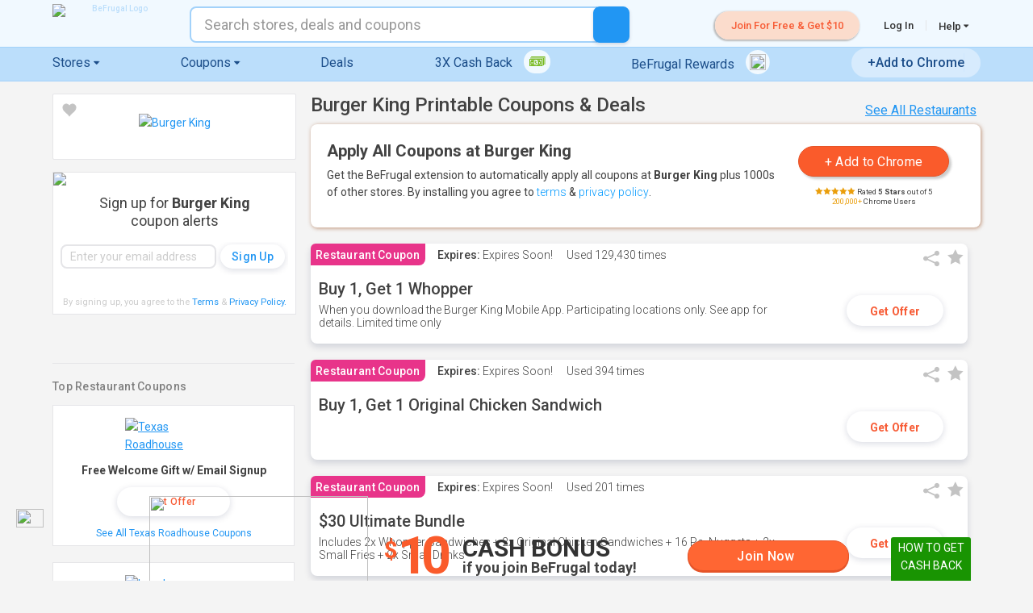

--- FILE ---
content_type: text/html; charset=utf-8
request_url: https://www.befrugal.com/restaurants/burgerking/?ploc=67&prnk=5&pref=170070649
body_size: 82392
content:
<!DOCTYPE html>
<html lang="en" class="js">
<head>
    <meta charset="utf-8" />
    <meta name="viewport" content="width=device-width, initial-scale=1.0" />
    <title>7 Burger King Printable Coupons &amp; Deals for Jan 2026</title>
    <meta name="description" content="Print out coupons for Burger King. BeFrugal updates printable coupons for Burger King every day. Print the coupons below and take to a participating Burger King to save." />
        <link rel="canonical" href="https://www.befrugal.com/restaurants/burgerking/"/>       
    
<link id="favicon" runat="server" rel="SHORTCUT ICON" href="/favicon.ico" />
<link sizes="16x16" rel="icon" type="image/png" href="//icdn.bfrl.us/icon/favicon-16x16.png" />
<link sizes="24x24" rel="icon" type="image/png" href="//icdn.bfrl.us/icon/favicon-24x24.png" />
<link sizes="32x32" rel="icon" type="image/png" href="//icdn.bfrl.us/icon/favicon-32x32.png" />
<link sizes="64x64" rel="icon" type="image/png" href="//icdn.bfrl.us/icon/favicon-64x64.png" />
<link sizes="57x57" rel="icon" type="image/png" href="//icdn.bfrl.us/icon/favicon-57x57.png" />
<link sizes="72x72" rel="icon" type="image/png" href="//icdn.bfrl.us/icon/favicon-72x72.png" />
<link sizes="76x76" rel="icon" type="image/png" href="//icdn.bfrl.us/icon/favicon-76x76.png" />
<link sizes="57x57" rel="apple-touch-icon" href="//icdn.bfrl.us/icon/icon-57x57.png" />
<link sizes="57x57" rel="apple-touch-icon-precomposed" href="//icdn.bfrl.us/icon/icon-57x57.png" />
<link sizes="72x72" rel="apple-touch-icon" href="//icdn.bfrl.us/icon/icon-72x72.png" />
<link sizes="72x72" rel="apple-touch-icon-precomposed" href="//icdn.bfrl.us/icon/icon-72x72.png" />
<link sizes="76x76" rel="apple-touch-icon" href="//icdn.bfrl.us/icon/icon-76x76.png" />
<link sizes="76x76" rel="apple-touch-icon-precomposed" href="//icdn.bfrl.us/icon/icon-76x76.png" />
<link sizes="114x114" rel="apple-touch-icon" href="//icdn.bfrl.us/icon/icon-114x114.png" />
<link sizes="114x114" rel="apple-touch-icon-precomposed" href="//icdn.bfrl.us/icon/icon-114x114.png" />
<link sizes="120x120" rel="apple-touch-icon" href="//icdn.bfrl.us/icon/icon-120x120.png" />
<link sizes="120x120" rel="apple-touch-icon-precomposed" href="//icdn.bfrl.us/icon/icon-120x120.png" />
<link sizes="144x144" rel="apple-touch-icon" href="//icdn.bfrl.us/icon/icon-144x144.png" />
<link sizes="144x144" rel="apple-touch-icon-precomposed" href="//icdn.bfrl.us/icon/icon-144x144.png" />
<link sizes="180x180" rel="apple-touch-icon" href="//icdn.bfrl.us/icon/icon-180x180.png" />
<link sizes="180x180" rel="apple-touch-icon-precomposed" href="//icdn.bfrl.us/icon/icon-180x180.png" />
<link sizes="192x192" rel="apple-touch-icon" href="//icdn.bfrl.us/icon/icon-192x192.png" />
<link sizes="192x192" rel="apple-touch-icon-precomposed" href="//icdn.bfrl.us/icon/icon-192x192.png" />
<meta name="msapplication-TileColor" content="#FFFFFF" />
<meta name="msapplication-TileImage" content="//icdn.bfrl.us/icon/icon-144x144.png" />
    
    <link rel="manifest" href="/manifest.json">
    <meta name="apple-itunes-app" content="app-id=608515559">

    <!-- OpenGraph -->
<meta property="og:type" content="website" />
<meta itemprop="name" property="og:site_name" content="BeFrugal" />
<meta property="og:title" content="7 Burger King Printable Coupons &amp; Deals for Jan 2026" />
<meta property="og:description" content="Print out coupons for Burger King. BeFrugal updates printable coupons for Burger King every day. Print the coupons below and take to a participating Burger King to save." />
<meta property="og:locale" content="en_US" />
<meta itemprop="image" property="og:image" content="https://btn.bfrl.us/refer/refer-a-friend-facebook_1200x630.png" />
<meta itemprop="url" property="og:url" content="https://www.befrugal.com/restaurants/burgerking/" />

<!-- Facebook Markup (FBML) -->
<meta property="article:publisher" content="https://www.facebook.com/befrugal" />
<meta property="fb:app_id" content="1446222802366487" />

<!-- Twitter (We do have a Twitter account.) -->
<meta name="twitter:card" content="summary_large_image" />
<meta name="twitter:site" content="@BeFrugal" />
<meta name="twitter:creator" content="@BeFrugal" />
<meta name="twitter:title" content="7 Burger King Printable Coupons &amp; Deals for Jan 2026" />
<meta name="twitter:description" content="Print out coupons for Burger King. BeFrugal updates printable coupons for Burger King every day. Print the coupons below and take to a participating Burger King to save." />
<meta name="twitter:image" content="https://btn.bfrl.us/refer/refer-a-friend-facebook_1200x630.png" />

<meta itemprop="sameAs" content="https://www.facebook.com/befrugal" />
<meta itemprop="sameAs" content="https://www.instagram.com/befrugal" />
<meta itemprop="sameAs" content="https://www.linkedin.com/company/befrugal-com" />
<meta itemprop="sameAs" content="https://plus.google.com/+Befrugal" />
<meta itemprop="sameAs" content="https://twitter.com/befrugal" />
<meta itemprop="sameAs" content="https://www.pinterest.com/befrugal/" />
<meta itemprop="sameAs" content="https://www.youtube.com/user/BeFrugalTV" />
<meta itemprop="sameAs" content="https://en.wikipedia.org/wiki/BeFrugal.com" />
<meta itemprop="sameAs" content="https://www.wikidata.org/wiki/Q17509052" />
<meta itemprop="logo" content="https://icdn.bfrl.us/logo/organization.png" />

    
    <link rel="Stylesheet" href="/style/fonts/fonts.min.css?dt=260115213718" type="text/css" />
    <link rel="Stylesheet" href="/style/style_mac.min.css?dt=260115213718" type="text/css" />
    <link rel="Stylesheet" href="/style/coupon.css?dt=241218190149" type="text/css" />
    <link rel="Stylesheet" href="/style/portal.css?dt=241218190149" type="text/css" />

    <link rel="Stylesheet" href="/js/nprogress.css" type="text/css" />
    <link href='https://fonts.googleapis.com/css?family=Roboto:300,300italic,400,400italic,500,700' rel='stylesheet' type='text/css' />
    <style>
        a.partnerlogoscale {
            float:left; width:100px;height:45px;
        }
        .bf-basicmodal {
            display: none; position: fixed; z-index: 20000;
            left: 0; top: 0; width: 100%; height: 100%; overflow: auto; background-color: rgba(0,0,0,0.6);
            animation-name: darken-background; animation-duration: 0.5s;
        }
        .bf-basicmodal-content {
            background-color: transparent;
            left: 50%;
            top: 50%;
            transform: translate(-50%,-50%);
            position: fixed;
            max-height:90vh;
            overflow-x:hidden;
            overflow-y:auto;
            min-width:300px;
            border-radius:8px;
        }

        #bf-footer {margin-top:-25px;}
    </style>

    
    <script type="application/ld+json">
{
  "@context": "http://schema.org",
  "@type": "BreadcrumbList",
  "itemListElement": [{
    "@type": "ListItem",
    "position": 1,
    "item": {
      "@id": "https://www.befrugal.com/",
      "name": "Home"
    }
  },{
    "@type": "ListItem",
    "position": 2,
    "item": {
      "@id": "https://www.befrugal.com/printable/retail/",
      "name": "Printable Coupons"
    }
  },{
    "@type": "ListItem",
    "position": 3,
    "item": {
      "@id": "https://www.befrugal.com/printable/restaurant/",
      "name": "Restaurant"
    }
  },{
    "@type": "ListItem",
    "position": 4,
    "item": {
      "@id": "https://www.befrugal.com/restaurants/burgerking/",
      "name": "Burger King"
    }
  }]
}
</script>

</head>
<body class="search-is-active">
    <input type="hidden" id="bf-splitvalue" value="A" />
    <input type="hidden" id="bf-uporigin"  value="https://www.unionplus.org" />
    <input type="hidden" id="bf-uppartner" value="befrugal" />

    <input type="hidden" id="bf-happyshell" />
    <input type="hidden" id="bf-google-clientID" value="447227218588-134tt30q4b8gm56jsja6n8valasvh66l.apps.googleusercontent.com" />
    <input type="hidden" id="bf-olark-user" IsGuest="False" />
    <input type="hidden" id="bf-olark-chattag" value="2306251539853597065" />
    <input type="hidden" id="veracookie" value="czMmG0AiCqwRgysjpTtwrvRzfvTtyBmMg5Fv6HqL5Mw=" />


    <input type="hidden" id="bf-Apple-RedirectUri" value="https://www.befrugal.com/Login/AppleID/" />
   
    <a id="TopOfPageControl"></a>

    <div id="dvScrollToTopGoToTopControl" class="StickyToTopDefault">
        <a href="#!" class="icon-arrow-up2 bf-scroll-to-top">
            <span class="ico icon-arrow-up3" style="color:#FFFFFF;">
            </span>
        </a>
    </div>
	<div id="pnlFavoritesFullPopup" style="background-color:white;width:480px;display:none">
		<div class="modal-main">
			<h2 class="cash-back-title">Favorite Limit Reached</h2>
			<center style="padding-bottom:20px;">
				<br />
				<p>You can add up to 50 stores to Favorites.</p>
				<p>Go to the <a href="/account/member/favorites/">Favorites</a> page to remove some stores.</p>
			</center>
		</div>
		<button class="bf-closedialog btn-close">&times;</button>
	</div>
	<div id="pnlFavoriteDealsFullPopup" style="background-color:white;width:480px;display:none">
		<div class="modal-main fav-offer-toomany">
			<h2 class="cash-back-title"><Favorite Limit Reached</h2>
			<center style="padding-bottom: 20px;">
				<br />
				<p>You can add up to 100 current Deals to Favorites.</p>
				<p>Go to the <a href="/account/member/favorites/">Favorites</a> page to remove some Deals.</p>
			</center>
		</div>
		<button class="bf-closedialog btn-close fav-offer-toomany-close">&times;</button>
	</div>
	<div id="pnlFavoriteOffersFullPopup" style="background-color:white;width:480px;display:none">
		<div class="modal-main fav-offer-toomany">
			<h2 class="cash-back-title">Favorite Limit Reached</h2>
			<center style="padding-bottom: 20px;">
				<br />
				<p>You can add up to 100 current Offers to Favorites.</p>
				<p>Go to the <a href="/account/member/favorites/">Favorites</a> page to remove some Offers.</p>
			</center>
		</div>
		<button class="bf-closedialog btn-close fav-offer-toomany-close">&times;</button>
	</div>

    <div class="bf-basicmodal"><div class="bf-basicmodal-content" style="max-width:96vw"></div></div>

        


    
<input type="hidden" id="BeFrugalRewardsDownloadConfig" name="BeFrugalRewardsDownloadConfig" value="{&quot;BrowserTypeVersion&quot;:&quot;chrome&quot;,&quot;DownloadPath&quot;:&quot;/toolbar/download/&quot;,&quot;DownloadButtons&quot;:[&quot;.downloadRewardsExtention&quot;],&quot;CreateGuestAccount&quot;:false,&quot;ServeButton&quot;:false,&quot;ServeSearch&quot;:false,&quot;TrackExtension&quot;:false,&quot;SkipTour&quot;:false,&quot;MedianetTracking&quot;:false,&quot;DiabloTracking&quot;:false,&quot;OptionalData&quot;:null,&quot;Source&quot;:0,&quot;AllowCookies&quot;:true,&quot;ClickTarget&quot;:&quot;_blank&quot;,&quot;PleaseCorrectFollowingItems&quot;:&quot;Please correct the following items:\n&quot;,&quot;PleaseReadAndAgreeToEULA&quot;:&quot;\nPlease read and agree to the End User License Agreement, then check the box indicating so.&quot;,&quot;PleaseEnterValidEmail&quot;:&quot;\nPlease enter a valid email address, e.g. jon@yahoo.com&quot;,&quot;PleaseAcceptCookies&quot;:&quot;\nPlease accept cookies in order download our add-on.&quot;,&quot;EmailRegEx&quot;:&quot;^[a-zA-Z]&#x2B;(([\\&#x27;\\,\\.\\- ][a-zA-Z ])?[a-zA-Z]*)*\\s&#x2B;&lt;(\\w[-.&#x2B;_\\w]*\\w@\\w[-.&#x2B;_\\w]*\\w\\.\\w{2,3})&gt;$|^(\\w[-.&#x2B;_\\w]*\\w@[-._\\w]&#x2B;\\.\\w{2,4})$&quot;}" />



    <div style="display:none;">
            <div class="WelcomeBannerTourPopup" style="position:relative;">
        <div class="modal-content-clickout modal-scrollhack button-modal-custom" style="width:98%; max-width: 650px; height:100%;max-height:650px; overflow-y:auto; border-radius:8px;">
            <article class="store-banner" style="text-align:center;">
                <div class="welcome-tour-carousel-container" style="">
                    <div>
    <div class="slider-new-account-welcome-tour" style="min-height:initial;">
        <ul class="modal-slider-button-container">
            <li style="min-width:300px;max-height:450px;">
                <div style="" class="welcome-tour-slide-title">Select a <br class="showonmobile" />Cash Back offer</div>
                <div style="" class="welcome-tour-slide-subtitle">This will activate Cash Back <br class="showonmobile" />and send you to the store's site</div>
                <img src="/spacer.gif" data-lazysrc="//icdn.bfrl.us/headerfooterimages/SlideImages/banner-tour-stores.png" style="max-width:333px;max-height:215px;aspect-ratio: 333/215;" class="welcome-tour-slide-image" />
            </li>
            <li style="min-width:300px;max-height:450px;">
                <div style="" class="welcome-tour-slide-title">Shop as you normally would</div>
                <div style="" class="welcome-tour-slide-subtitle">Make a purchase at the store's website.</div>
                <img src="/spacer.gif" data-lazysrc="//icdn.bfrl.us/headerfooterimages/SlideImages/banner-tour-buynow.png" style="max-width:333px;max-height:214px;aspect-ratio: 333/214;" class="welcome-tour-slide-image" />
            </li>
            <li style="min-width:300px;max-height:450px;">
                <div style="" class="welcome-tour-slide-title">Earn Cash Back</div>
                <div style="" class="welcome-tour-slide-subtitle">Cash Back will show up in your BeFrugal account, usually within 1 day.</div>
                <img src="/spacer.gif" data-lazysrc="//icdn.bfrl.us/headerfooterimages/SlideImages/banner-tour-you-earned.png" style="max-width:333px;max-height:213px;aspect-ratio: 333/213;" class="welcome-tour-slide-image" />
            </li>
            <li style="min-width:300px;max-height:450px;">
                <div style="" class="welcome-tour-slide-title">Get paid!</div>
                <div style="" class="welcome-tour-slide-subtitle">Request your Cash Back when <br class="showonmobile" />and how you want it.</div>
                <img src="/spacer.gif" data-lazysrc="//icdn.bfrl.us/headerfooterimages/SlideImages/banner-tour-payment-methods.png" style="max-width:329px;max-height:208px;aspect-ratio: 329/208;" class="welcome-tour-slide-image" />
            </li>
        </ul>
    </div>
</div>
                </div>

                <div class="vspace">
                    <button style="" class="btn btn-change style-reset scale-on-hover welcome-tour-next-button btnWelcomeTourSlickNext">Next</button>
                    <a href="/home/" style="display:none;" class="btn style-reset scale-on-hover welcome-tour-shopnow-button bf-closedialogandcontinue btnWelcomeTourClose">Shop Now</a>
                </div>
                <div style="bottom: 6px;left:0px;width:100%;text-align:center;position:absolute;color:#b4b4b4;font-size:10px;line-height:16px;display:none;" class="WelcomeTourFinePrint">Cash Back typically available for payment 15-60 days after purchase.</div>
            </article>
            <a href="#!" class="terms-close terms-close-grey style-reset bf-closedialog btn-close" style="font-size:32px;top:3px;right:6px;">&times;</a>
        </div>
    </div>

    </div>


    
    <div data-bfshell id="bf-main-site-header" class="main-site-header" style="">
        
        
        <aside id="bf-primarynotificationbar">
            

<input name="__RequestVerificationToken" type="hidden" value="CfDJ8NbTvaBtIr9LpiGPIK2MjXav978zMA06M6ufj_lt9jv-9amVWy0kxDBAb5Fq-LzpkxIx6eJJf7644c2OVQn4nNRgN7EJFW74dJhgisLuYKvNattmfvVFk-cuGM35Qtm90jMf7pHWWTyNNzcmInvQZ5s" />    <div class="custom-messages">

    </div>


        <div ID="OuterBox" class="notificationBarNotUrgent showonmobile">
            <style type="text/css">
                @media (max-width:420px) {
                    .messagediv {
                        max-width: 91%;
                    }

                    .btncontainer {
                        margin-top: 5px;
                    }
                }
            </style>

            <button ID="btnCloseBar" class="exit-btn">&times;</button>
                <a href="#" class="sign-up HideMenuForPopup bf-showsignuppopup" style="text-decoration:none;color:#424242;font-size:15px;">
                    <div id="dvJoinNowMessage" style="padding-top:10px; padding-bottom:10px;color:#FFFFFF;">
                        Join Now & Get $10!
                    </div>
                </a>
        </div>
<input name="__RequestVerificationToken" type="hidden" value="CfDJ8NbTvaBtIr9LpiGPIK2MjXav978zMA06M6ufj_lt9jv-9amVWy0kxDBAb5Fq-LzpkxIx6eJJf7644c2OVQn4nNRgN7EJFW74dJhgisLuYKvNattmfvVFk-cuGM35Qtm90jMf7pHWWTyNNzcmInvQZ5s" />    <div class="custom-messages">

    </div>
        <div class="notificationBarGlobal notificationTempPopup" style="display:none;">
            <button class="exit-btn" name="btnExitTempNotification">&times;</button>
            <div class="main-txt">
                
            </div>
        </div>








        </aside>

        <header>
            <div role="banner" class="banner" id="banner">
                <div class="container" style="width: 90%;">
                    <a aria-controls="nav" class="nav-menu-toggle control" id="menutoggle" runat="server">
                        <span class="bf-is-hidden">menu</span>
                        <span runat="server" id="menuIcon" class="menu-icon"></span>
                    </a>
                    
                        <div class="showonmobile mobile-menu-logo logo-not-logged-in">
                            <h1 class="branding">
                                    <a href="/home/" class="logo">
                                        <span class="bf-is-hidden">BeFrugal</span>
                    		            <img src="//icdn.bfrl.us/headerfooterimages/big_pig_01.png?2" alt="BeFrugal Logo" style="z-index: 1003; width:120px;position: relative;font-size:10px;color:#FFFFFF; max-width:120px;" class="full-befrugal-logo">
                                    </a>
                            </h1>
                        </div>
                </div>
                <nav class="nav" id="nav">
                    <div class="navDiv">
                        <div class="first">
                            <div class="container">
                                <div class="hideonmobile">
                                        <h1 class="branding" style="position:relative;left:auto;top:auto;margin:5px 0;">
                                            <a href="/home/" class="logo">
                                                <span class="bf-is-hidden">BeFrugal</span>
                                                <img src="//icdn.bfrl.us/headerfooterimages/logo.png" alt="BeFrugal Logo" style="z-index: 1003; position: relative;font-size:10px;color:#BBDEFB;">
                                            </a>
                                        </h1>
                                </div>
                                
<div class="expandable">
    <ul class="expandable-ul">
            <li class="firstHide"><a href="#" class="sign-up HideMenuForPopup bf-showsignuppopup"><span class="sign-up">Join For Free  &amp; Get $10</span></a></li>


            <li>
                <a href="#!" class="HideMenuForPopup bf-showloginpopup">Log In</a>
            </li>

        <li class="has-children mobile-menu-expandable hideonmobile">
            

<a href="/help/" class="nav-top-level-link">
    Help
    <span style="position:relative; display:none; width:23px;" class="bf-showflextickets">
        &nbsp;<span class="icon-envelope-o" style="color:#F75C36; line-height:1;"></span>
        <div style="background-color:#F75C36; position:absolute; top:-4px; right:1px; font-size:9px; color:white; padding:1px 2px 0px 3px; margin:0px; text-align:center; line-height:12px;" class="bf-ticketcount">0</div>
        &nbsp;
    </span>
    <span class="ico-moon icon-caret-down dropdown-caret-changes"></span>
    <span class="ico-moon icon-caret-right dropdown-caret-changes"></span>
</a>

<div class="menu-wrapper delay-appearance bf-is-hidden help-dropdown" style="min-height:0; font-size: 16px; min-width: 215px;">
    <ul class="menu-left hide-border-bottom" style="text-align: center;">
        <li class="go-back-li">
            <div class="go-back">
                <span class='ico icon-caret-left' style="color:#666666;"></span>
                <a style="color:#666666;">Back</a>
            </div>
        </li>
        <li><a href="/help/faq/">FAQs</a></li>
        <li><a href="/help/cashback/">How Does Cash Back Work?</a></li>
        <li><a href='/help/cashback/#where-is-my-cashback-scroll' bf-help-page-scroll="where-is-my-cashback");" data-bfshell='false'>Missing Cash Back?</a></li>
        <li><a href="/highest_cash_back_guarantee/">Highest Cash Back Guarantee</a></li>
        <li><a href="/help/travel/">Travel Cash Back</a></li>
            <li><a href="/help/befrugalrewardsfaq/">BeFrugal Rewards</a></li>
            <li><a href="/help/befrugalrewards/">BeFrugal Tab</a></li>
            <li><a href="/help/addon/">BeFrugal Extension</a></li>
        <li><a href="#!" class="bf-fireolark">Live Chat</a></li>
        <li><a href="/contactus/User/">Customer Care</a></li>
        <li>
            <a href="/account/member/need-help/support-tickets/">
                Support Tickets
                <span class="bf-showinlinetickets" style="color:#F75C36; font-weight:bold;display:none;">
                    (<span class="bf-ticketcount">0</span>)
                </span>
            </a>
        </li>

        <li style="display:none;"></li>
    </ul>
</div>
        </li>
    </ul>
    <ul class="leftmost">
    </ul>
</div>

<div class="modal-content divLogOut" style="display:none; max-width:90%;">
    <header class="modal-main">
        <h2 class="cash-back-title">Are you sure you want to log out?</h2><p style="font-size:1.8rem;"><b>Important!</b>  After you log out you will not be earning Cash Back while shopping through BeFrugal!</p>
        <div style="align:center; margin:30px auto 20px auto; text-align:center;">
            <button class="btn btn-secondary full style-reset logOutButtons bf-closedialog" style="margin-bottom:10px;" aria-label="close">Cancel</button>
            <a href="#!" class="btn btn-hilight full style-reset logOutButtons bf-logoutnow">Log Out</a>
        </div>
    </header>
    <a href="#!" class="btn-close bf-closedialog">&times;</a>
</div>
                                <div class="HeaderSearchLocation">
                                     
<div class="search display-inline">

    <div class="mb-0" id="search-form">
        <label for="search" class="bf-is-hidden">Search</label>
        <span class="icon-search search-icon-span showonmobile" runat="server" id="searchImage"><span class="bf-is-hidden">search</span></span>
        <span class="icon-arrow-left" id="searchArrowBack"><span class="bf-is-hidden">back</span></span>
        <input typeof="search" ID="bfsearchBox" name="search" type="search" autocomplete="off"
            class="search-box display-inline store-search-box search-box-mobile-and-desktop-view toggle-search-bar"
            placeholder="Search stores, deals and coupons"
        />
        <span class="icon-cross" id="searchCrossBack" ><span class="bf-is-hidden">back</span></span>
        <button type="submit" class="search-icon search-icon-btn hideonmobile style-reset" id="bfbtnSearch"><span class="bf-is-hidden">search</span></button>
    </div>

    <div style="position:relative;">
        <div id="bfdvAutoComplete" class="search_widen_list autocomplete_completionListElement" style="display:none;" data-bfshell>
        </div>
    </div>
    

<input type="hidden" name="autoCompleteConfig" value="{&quot;Parameters&quot;:{&quot;TxtSearchId&quot;:&quot;bfsearchBox&quot;,&quot;BtnSearchId&quot;:&quot;bfbtnSearch&quot;,&quot;UlAutoCompleteId&quot;:&quot;bfdvAutoComplete&quot;,&quot;ContextKey&quot;:&quot;storedeal&quot;,&quot;BypassSearch&quot;:false,&quot;FavoriteToggle&quot;:false,&quot;Templates&quot;:[{&quot;Type&quot;:0,&quot;Template&quot;:&quot;Store&quot;},{&quot;Type&quot;:3,&quot;Template&quot;:&quot;Tool&quot;},{&quot;Type&quot;:5,&quot;Template&quot;:&quot;Deal&quot;},{&quot;Type&quot;:6,&quot;Template&quot;:&quot;SearchDivider&quot;},{&quot;Type&quot;:7,&quot;Template&quot;:&quot;SearchAllSearchTerm&quot;}]}}"
    
template_Store="&lt;span TACSearchValue=&quot;##0##&quot; TACAutoValue=&quot;##1##&quot; TACSearchURL=&quot;##6##&quot;&gt;
    &lt;div class=&quot;searchbarhlb&quot;&gt;
        &lt;p class=&quot;search-text&quot;&gt;
            &lt;span class=&quot;searchBarTitle&quot;&gt;##8##&lt;/span&gt;&lt;span class=&quot;searchBarTitleBold&quot;&gt;##9##&lt;/span&gt;&lt;span class=&quot;searchBarTitle&quot;&gt;##10##&lt;/span&gt;
            &lt;span class=&quot;searchbarhcbrate&quot;&gt;##5##&lt;/span&gt;
            &lt;span class=&quot;searchbarhright&quot;&gt;##7##&lt;/span&gt;
        &lt;/p&gt;
    &lt;/div&gt;
&lt;/span&gt;"
template_Tool="&lt;span TACSearchValue=&quot;##0##&quot; TACAutoValue=&quot;##1##&quot; TACSearchURL=&quot;/&quot; TACSearchType=&quot;tool&quot;&gt;
    &lt;div class=&quot;searchbarhlb&quot;&gt;
        &lt;p class=&quot;search-text&quot;&gt;
            &lt;span class=&quot;searchBarTitle&quot;&gt;##3##&lt;/span&gt;&lt;span class=&quot;searchBarTitleBold&quot;&gt;##4##&lt;/span&gt;&lt;span class=&quot;searchBarTitle&quot;&gt;##5##&lt;/span&gt;
            &lt;span class=&quot;searchbarhright&quot;&gt;Tool&lt;/span&gt;
        &lt;/p&gt;
    &lt;/div&gt;
&lt;/span&gt;"
template_Deal="&lt;span TACSearchValue=&quot;##0##&quot; TACAutoValue=&quot;##1##&quot; TACSearchURL=&quot;/&quot;&gt;
    &lt;div class=&quot;searchbarhlb&quot;&gt;
        &lt;p class=&quot;search-text&quot;&gt;
            &lt;span class=&quot;searchBarTitle&quot;&gt;##3##&lt;/span&gt;
            &lt;span class=&quot;searchbarhright deal-word-only&quot;&gt;##4##&lt;/span&gt;
        &lt;/p&gt;
    &lt;/div&gt;
&lt;/span&gt;"
template_SearchDivider="&lt;span TACSearchValue=&quot;##0##&quot; TACAutoValue=&quot;##1##&quot; TACSearchURL=&quot;/&quot;&gt;
    &lt;div class=&quot;searchbarhlb&quot;&gt;
        &lt;p class=&quot;search-text searchDivider&quot;&gt;
            &lt;span class=&quot;searchDividerText&quot;&gt;##2## &lt;span class=&quot;ico-moon icon-chevron-right&quot; style=&quot;vertical-align:middle; font-size:9px;&quot;&gt;&lt;/span&gt;&lt;/span&gt;
        &lt;/p&gt;
    &lt;/div&gt;
&lt;/span&gt;"
template_SearchAllSearchTerm="&lt;span TACSearchValue=&quot;##0##&quot; TACAutoValue=&quot;##1##&quot; TACSearchURL=&quot;/&quot;&gt;
    &lt;div class=&quot;searchbarhlb&quot;&gt;
        &lt;p class=&quot;search-text&quot;&gt;
            &lt;span class=&quot;searchBarTitle&quot;&gt;&lt;/span&gt;&lt;span class=&quot;searchbarAllResults&quot;&gt;See all ##3## results for &lt;strong&gt;##2##&lt;/strong&gt; &lt;span class=&quot;ico-moon icon-chevron-right&quot; style=&quot;font-size:13px;vertical-align:middle;&quot;&gt;&lt;/span&gt;&lt;/span&gt;&lt;span class=&quot;searchBarTitle&quot;&gt;&lt;/span&gt;&lt;span class=&quot;searchbarhcbrate&quot;&gt;&lt;/span&gt;&lt;span class=&quot;searchbarhright&quot;&gt;&lt;/span&gt;
        &lt;/p&gt;
    &lt;/div&gt;
&lt;/span&gt;"/>

</div>
                                </div>
                            </div>
                        </div>
                        <div class="second-and-third-container">
                            <div class="flex-header-container">
                                <div class="third" id="thrdDiv" runat="server">
                                    <div class="container" style="width:auto;">
                                        
<div style="text-align:center;" id="header-navigation-wrapper" class="expandable">

    <ul id="header-navigation">
        <li class="mobile-header-only header-navigation-stores"><a href="/coupons/stores/ "><span class="see-all-mobile" style="display:none;">All </span>Stores</a></li>
        <li class="has-children mobile-menu-expandable header-navigation-category" runat="server" id="li2">
            <a href="/coupons/stores/" class="nav-top-level-link">
                <span class="desktop-header-only">Stores</span><span class="mobile-header-only">Shop by Category</span>
                <span class="ico-moon icon-caret-down dropdown-caret-changes"></span>
                <span class="ico-moon icon-caret-right dropdown-caret-changes"></span>
            </a>
            
<div class="menu-wrapper delay-appearance bf-is-hidden" style="padding-right:10px;">
    <ul class="menu-left" style="text-align:center;">
         

        <li class="go-back-li">
            <div class="go-back">
                <span class='ico icon-caret-left' style="color:#666666;"></span>
                <a style="color:#666666;">Back</a>
            </div>
        </li>
        <li class="see-all-stores-link sasl-mobile desktop-header-only">
            <a style="font-weight: bold; font-size: 115%;" href="/coupons/stores/">SEE ALL STORES</a>
        </li>

            <li class="has-children">
                
                <a href='/coupons/category/apparel--mens/' class='bf-deferralcodes' data-deferralcodes='["tuocuai","ebehktl"]'>
                    Apparel - Men&#x27;s &nbsp;<span class="ico-moon icon-chevron-right dropdown-chevron-changes hover-chevron-right hide-on-mobile"></span>                </a>
                <div class="menu-wrapper bf-is-hidden moveToTop categories-sub-nav translatex-7">
                    <ul>
                        <li class="go-back-li">
                            <div class="go-back">
                                <span class='ico icon-caret-left' style="color:#666666;"></span>
                                <a style="color:#666666;">Back</a>
                            </div>
                        </li>

                        
<ul class="left-menu">
    <li><h5>Featured Stores</h5></li>
            <li runat="server" id="liRpt">
                <a href="/store/americaneagle/?ploc=47&amp;prnk=1">American Eagle Outfitters</a>
                <span class="txt-highlight txt-base">up to 9%</span>
            </li>
            <li runat="server" id="liRpt">
                <a href="/store/jcpenney/?ploc=47&amp;prnk=2">JCPenney</a>
                <span class="txt-highlight txt-base">6% Cash Back</span>
            </li>
            <li runat="server" id="liRpt">
                <a href="/store/oldnavy/?ploc=47&amp;prnk=3">Old Navy</a>
                <span class="txt-highlight txt-base">9% Cash Back</span>
            </li>
    <li class="txt-bold"><a href="/coupons/category/apparel--mens/" class="txt-bold">See All Apparel - Men&#x27;s Stores</a></li>
</ul>

<ul class="right-menu">
        <li>
                <a href="/store/dockers/?ploc=35&amp;prnk=1" target="_self" style="">
        <div class="logo-box" style=>
            <div class="logo-box-img">
            	    <img src="/spacer.gif" class="large" alt="Dockers" style="" data-lazysrc="//icdn.bfrl.us/Large/dockers.png" />

            </div>
                <div class="logo-box-txt" >
                    <div class="logo-box-txt-content">
                        <p><span class="txt-highlight"><span class="txt-small txt-under-store"></span><span class="txt-bold txt-under-store">9%</span><span class="txt-small txt-under-store"> <span class="shouldHideCashTextWhenClassDefined">Cash</span> Back</span></span></p>
                    </div>
                </div>
        </div>
    </a>

        </li>
        <li>
                <a href="/store/macys/?ploc=35&amp;prnk=2" target="_self" style="">
        <div class="logo-box" style=>
            <div class="logo-box-img">
            	    <img src="/spacer.gif" class="large" alt="Macy&#x27;s" style="" data-lazysrc="//icdn.bfrl.us/Large/macys.png" />

            </div>
                <div class="logo-box-txt" >
                    <div class="logo-box-txt-content">
                        <p><span class="txt-highlight"><span class="txt-small txt-under-store"></span><span class="txt-bold txt-under-store">8%</span><span class="txt-small txt-under-store"> <span class="shouldHideCashTextWhenClassDefined">Cash</span> Back</span></span></p>
<p><span class="txt-small">was 5%</span></p>                    </div>
                </div>
        </div>
    </a>

        </li>
</ul>

                    </ul>
                </div>
            </li>
            <li class="has-children">
                
                <a href='/coupons/category/apparel--womens/' class='bf-deferralcodes' data-deferralcodes='["iisbiri","ammbuqd"]'>
                    Apparel - Women&#x27;s &nbsp;<span class="ico-moon icon-chevron-right dropdown-chevron-changes hover-chevron-right hide-on-mobile"></span>                </a>
                <div class="menu-wrapper bf-is-hidden moveToTop categories-sub-nav translatex-7">
                    <ul>
                        <li class="go-back-li">
                            <div class="go-back">
                                <span class='ico icon-caret-left' style="color:#666666;"></span>
                                <a style="color:#666666;">Back</a>
                            </div>
                        </li>

                        
<ul class="left-menu">
    <li><h5>Featured Stores</h5></li>
            <li runat="server" id="liRpt">
                <a href="/store/jcpenney/?ploc=51&amp;prnk=1">JCPenney</a>
                <span class="txt-highlight txt-base">6% Cash Back</span>
            </li>
            <li runat="server" id="liRpt">
                <a href="/store/athleta/?ploc=51&amp;prnk=2">Athleta</a>
                <span class="txt-highlight txt-base">9% Cash Back</span>
            </li>
            <li runat="server" id="liRpt">
                <a href="/store/gap/?ploc=51&amp;prnk=3">Gap</a>
                <span class="txt-highlight txt-base">9% Cash Back</span>
            </li>
    <li class="txt-bold"><a href="/coupons/category/apparel--womens/" class="txt-bold">See All Apparel - Women&#x27;s Stores</a></li>
</ul>

<ul class="right-menu">
        <li>
                <a href="/store/bananarepublic/?ploc=39&amp;prnk=1" target="_self" style="">
        <div class="logo-box" style=>
            <div class="logo-box-img">
            	    <img src="/spacer.gif" class="large" alt="Banana Republic" style="" data-lazysrc="//icdn.bfrl.us/Large/bananarepublic.png" />

            </div>
                <div class="logo-box-txt" >
                    <div class="logo-box-txt-content">
                        <p><span class="txt-highlight"><span class="txt-small txt-under-store"></span><span class="txt-bold txt-under-store">9%</span><span class="txt-small txt-under-store"> <span class="shouldHideCashTextWhenClassDefined">Cash</span> Back</span></span></p>
                    </div>
                </div>
        </div>
    </a>

        </li>
        <li>
                <a href="/store/macys/?ploc=39&amp;prnk=2" target="_self" style="">
        <div class="logo-box" style=>
            <div class="logo-box-img">
            	    <img src="/spacer.gif" class="large" alt="Macy&#x27;s" style="" data-lazysrc="//icdn.bfrl.us/Large/macys.png" />

            </div>
                <div class="logo-box-txt" >
                    <div class="logo-box-txt-content">
                        <p><span class="txt-highlight"><span class="txt-small txt-under-store"></span><span class="txt-bold txt-under-store">8%</span><span class="txt-small txt-under-store"> <span class="shouldHideCashTextWhenClassDefined">Cash</span> Back</span></span></p>
<p><span class="txt-small">was 5%</span></p>                    </div>
                </div>
        </div>
    </a>

        </li>
</ul>

                    </ul>
                </div>
            </li>
            <li class="has-children">
                
                <a href='/coupons/category/baby,-kids-toys/' class='bf-deferralcodes' data-deferralcodes='["iphkbhk","ctduxre"]'>
                    Baby, Kids &amp; Toys &nbsp;<span class="ico-moon icon-chevron-right dropdown-chevron-changes hover-chevron-right hide-on-mobile"></span>                </a>
                <div class="menu-wrapper bf-is-hidden moveToTop categories-sub-nav translatex-7">
                    <ul>
                        <li class="go-back-li">
                            <div class="go-back">
                                <span class='ico icon-caret-left' style="color:#666666;"></span>
                                <a style="color:#666666;">Back</a>
                            </div>
                        </li>

                        
<ul class="left-menu">
    <li><h5>Featured Stores</h5></li>
            <li runat="server" id="liRpt">
                <a href="/store/lego/?ploc=41&amp;prnk=1">Lego</a>
                <span class="txt-highlight txt-base">8% Cash Back</span>
            </li>
            <li runat="server" id="liRpt">
                <a href="/store/kiwico/?ploc=41&amp;prnk=2">KiwiCo</a>
                <span class="txt-highlight txt-base">13% Cash Back</span>
            </li>
            <li runat="server" id="liRpt">
                <a href="/store/fatbraintoys/?ploc=41&amp;prnk=3">Fat Brain Toys</a>
                <span class="txt-highlight txt-base">11% Cash Back</span>
            </li>
    <li class="txt-bold"><a href="/coupons/category/baby,-kids-toys/" class="txt-bold">See All Baby, Kids &amp; Toys Stores</a></li>
</ul>

<ul class="right-menu">
        <li>
                <a href="/store/thechildrensplace/?ploc=29&amp;prnk=1" target="_self" style="">
        <div class="logo-box" style=>
            <div class="logo-box-img">
            	    <img src="/spacer.gif" class="large" alt="The Children&#x27;s Place" style="" data-lazysrc="//icdn.bfrl.us/Large/thechildrensplace.png" />

            </div>
                <div class="logo-box-txt" >
                    <div class="logo-box-txt-content">
                        <p><span class="txt-highlight"><span class="txt-small txt-under-store"></span><span class="txt-bold txt-under-store">6%</span><span class="txt-small txt-under-store"> <span class="shouldHideCashTextWhenClassDefined">Cash</span> Back</span></span></p>
                    </div>
                </div>
        </div>
    </a>

        </li>
        <li>
                <a href="/store/disneystore/?ploc=29&amp;prnk=2" target="_self" style="">
        <div class="logo-box" style=>
            <div class="logo-box-img">
            	    <img src="/spacer.gif" class="large" alt="Disney Store" style="" data-lazysrc="//icdn.bfrl.us/Large/disneystore.png" />

            </div>
                <div class="logo-box-txt" >
                    <div class="logo-box-txt-content">
                        <p><span class="txt-highlight"><span class="txt-small txt-under-store"></span><span class="txt-bold txt-under-store">7%</span><span class="txt-small txt-under-store"> <span class="shouldHideCashTextWhenClassDefined">Cash</span> Back</span></span></p>
                    </div>
                </div>
        </div>
    </a>

        </li>
</ul>

                    </ul>
                </div>
            </li>
            <li class="has-children">
                
                <a href='/coupons/category/beauty/' class='bf-deferralcodes' data-deferralcodes='["abgnmdn","itgagyh"]'>
                    Beauty &nbsp;<span class="ico-moon icon-chevron-right dropdown-chevron-changes hover-chevron-right hide-on-mobile"></span>                </a>
                <div class="menu-wrapper bf-is-hidden moveToTop categories-sub-nav translatex-7">
                    <ul>
                        <li class="go-back-li">
                            <div class="go-back">
                                <span class='ico icon-caret-left' style="color:#666666;"></span>
                                <a style="color:#666666;">Back</a>
                            </div>
                        </li>

                        
<ul class="left-menu">
    <li><h5>Featured Stores</h5></li>
            <li runat="server" id="liRpt">
                <a href="/store/sallybeauty/?ploc=44&amp;prnk=1">Sally Beauty</a>
                <span class="txt-highlight txt-base">7% Cash Back</span>
            </li>
            <li runat="server" id="liRpt">
                <a href="/store/maccosmetics/?ploc=44&amp;prnk=2">MAC Cosmetics</a>
                <span class="txt-highlight txt-base">7% Cash Back</span>
            </li>
            <li runat="server" id="liRpt">
                <a href="/store/lancome/?ploc=44&amp;prnk=3">Lancome</a>
                <span class="txt-highlight txt-base">1.2% Cash Back</span>
            </li>
    <li class="txt-bold"><a href="/coupons/category/beauty/" class="txt-bold">See All Beauty Stores</a></li>
</ul>

<ul class="right-menu">
        <li>
                <a href="/store/sephora/?ploc=32&amp;prnk=1" target="_self" style="">
        <div class="logo-box" style=>
            <div class="logo-box-img">
            	    <img src="/spacer.gif" class="large" alt="Sephora" style="" data-lazysrc="//icdn.bfrl.us/Large/sephora.png" />

            </div>
                <div class="logo-box-txt" >
                    <div class="logo-box-txt-content">
                        <p><span class="txt-highlight"><span class="txt-small txt-under-store"></span><span class="txt-bold txt-under-store">6%</span><span class="txt-small txt-under-store"> <span class="shouldHideCashTextWhenClassDefined">Cash</span> Back</span></span></p>
<p><span class="txt-small">was 5%</span></p>                    </div>
                </div>
        </div>
    </a>

        </li>
        <li>
                <a href="/store/bobbibrowncosmetics/?ploc=32&amp;prnk=2" target="_self" style="">
        <div class="logo-box" style=>
            <div class="logo-box-img">
            	    <img src="/spacer.gif" class="large" alt="Bobbi Brown Cosmetics" style="" data-lazysrc="//icdn.bfrl.us/Large/bobbibrowncosmetics.png" />

            </div>
                <div class="logo-box-txt" >
                    <div class="logo-box-txt-content">
                        <p><span class="txt-highlight"><span class="txt-small txt-under-store"></span><span class="txt-bold txt-under-store">8%</span><span class="txt-small txt-under-store"> <span class="shouldHideCashTextWhenClassDefined">Cash</span> Back</span></span></p>
<p><span class="txt-small">was 4%</span></p>                    </div>
                </div>
        </div>
    </a>

        </li>
</ul>

                    </ul>
                </div>
            </li>
            <li class="has-children">
                
                <a href='/coupons/category/computers/' class='bf-deferralcodes' data-deferralcodes='["kjiocqg","fblxfjk"]'>
                    Computers &nbsp;<span class="ico-moon icon-chevron-right dropdown-chevron-changes hover-chevron-right hide-on-mobile"></span>                </a>
                <div class="menu-wrapper bf-is-hidden moveToTop categories-sub-nav translatex-7">
                    <ul>
                        <li class="go-back-li">
                            <div class="go-back">
                                <span class='ico icon-caret-left' style="color:#666666;"></span>
                                <a style="color:#666666;">Back</a>
                            </div>
                        </li>

                        
<ul class="left-menu">
    <li><h5>Featured Stores</h5></li>
            <li runat="server" id="liRpt">
                <a href="/store/officedepot/?ploc=42&amp;prnk=1">Office Depot and OfficeMax</a>
                <span class="txt-highlight txt-base">up to 10%</span>
            </li>
            <li runat="server" id="liRpt">
                <a href="/store/acer/?ploc=42&amp;prnk=2">Acer</a>
                <span class="txt-highlight txt-base">9% Cash Back</span>
            </li>
            <li runat="server" id="liRpt">
                <a href="/store/corsairdotcom/?ploc=42&amp;prnk=3">Corsair</a>
                <span class="txt-highlight txt-base">10% Cash Back</span>
            </li>
    <li class="txt-bold"><a href="/coupons/category/computers/" class="txt-bold">See All Computers Stores</a></li>
</ul>

<ul class="right-menu">
        <li>
                <a href="/store/lenovo/?ploc=30&amp;prnk=1" target="_self" style="">
        <div class="logo-box" style=>
            <div class="logo-box-img">
            	    <img src="/spacer.gif" class="large" alt="Lenovo" style="" data-lazysrc="//icdn.bfrl.us/Large/lenovo.png" />

            </div>
                <div class="logo-box-txt" >
                    <div class="logo-box-txt-content">
                        <p><span class="txt-highlight"><span class="txt-small txt-under-store"></span><span class="txt-bold txt-under-store">9%</span><span class="txt-small txt-under-store"> <span class="shouldHideCashTextWhenClassDefined">Cash</span> Back</span></span></p>
                    </div>
                </div>
        </div>
    </a>

        </li>
        <li>
                <a href="/store/hp/?ploc=30&amp;prnk=2" target="_self" style="">
        <div class="logo-box" style=>
            <div class="logo-box-img">
            	    <img src="/spacer.gif" class="large" alt="HP" style="" data-lazysrc="//icdn.bfrl.us/Large/hp.png" />

            </div>
                <div class="logo-box-txt" >
                    <div class="logo-box-txt-content">
                        <p><span class="txt-highlight"><span class="txt-small txt-under-store">up to </span><span class="txt-bold txt-under-store">8%</span><span class="txt-small txt-under-store"></span></span></p>
                    </div>
                </div>
        </div>
    </a>

        </li>
</ul>

                    </ul>
                </div>
            </li>
            <li class="has-children">
                
                <a href='/coupons/category/electronics-photo/' class='bf-deferralcodes' data-deferralcodes='["uvpuexe","tbqceuk"]'>
                    Electronics &amp; Photo &nbsp;<span class="ico-moon icon-chevron-right dropdown-chevron-changes hover-chevron-right hide-on-mobile"></span>                </a>
                <div class="menu-wrapper bf-is-hidden moveToTop categories-sub-nav translatex-7">
                    <ul>
                        <li class="go-back-li">
                            <div class="go-back">
                                <span class='ico icon-caret-left' style="color:#666666;"></span>
                                <a style="color:#666666;">Back</a>
                            </div>
                        </li>

                        
<ul class="left-menu">
    <li><h5>Featured Stores</h5></li>
            <li runat="server" id="liRpt">
                <a href="/store/officedepot/?ploc=43&amp;prnk=1">Office Depot and OfficeMax</a>
                <span class="txt-highlight txt-base">up to 10%</span>
            </li>
            <li runat="server" id="liRpt">
                <a href="/store/gopro/?ploc=43&amp;prnk=2">GoPro</a>
                <span class="txt-highlight txt-base">6% Cash Back</span>
            </li>
            <li runat="server" id="liRpt">
                <a href="/store/adorama/?ploc=43&amp;prnk=3">Adorama</a>
                <span class="txt-highlight txt-base">6% Cash Back</span>
            </li>
    <li class="txt-bold"><a href="/coupons/category/electronics-photo/" class="txt-bold">See All Electronics &amp; Photo Stores</a></li>
</ul>

<ul class="right-menu">
        <li>
                <a href="/store/staples/?ploc=31&amp;prnk=1" target="_self" style="">
        <div class="logo-box" style=>
            <div class="logo-box-img">
            	    <img src="/spacer.gif" class="large" alt="Staples" style="" data-lazysrc="//icdn.bfrl.us/Large/staples.png" />

            </div>
                <div class="logo-box-txt" >
                    <div class="logo-box-txt-content">
                        <p><span class="txt-highlight"><span class="txt-small txt-under-store"></span><span class="txt-bold txt-under-store">4%</span><span class="txt-small txt-under-store"> <span class="shouldHideCashTextWhenClassDefined">Cash</span> Back</span></span></p>
                    </div>
                </div>
        </div>
    </a>

        </li>
        <li>
                <a href="/store/newegg/?ploc=31&amp;prnk=2" target="_self" style="">
        <div class="logo-box" style=>
            <div class="logo-box-img">
            	    <img src="/spacer.gif" class="large" alt="Newegg" style="" data-lazysrc="//icdn.bfrl.us/Large/newegg.png" />

            </div>
                <div class="logo-box-txt" >
                    <div class="logo-box-txt-content">
                        <p><span class="txt-highlight"><span class="txt-small txt-under-store"></span><span class="txt-bold txt-under-store">6%</span><span class="txt-small txt-under-store"> <span class="shouldHideCashTextWhenClassDefined">Cash</span> Back</span></span></p>
                    </div>
                </div>
        </div>
    </a>

        </li>
</ul>

                    </ul>
                </div>
            </li>
            <li class="has-children">
                
                <a href='/coupons/category/home-garden/' class='bf-deferralcodes' data-deferralcodes='["amvwdvb","iqjdazd"]'>
                    Home &amp; Garden &nbsp;<span class="ico-moon icon-chevron-right dropdown-chevron-changes hover-chevron-right hide-on-mobile"></span>                </a>
                <div class="menu-wrapper bf-is-hidden moveToTop categories-sub-nav translatex-7">
                    <ul>
                        <li class="go-back-li">
                            <div class="go-back">
                                <span class='ico icon-caret-left' style="color:#666666;"></span>
                                <a style="color:#666666;">Back</a>
                            </div>
                        </li>

                        
<ul class="left-menu">
    <li><h5>Featured Stores</h5></li>
            <li runat="server" id="liRpt">
                <a href="/store/hsn/?ploc=45&amp;prnk=1">HSN</a>
                <span class="txt-highlight txt-base">10% Cash Back</span>
            </li>
            <li runat="server" id="liRpt">
                <a href="/store/tractorsupply/?ploc=45&amp;prnk=2">Tractor Supply Company</a>
                <span class="txt-highlight txt-base">0.5% Cash Back</span>
            </li>
            <li runat="server" id="liRpt">
                <a href="/store/bedbathandbeyond/?ploc=45&amp;prnk=3">Bed Bath &amp; Beyond</a>
                <span class="txt-highlight txt-base">6% Cash Back</span>
            </li>
    <li class="txt-bold"><a href="/coupons/category/home-garden/" class="txt-bold">See All Home &amp; Garden Stores</a></li>
</ul>

<ul class="right-menu">
        <li>
                <a href="/store/sears/?ploc=33&amp;prnk=1" target="_self" style="">
        <div class="logo-box" style=>
            <div class="logo-box-img">
            	    <img src="/spacer.gif" class="large" alt="Sears" style="" data-lazysrc="//icdn.bfrl.us/Large/sears.png" />

            </div>
                <div class="logo-box-txt" >
                    <div class="logo-box-txt-content">
                        <p><span class="txt-highlight"><span class="txt-small txt-under-store"></span><span class="txt-bold txt-under-store">7%</span><span class="txt-small txt-under-store"> <span class="shouldHideCashTextWhenClassDefined">Cash</span> Back</span></span></p>
                    </div>
                </div>
        </div>
    </a>

        </li>
        <li>
                <a href="/store/lowes/?ploc=33&amp;prnk=2" target="_self" style="">
        <div class="logo-box" style=>
            <div class="logo-box-img">
            	    <img src="/spacer.gif" class="large" alt="Lowe&#x27;s" style="" data-lazysrc="//icdn.bfrl.us/Large/lowes.png" />

            </div>
                <div class="logo-box-txt" >
                    <div class="logo-box-txt-content">
                        <p><span class="txt-highlight"><span class="txt-small txt-under-store">up to </span><span class="txt-bold txt-under-store">7%</span><span class="txt-small txt-under-store"></span></span></p>
                    </div>
                </div>
        </div>
    </a>

        </li>
</ul>

                    </ul>
                </div>
            </li>
            <li class="has-children">
                
                <a href='/coupons/category/luxury/' class='bf-deferralcodes' data-deferralcodes='["vkkgesn","tiaigbd"]'>
                    Luxury &nbsp;<span class="ico-moon icon-chevron-right dropdown-chevron-changes hover-chevron-right hide-on-mobile"></span>                </a>
                <div class="menu-wrapper bf-is-hidden moveToTop categories-sub-nav translatex-7">
                    <ul>
                        <li class="go-back-li">
                            <div class="go-back">
                                <span class='ico icon-caret-left' style="color:#666666;"></span>
                                <a style="color:#666666;">Back</a>
                            </div>
                        </li>

                        
<ul class="left-menu">
    <li><h5>Featured Stores</h5></li>
            <li runat="server" id="liRpt">
                <a href="/store/coach/?ploc=197&amp;prnk=1">Coach</a>
                <span class="txt-highlight txt-base">0.5% Cash Back</span>
            </li>
            <li runat="server" id="liRpt">
                <a href="/store/brooksbrothers/?ploc=197&amp;prnk=2">Brooks Brothers</a>
                <span class="txt-highlight txt-base">7% Cash Back</span>
            </li>
            <li runat="server" id="liRpt">
                <a href="/store/marcjacobs/?ploc=197&amp;prnk=3">Marc Jacobs</a>
                <span class="txt-highlight txt-base">6% Cash Back</span>
            </li>
    <li class="txt-bold"><a href="/coupons/category/luxury/" class="txt-bold">See All Luxury Stores</a></li>
</ul>

<ul class="right-menu">
        <li>
                <a href="/store/farfetch/?ploc=196&amp;prnk=1" target="_self" style="">
        <div class="logo-box" style=>
            <div class="logo-box-img">
            	    <img src="/spacer.gif" class="large" alt="Farfetch" style="" data-lazysrc="//icdn.bfrl.us/Large/farfetch.png" />

            </div>
                <div class="logo-box-txt" >
                    <div class="logo-box-txt-content">
                        <p><span class="txt-highlight"><span class="txt-small txt-under-store"></span><span class="txt-bold txt-under-store">6%</span><span class="txt-small txt-under-store"> <span class="shouldHideCashTextWhenClassDefined">Cash</span> Back</span></span></p>
                    </div>
                </div>
        </div>
    </a>

        </li>
        <li>
                <a href="/store/sephora/?ploc=196&amp;prnk=2" target="_self" style="">
        <div class="logo-box" style=>
            <div class="logo-box-img">
            	    <img src="/spacer.gif" class="large" alt="Sephora" style="" data-lazysrc="//icdn.bfrl.us/Large/sephora.png" />

            </div>
                <div class="logo-box-txt" >
                    <div class="logo-box-txt-content">
                        <p><span class="txt-highlight"><span class="txt-small txt-under-store"></span><span class="txt-bold txt-under-store">6%</span><span class="txt-small txt-under-store"> <span class="shouldHideCashTextWhenClassDefined">Cash</span> Back</span></span></p>
<p><span class="txt-small">was 5%</span></p>                    </div>
                </div>
        </div>
    </a>

        </li>
</ul>

                    </ul>
                </div>
            </li>
            <li class="has-children">
                
                <a href='/coupons/category/shoes/' class='bf-deferralcodes' data-deferralcodes='["leimhhg","ppobbii"]'>
                    Shoes &nbsp;<span class="ico-moon icon-chevron-right dropdown-chevron-changes hover-chevron-right hide-on-mobile"></span>                </a>
                <div class="menu-wrapper bf-is-hidden moveToTop categories-sub-nav translatex-7">
                    <ul>
                        <li class="go-back-li">
                            <div class="go-back">
                                <span class='ico icon-caret-left' style="color:#666666;"></span>
                                <a style="color:#666666;">Back</a>
                            </div>
                        </li>

                        
<ul class="left-menu">
    <li><h5>Featured Stores</h5></li>
            <li runat="server" id="liRpt">
                <a href="/store/adidas/?ploc=48&amp;prnk=1">adidas</a>
                <span class="txt-highlight txt-base">4% Cash Back</span>
            </li>
            <li runat="server" id="liRpt">
                <a href="/store/joesnewbalanceoutlet/?ploc=48&amp;prnk=2">Joe&#x27;s New Balance Outlet</a>
                <span class="txt-highlight txt-base">7% Cash Back</span>
            </li>
            <li runat="server" id="liRpt">
                <a href="/store/underarmour/?ploc=48&amp;prnk=3">Under Armour</a>
                <span class="txt-highlight txt-base">10% Cash Back</span>
            </li>
    <li class="txt-bold"><a href="/coupons/category/shoes/" class="txt-bold">See All Shoes Stores</a></li>
</ul>

<ul class="right-menu">
        <li>
                <a href="/store/finishline/?ploc=36&amp;prnk=1" target="_self" style="">
        <div class="logo-box" style=>
            <div class="logo-box-img">
            	    <img src="/spacer.gif" class="large" alt="Finish Line" style="" data-lazysrc="//icdn.bfrl.us/Large/finishline.png" />

            </div>
                <div class="logo-box-txt" >
                    <div class="logo-box-txt-content">
                        <p><span class="txt-highlight"><span class="txt-small txt-under-store"></span><span class="txt-bold txt-under-store">10%</span><span class="txt-small txt-under-store"> <span class="shouldHideCashTextWhenClassDefined">Cash</span> Back</span></span></p>
                    </div>
                </div>
        </div>
    </a>

        </li>
        <li>
                <a href="/store/nike/?ploc=36&amp;prnk=2" target="_self" style="">
        <div class="logo-box" style=>
            <div class="logo-box-img">
            	    <img src="/spacer.gif" class="large" alt="Nike" style="" data-lazysrc="//icdn.bfrl.us/Large/nike.png" />

            </div>
                <div class="logo-box-txt" >
                    <div class="logo-box-txt-content">
                        <p><span class="txt-highlight"><span class="txt-small txt-under-store"></span><span class="txt-bold txt-under-store">8%</span><span class="txt-small txt-under-store"> <span class="shouldHideCashTextWhenClassDefined">Cash</span> Back</span></span></p>
<p><span class="txt-small">was 6%</span></p>                    </div>
                </div>
        </div>
    </a>

        </li>
</ul>

                    </ul>
                </div>
            </li>
            <li class="has-children">
                
                <a href='/coupons/category/sports-outdoors/' class='bf-deferralcodes' data-deferralcodes='["grsxqic","hzpcggc"]'>
                    Sports &amp; Outdoors &nbsp;<span class="ico-moon icon-chevron-right dropdown-chevron-changes hover-chevron-right hide-on-mobile"></span>                </a>
                <div class="menu-wrapper bf-is-hidden moveToTop categories-sub-nav translatex-7">
                    <ul>
                        <li class="go-back-li">
                            <div class="go-back">
                                <span class='ico icon-caret-left' style="color:#666666;"></span>
                                <a style="color:#666666;">Back</a>
                            </div>
                        </li>

                        
<ul class="left-menu">
    <li><h5>Featured Stores</h5></li>
            <li runat="server" id="liRpt">
                <a href="/store/champs/?ploc=49&amp;prnk=1">Champs Sports</a>
                <span class="txt-highlight txt-base">9% Cash Back</span>
            </li>
            <li runat="server" id="liRpt">
                <a href="/store/underarmour/?ploc=49&amp;prnk=2">Under Armour</a>
                <span class="txt-highlight txt-base">10% Cash Back</span>
            </li>
            <li runat="server" id="liRpt">
                <a href="/store/athleta/?ploc=49&amp;prnk=3">Athleta</a>
                <span class="txt-highlight txt-base">9% Cash Back</span>
            </li>
    <li class="txt-bold"><a href="/coupons/category/sports-outdoors/" class="txt-bold">See All Sports &amp; Outdoors Stores</a></li>
</ul>

<ul class="right-menu">
        <li>
                <a href="/store/bassproshops/?ploc=37&amp;prnk=1" target="_self" style="">
        <div class="logo-box" style=>
            <div class="logo-box-img">
            	    <img src="/spacer.gif" class="large" alt="Bass Pro Shops" style="" data-lazysrc="//icdn.bfrl.us/Large/bassproshops.png" />

            </div>
                <div class="logo-box-txt" >
                    <div class="logo-box-txt-content">
                        <p><span class="txt-highlight"><span class="txt-small txt-under-store"></span><span class="txt-bold txt-under-store">8%</span><span class="txt-small txt-under-store"> <span class="shouldHideCashTextWhenClassDefined">Cash</span> Back</span></span></p>
                    </div>
                </div>
        </div>
    </a>

        </li>
        <li>
                <a href="/store/nike/?ploc=37&amp;prnk=2" target="_self" style="">
        <div class="logo-box" style=>
            <div class="logo-box-img">
            	    <img src="/spacer.gif" class="large" alt="Nike" style="" data-lazysrc="//icdn.bfrl.us/Large/nike.png" />

            </div>
                <div class="logo-box-txt" >
                    <div class="logo-box-txt-content">
                        <p><span class="txt-highlight"><span class="txt-small txt-under-store"></span><span class="txt-bold txt-under-store">8%</span><span class="txt-small txt-under-store"> <span class="shouldHideCashTextWhenClassDefined">Cash</span> Back</span></span></p>
<p><span class="txt-small">was 6%</span></p>                    </div>
                </div>
        </div>
    </a>

        </li>
</ul>

                    </ul>
                </div>
            </li>
            <li class="has-children">
                
                <a href='/coupons/category/travel/' class='bf-deferralcodes' data-deferralcodes='["rlbjudd","cdbtvlm"]'>
                    Travel &nbsp;<span class="ico-moon icon-chevron-right dropdown-chevron-changes hover-chevron-right hide-on-mobile"></span><span class="icon-hot" style="color:#fa643c;"></span>                </a>
                <div class="menu-wrapper bf-is-hidden moveToTop categories-sub-nav translatex-7">
                    <ul>
                        <li class="go-back-li">
                            <div class="go-back">
                                <span class='ico icon-caret-left' style="color:#666666;"></span>
                                <a style="color:#666666;">Back</a>
                            </div>
                        </li>

                        
<ul class="left-menu">
    <li><h5>Featured Stores</h5></li>
            <li runat="server" id="liRpt">
                <a href="/store/priceline/?ploc=50&amp;prnk=1">Priceline</a>
                <span class="txt-highlight txt-base">up to 11%</span>
            </li>
            <li runat="server" id="liRpt">
                <a href="/store/expedia/?ploc=50&amp;prnk=2">Expedia</a>
                <span class="txt-highlight txt-base">up to 11%</span>
            </li>
            <li runat="server" id="liRpt">
                <a href="/store/hertz/?ploc=50&amp;prnk=3">Hertz</a>
                <span class="txt-highlight txt-base">10% Cash Back</span>
            </li>
    <li class="txt-bold"><a href="/coupons/category/travel/" class="txt-bold">See All Travel Stores</a></li>
</ul>

<ul class="right-menu">
        <li>
                <a href="/store/booking/?ploc=38&amp;prnk=1" target="_self" style="">
        <div class="logo-box" style=>
            <div class="logo-box-img">
            	    <img src="/spacer.gif" class="large" alt="Booking.com" style="" data-lazysrc="//icdn.bfrl.us/Large/booking.png" />

            </div>
                <div class="logo-box-txt" >
                    <div class="logo-box-txt-content">
                        <p><span class="txt-highlight"><span class="txt-small txt-under-store">up to </span><span class="txt-bold txt-under-store">9%</span><span class="txt-small txt-under-store"></span></span></p>
                    </div>
                </div>
        </div>
    </a>

        </li>
        <li>
                <a href="/store/hotels/?ploc=38&amp;prnk=2" target="_self" style="">
        <div class="logo-box" style=>
            <div class="logo-box-img">
            	    <img src="/spacer.gif" class="large" alt="Hotels.com" style="" data-lazysrc="//icdn.bfrl.us/Large/hotels.png" />

            </div>
                <div class="logo-box-txt" >
                    <div class="logo-box-txt-content">
                        <p><span class="txt-highlight"><span class="txt-small txt-under-store">up to </span><span class="txt-bold txt-under-store">11%</span><span class="txt-small txt-under-store"></span></span></p>
<p><span class="txt-small">was up to 2.4%</span></p>                    </div>
                </div>
        </div>
    </a>

        </li>
</ul>

                    </ul>
                </div>
            </li>

        <li class="ipad-plus-all-categories-link">
            <a href="/coupons/categories/">See All Categories...</a>
        </li>

        <li class="has-children expandable sasl-friend">
            <a href="/coupons/categories/" style="font-weight:bold;">More&nbsp;Categories&hellip;</a>
        </li>
        <li class="has-children expandable see-all-stores-link sasl-desktop">
            <a href="/coupons/stores/" style="font-weight:bold;">See All Stores</a>
            <div class="menu-wrapper bf-is-hidden moveToTop" style="padding-right:15px; text-transform: none;">
                <ul class="menu-left CategoryDropDown">
                     

        <li class="go-back-li">
            <div class="go-back">
                <span class='ico icon-caret-left' style="color:#666666;"></span>
                <a style="color:#666666;">Back</a>
            </div>
        </li>
        <li class="see-all-stores-link sasl-mobile desktop-header-only">
            <a style="font-weight: bold; font-size: 115%;" href="/coupons/stores/">SEE ALL STORES</a>
        </li>

            <li class="has-children">
                
                <a href='/coupons/category/automotive/' class='bf-deferralcodes' data-deferralcodes='["rbmauzd","qrcdwvd"]'>
                    Automotive &nbsp;<span class="ico-moon icon-chevron-right dropdown-chevron-changes hover-chevron-right hide-on-mobile"></span>                </a>
                <div class="menu-wrapper bf-is-hidden moveToTop categories-sub-nav translatex-7">
                    <ul>
                        <li class="go-back-li">
                            <div class="go-back">
                                <span class='ico icon-caret-left' style="color:#666666;"></span>
                                <a style="color:#666666;">Back</a>
                            </div>
                        </li>

                        
<ul class="left-menu">
    <li><h5>Featured Stores</h5></li>
            <li runat="server" id="liRpt">
                <a href="/store/realtruck/?ploc=233&amp;prnk=1">RealTruck</a>
                <span class="txt-highlight txt-base">9% Cash Back</span>
            </li>
            <li runat="server" id="liRpt">
                <a href="/store/jbtools/?ploc=233&amp;prnk=2">JB Tools</a>
                <span class="txt-highlight txt-base">6% Cash Back</span>
            </li>
            <li runat="server" id="liRpt">
                <a href="/store/bestusedtires/?ploc=233&amp;prnk=3">TireMart</a>
                <span class="txt-highlight txt-base">13% Cash Back</span>
            </li>
    <li class="txt-bold"><a href="/coupons/category/automotive/" class="txt-bold">See All Automotive Stores</a></li>
</ul>

<ul class="right-menu">
        <li>
                <a href="/store/turtlewax/?ploc=221&amp;prnk=1" target="_self" style="">
        <div class="logo-box" style=>
            <div class="logo-box-img">
            	    <img src="/spacer.gif" class="large" alt="TurtleWax" style="" data-lazysrc="//icdn.bfrl.us/Large/turtlewax.png" />

            </div>
                <div class="logo-box-txt" >
                    <div class="logo-box-txt-content">
                        <p><span class="txt-highlight"><span class="txt-small txt-under-store"></span><span class="txt-bold txt-under-store">10%</span><span class="txt-small txt-under-store"> <span class="shouldHideCashTextWhenClassDefined">Cash</span> Back</span></span></p>
                    </div>
                </div>
        </div>
    </a>

        </li>
        <li>
                <a href="/store/tirerack/?ploc=221&amp;prnk=2" target="_self" style="">
        <div class="logo-box" style=>
            <div class="logo-box-img">
            	    <img src="/spacer.gif" class="large" alt="The Tire Rack" style="" data-lazysrc="//icdn.bfrl.us/Large/tirerack.png" />

            </div>
                <div class="logo-box-txt" >
                    <div class="logo-box-txt-content">
                        <p><span class="txt-highlight"><span class="txt-small txt-under-store"></span><span class="txt-bold txt-under-store">5.5%</span><span class="txt-small txt-under-store"> <span class="shouldHideCashTextWhenClassDefined">Cash</span> Back</span></span></p>
                    </div>
                </div>
        </div>
    </a>

        </li>
</ul>

                    </ul>
                </div>
            </li>
            <li class="has-children">
                
                <a href='/coupons/category/books-education/' class='bf-deferralcodes' data-deferralcodes='["avgkmkf","xnwuiec"]'>
                    Books &amp; Education &nbsp;<span class="ico-moon icon-chevron-right dropdown-chevron-changes hover-chevron-right hide-on-mobile"></span>                </a>
                <div class="menu-wrapper bf-is-hidden moveToTop categories-sub-nav translatex-7">
                    <ul>
                        <li class="go-back-li">
                            <div class="go-back">
                                <span class='ico icon-caret-left' style="color:#666666;"></span>
                                <a style="color:#666666;">Back</a>
                            </div>
                        </li>

                        
<ul class="left-menu">
    <li><h5>Featured Stores</h5></li>
            <li runat="server" id="liRpt">
                <a href="/store/alibris/?ploc=234&amp;prnk=1">Alibris</a>
                <span class="txt-highlight txt-base">10% Cash Back</span>
            </li>
            <li runat="server" id="liRpt">
                <a href="/store/examedge/?ploc=234&amp;prnk=2">Exam Edge</a>
                <span class="txt-highlight txt-base">20% Cash Back</span>
            </li>
            <li runat="server" id="liRpt">
                <a href="/store/bookoutlet/?ploc=234&amp;prnk=3">Book Outlet</a>
                <span class="txt-highlight txt-base">8% Cash Back</span>
            </li>
    <li class="txt-bold"><a href="/coupons/category/books-education/" class="txt-bold">See All Books &amp; Education Stores</a></li>
</ul>

<ul class="right-menu">
        <li>
                <a href="/store/abebooks/?ploc=222&amp;prnk=1" target="_self" style="">
        <div class="logo-box" style=>
            <div class="logo-box-img">
            	    <img src="/spacer.gif" class="large" alt="Abe Books" style="" data-lazysrc="//icdn.bfrl.us/Large/abebooks.png" />

            </div>
                <div class="logo-box-txt" >
                    <div class="logo-box-txt-content">
                        <p><span class="txt-highlight"><span class="txt-small txt-under-store"></span><span class="txt-bold txt-under-store">7%</span><span class="txt-small txt-under-store"> <span class="shouldHideCashTextWhenClassDefined">Cash</span> Back</span></span></p>
                    </div>
                </div>
        </div>
    </a>

        </li>
        <li>
                <a href="/store/betterworld/?ploc=222&amp;prnk=2" target="_self" style="">
        <div class="logo-box" style=>
            <div class="logo-box-img">
            	    <img src="/spacer.gif" class="large" alt="Better World Books" style="" data-lazysrc="//icdn.bfrl.us/Large/betterworld.png" />

            </div>
                <div class="logo-box-txt" >
                    <div class="logo-box-txt-content">
                        <p><span class="txt-highlight"><span class="txt-small txt-under-store"></span><span class="txt-bold txt-under-store">10%</span><span class="txt-small txt-under-store"> <span class="shouldHideCashTextWhenClassDefined">Cash</span> Back</span></span></p>
                    </div>
                </div>
        </div>
    </a>

        </li>
</ul>

                    </ul>
                </div>
            </li>
            <li class="has-children">
                
                <a href='/coupons/category/business-services/' class='bf-deferralcodes' data-deferralcodes='["yjxmibl","lmtcwge"]'>
                    Business &amp; Services &nbsp;<span class="ico-moon icon-chevron-right dropdown-chevron-changes hover-chevron-right hide-on-mobile"></span>                </a>
                <div class="menu-wrapper bf-is-hidden moveToTop categories-sub-nav translatex-7">
                    <ul>
                        <li class="go-back-li">
                            <div class="go-back">
                                <span class='ico icon-caret-left' style="color:#666666;"></span>
                                <a style="color:#666666;">Back</a>
                            </div>
                        </li>

                        
<ul class="left-menu">
    <li><h5>Featured Stores</h5></li>
            <li runat="server" id="liRpt">
                <a href="/store/godaddy/?ploc=235&amp;prnk=1">GoDaddy</a>
                <span class="txt-highlight txt-base">10% Cash Back</span>
            </li>
            <li runat="server" id="liRpt">
                <a href="/store/zoro/?ploc=235&amp;prnk=2">Zoro</a>
                <span class="txt-highlight txt-base">9% Cash Back</span>
            </li>
            <li runat="server" id="liRpt">
                <a href="/store/dell/?ploc=235&amp;prnk=3">Dell Technologies</a>
                <span class="txt-highlight txt-base">up to 2.4%</span>
            </li>
    <li class="txt-bold"><a href="/coupons/category/business-services/" class="txt-bold">See All Business &amp; Services Stores</a></li>
</ul>

<ul class="right-menu">
        <li>
                <a href="/store/staples/?ploc=223&amp;prnk=1" target="_self" style="">
        <div class="logo-box" style=>
            <div class="logo-box-img">
            	    <img src="/spacer.gif" class="large" alt="Staples" style="" data-lazysrc="//icdn.bfrl.us/Large/staples.png" />

            </div>
                <div class="logo-box-txt" >
                    <div class="logo-box-txt-content">
                        <p><span class="txt-highlight"><span class="txt-small txt-under-store"></span><span class="txt-bold txt-under-store">4%</span><span class="txt-small txt-under-store"> <span class="shouldHideCashTextWhenClassDefined">Cash</span> Back</span></span></p>
                    </div>
                </div>
        </div>
    </a>

        </li>
        <li>
                <a href="/store/officedepot/?ploc=223&amp;prnk=2" target="_self" style="">
        <div class="logo-box" style=>
            <div class="logo-box-img">
            	    <img src="/spacer.gif" class="large" alt="Office Depot and OfficeMax" style="" data-lazysrc="//icdn.bfrl.us/Large/officedepot.png" />

            </div>
                <div class="logo-box-txt" >
                    <div class="logo-box-txt-content">
                        <p><span class="txt-highlight"><span class="txt-small txt-under-store">up to </span><span class="txt-bold txt-under-store">10%</span><span class="txt-small txt-under-store"></span></span></p>
                    </div>
                </div>
        </div>
    </a>

        </li>
</ul>

                    </ul>
                </div>
            </li>
            <li class="has-children">
                
                <a href='/coupons/category/entertainment/' class='bf-deferralcodes' data-deferralcodes='["iduejgn","twmmiwe"]'>
                    Entertainment &nbsp;<span class="ico-moon icon-chevron-right dropdown-chevron-changes hover-chevron-right hide-on-mobile"></span>                </a>
                <div class="menu-wrapper bf-is-hidden moveToTop categories-sub-nav translatex-7">
                    <ul>
                        <li class="go-back-li">
                            <div class="go-back">
                                <span class='ico icon-caret-left' style="color:#666666;"></span>
                                <a style="color:#666666;">Back</a>
                            </div>
                        </li>

                        
<ul class="left-menu">
    <li><h5>Featured Stores</h5></li>
            <li runat="server" id="liRpt">
                <a href="/store/directv/?ploc=236&amp;prnk=1">DIRECTV</a>
                <span class="txt-highlight txt-base">up to $125</span>
            </li>
            <li runat="server" id="liRpt">
                <a href="/store/xfinityresidential/?ploc=236&amp;prnk=2">Xfinity Residential</a>
                <span class="txt-highlight txt-base">$15 Cash Back</span>
            </li>
            <li runat="server" id="liRpt">
                <a href="/store/verizon/?ploc=236&amp;prnk=3">Verizon Home Internet</a>
                <span class="txt-highlight txt-base">$45 Cash Back</span>
            </li>
    <li class="txt-bold"><a href="/coupons/category/entertainment/" class="txt-bold">See All Entertainment Stores</a></li>
</ul>

<ul class="right-menu">
        <li>
                <a href="/store/logitechg/?ploc=224&amp;prnk=1" target="_self" style="">
        <div class="logo-box" style=>
            <div class="logo-box-img">
            	    <img src="/spacer.gif" class="large" alt="Logitech G" style="" data-lazysrc="//icdn.bfrl.us/Large/logitechg.png" />

            </div>
                <div class="logo-box-txt" >
                    <div class="logo-box-txt-content">
                        <p><span class="txt-highlight"><span class="txt-small txt-under-store"></span><span class="txt-bold txt-under-store">9%</span><span class="txt-small txt-under-store"> <span class="shouldHideCashTextWhenClassDefined">Cash</span> Back</span></span></p>
                    </div>
                </div>
        </div>
    </a>

        </li>
</ul>

                    </ul>
                </div>
            </li>
            <li class="has-children">
                
                <a href='/coupons/category/flowers,-gifts-party/' class='bf-deferralcodes' data-deferralcodes='["pzijyze","uifhrqk"]'>
                    Flowers, Gifts &amp; Party &nbsp;<span class="ico-moon icon-chevron-right dropdown-chevron-changes hover-chevron-right hide-on-mobile"></span>                </a>
                <div class="menu-wrapper bf-is-hidden moveToTop categories-sub-nav translatex-7">
                    <ul>
                        <li class="go-back-li">
                            <div class="go-back">
                                <span class='ico icon-caret-left' style="color:#666666;"></span>
                                <a style="color:#666666;">Back</a>
                            </div>
                        </li>

                        
<ul class="left-menu">
    <li><h5>Featured Stores</h5></li>
            <li runat="server" id="liRpt">
                <a href="/store/ediblearrangements/?ploc=237&amp;prnk=1">Edible Arrangements</a>
                <span class="txt-highlight txt-base">8% Cash Back</span>
            </li>
            <li runat="server" id="liRpt">
                <a href="/store/papermartdotcom/?ploc=237&amp;prnk=2">Paper Mart</a>
                <span class="txt-highlight txt-base">8% Cash Back</span>
            </li>
            <li runat="server" id="liRpt">
                <a href="/store/thebouqs/?ploc=237&amp;prnk=3">The Bouqs</a>
                <span class="txt-highlight txt-base">9% Cash Back</span>
            </li>
    <li class="txt-bold"><a href="/coupons/category/flowers,-gifts-party/" class="txt-bold">See All Flowers, Gifts &amp; Party Stores</a></li>
</ul>

<ul class="right-menu">
        <li>
                <a href="/store/proflowers/?ploc=225&amp;prnk=1" target="_self" style="">
        <div class="logo-box" style=>
            <div class="logo-box-img">
            	    <img src="/spacer.gif" class="large" alt="ProFlowers" style="" data-lazysrc="//icdn.bfrl.us/Large/proflowers.png" />

            </div>
                <div class="logo-box-txt" >
                    <div class="logo-box-txt-content">
                        <p><span class="txt-highlight"><span class="txt-small txt-under-store"></span><span class="txt-bold txt-under-store">10%</span><span class="txt-small txt-under-store"> <span class="shouldHideCashTextWhenClassDefined">Cash</span> Back</span></span></p>
                    </div>
                </div>
        </div>
    </a>

        </li>
        <li>
                <a href="/store/1800flowers/?ploc=225&amp;prnk=2" target="_self" style="">
        <div class="logo-box" style=>
            <div class="logo-box-img">
            	    <img src="/spacer.gif" class="large" alt="1-800-FLOWERS" style="" data-lazysrc="//icdn.bfrl.us/Large/1800flowers.png" />

            </div>
                <div class="logo-box-txt" >
                    <div class="logo-box-txt-content">
                        <p><span class="txt-highlight"><span class="txt-small txt-under-store"></span><span class="txt-bold txt-under-store">13%</span><span class="txt-small txt-under-store"> <span class="shouldHideCashTextWhenClassDefined">Cash</span> Back</span></span></p>
                    </div>
                </div>
        </div>
    </a>

        </li>
</ul>

                    </ul>
                </div>
            </li>
            <li class="has-children">
                
                <a href='/coupons/category/food-restaurants/' class='bf-deferralcodes' data-deferralcodes='["uyrxcid","jtxesab"]'>
                    Food &amp; Restaurants &nbsp;<span class="ico-moon icon-chevron-right dropdown-chevron-changes hover-chevron-right hide-on-mobile"></span>                </a>
                <div class="menu-wrapper bf-is-hidden moveToTop categories-sub-nav translatex-7">
                    <ul>
                        <li class="go-back-li">
                            <div class="go-back">
                                <span class='ico icon-caret-left' style="color:#666666;"></span>
                                <a style="color:#666666;">Back</a>
                            </div>
                        </li>

                        
<ul class="left-menu">
    <li><h5>Featured Stores</h5></li>
            <li runat="server" id="liRpt">
                <a href="/store/omahasteaks/?ploc=238&amp;prnk=1">Omaha Steaks</a>
                <span class="txt-highlight txt-base">11% Cash Back</span>
            </li>
            <li runat="server" id="liRpt">
                <a href="/store/gourmesso/?ploc=238&amp;prnk=2">Gourmesso</a>
                <span class="txt-highlight txt-base">10% Cash Back</span>
            </li>
    <li class="txt-bold"><a href="/coupons/category/food-restaurants/" class="txt-bold">See All Food &amp; Restaurants Stores</a></li>
</ul>

<ul class="right-menu">
        <li>
                <a href="/store/ghirardelli/?ploc=226&amp;prnk=1" target="_self" style="">
        <div class="logo-box" style=>
            <div class="logo-box-img">
            	    <img src="/spacer.gif" class="large" alt="Ghirardelli" style="" data-lazysrc="//icdn.bfrl.us/Large/ghirardelli.png" />

            </div>
                <div class="logo-box-txt" >
                    <div class="logo-box-txt-content">
                        <p><span class="txt-highlight"><span class="txt-small txt-under-store"></span><span class="txt-bold txt-under-store">13%</span><span class="txt-small txt-under-store"> <span class="shouldHideCashTextWhenClassDefined">Cash</span> Back</span></span></p>
                    </div>
                </div>
        </div>
    </a>

        </li>
        <li>
                <a href="/store/olipop/?ploc=226&amp;prnk=2" target="_self" style="">
        <div class="logo-box" style=>
            <div class="logo-box-img">
            	    <img src="/spacer.gif" class="large" alt="OLIPOP" style="" data-lazysrc="//icdn.bfrl.us/Large/olipop.png" />

            </div>
                <div class="logo-box-txt" >
                    <div class="logo-box-txt-content">
                        <p><span class="txt-highlight"><span class="txt-small txt-under-store"></span><span class="txt-bold txt-under-store">15%</span><span class="txt-small txt-under-store"> <span class="shouldHideCashTextWhenClassDefined">Cash</span> Back</span></span></p>
                    </div>
                </div>
        </div>
    </a>

        </li>
</ul>

                    </ul>
                </div>
            </li>
            <li class="has-children">
                
                <a href='/coupons/category/health-wellness/' class='bf-deferralcodes' data-deferralcodes='["nkobvob","nbhfegc"]'>
                    Health &amp; Wellness &nbsp;<span class="ico-moon icon-chevron-right dropdown-chevron-changes hover-chevron-right hide-on-mobile"></span>                </a>
                <div class="menu-wrapper bf-is-hidden moveToTop categories-sub-nav translatex-7">
                    <ul>
                        <li class="go-back-li">
                            <div class="go-back">
                                <span class='ico icon-caret-left' style="color:#666666;"></span>
                                <a style="color:#666666;">Back</a>
                            </div>
                        </li>

                        
<ul class="left-menu">
    <li><h5>Featured Stores</h5></li>
            <li runat="server" id="liRpt">
                <a href="/store/1800contacts/?ploc=243&amp;prnk=1">1-800 CONTACTS</a>
                <span class="txt-highlight txt-base">up to 11%</span>
            </li>
            <li runat="server" id="liRpt">
                <a href="/store/vitacost/?ploc=243&amp;prnk=2">Vitacost</a>
                <span class="txt-highlight txt-base">7% Cash Back</span>
            </li>
            <li runat="server" id="liRpt">
                <a href="/store/myproteinusa/?ploc=243&amp;prnk=3">MyProtein</a>
                <span class="txt-highlight txt-base">up to 23%</span>
            </li>
    <li class="txt-bold"><a href="/coupons/category/health-wellness/" class="txt-bold">See All Health &amp; Wellness Stores</a></li>
</ul>

<ul class="right-menu">
        <li>
                <a href="/store/naturalhealthyconcepts/?ploc=231&amp;prnk=1" target="_self" style="">
        <div class="logo-box" style=>
            <div class="logo-box-img">
            	    <img src="/spacer.gif" class="large" alt="NHC Vitamins" style="" data-lazysrc="//icdn.bfrl.us/Large/naturalhealthyconcepts.png" />

            </div>
                <div class="logo-box-txt" >
                    <div class="logo-box-txt-content">
                        <p><span class="txt-highlight"><span class="txt-small txt-under-store">up to </span><span class="txt-bold txt-under-store">15%</span><span class="txt-small txt-under-store"></span></span></p>
                    </div>
                </div>
        </div>
    </a>

        </li>
        <li>
                <a href="/store/gnc/?ploc=231&amp;prnk=2" target="_self" style="">
        <div class="logo-box" style=>
            <div class="logo-box-img">
            	    <img src="/spacer.gif" class="large" alt="GNC" style="" data-lazysrc="//icdn.bfrl.us/Large/gnc.png" />

            </div>
                <div class="logo-box-txt" >
                    <div class="logo-box-txt-content">
                        <p><span class="txt-highlight"><span class="txt-small txt-under-store"></span><span class="txt-bold txt-under-store">6%</span><span class="txt-small txt-under-store"> <span class="shouldHideCashTextWhenClassDefined">Cash</span> Back</span></span></p>
                    </div>
                </div>
        </div>
    </a>

        </li>
</ul>

                    </ul>
                </div>
            </li>
            <li class="has-children">
                
                <a href='/coupons/category/jewelry-accessories/' class='bf-deferralcodes' data-deferralcodes='["vlglejm","iynffdi"]'>
                    Jewelry &amp; Accessories &nbsp;<span class="ico-moon icon-chevron-right dropdown-chevron-changes hover-chevron-right hide-on-mobile"></span>                </a>
                <div class="menu-wrapper bf-is-hidden moveToTop categories-sub-nav translatex-7">
                    <ul>
                        <li class="go-back-li">
                            <div class="go-back">
                                <span class='ico icon-caret-left' style="color:#666666;"></span>
                                <a style="color:#666666;">Back</a>
                            </div>
                        </li>

                        
<ul class="left-menu">
    <li><h5>Featured Stores</h5></li>
            <li runat="server" id="liRpt">
                <a href="/store/bedbathandbeyond/?ploc=232&amp;prnk=1">Bed Bath &amp; Beyond</a>
                <span class="txt-highlight txt-base">6% Cash Back</span>
            </li>
            <li runat="server" id="liRpt">
                <a href="/store/rosssimmons/?ploc=232&amp;prnk=2">Ross-Simons</a>
                <span class="txt-highlight txt-base">8% Cash Back</span>
            </li>
            <li runat="server" id="liRpt">
                <a href="/store/macys/?ploc=232&amp;prnk=3">Macy&#x27;s</a>
                <span class="txt-highlight txt-base">8% Cash Back</span>
            </li>
    <li class="txt-bold"><a href="/coupons/category/jewelry-accessories/" class="txt-bold">See All Jewelry &amp; Accessories Stores</a></li>
</ul>

<ul class="right-menu">
        <li>
                <a href="/store/kayjewelers/?ploc=220&amp;prnk=1" target="_self" style="">
        <div class="logo-box" style=>
            <div class="logo-box-img">
            	    <img src="/spacer.gif" class="large" alt="Kay Jewelers" style="" data-lazysrc="//icdn.bfrl.us/Large/kayjewelers.png" />

            </div>
                <div class="logo-box-txt" >
                    <div class="logo-box-txt-content">
                        <p><span class="txt-highlight"><span class="txt-small txt-under-store"></span><span class="txt-bold txt-under-store">7%</span><span class="txt-small txt-under-store"> <span class="shouldHideCashTextWhenClassDefined">Cash</span> Back</span></span></p>
                    </div>
                </div>
        </div>
    </a>

        </li>
        <li>
                <a href="/store/zalesoutlet/?ploc=220&amp;prnk=2" target="_self" style="">
        <div class="logo-box" style=>
            <div class="logo-box-img">
            	    <img src="/spacer.gif" class="large" alt="Zales Outlet" style="" data-lazysrc="//icdn.bfrl.us/Large/zalesoutlet.png" />

            </div>
                <div class="logo-box-txt" >
                    <div class="logo-box-txt-content">
                        <p><span class="txt-highlight"><span class="txt-small txt-under-store"></span><span class="txt-bold txt-under-store">7%</span><span class="txt-small txt-under-store"> <span class="shouldHideCashTextWhenClassDefined">Cash</span> Back</span></span></p>
                    </div>
                </div>
        </div>
    </a>

        </li>
</ul>

                    </ul>
                </div>
            </li>
            <li class="has-children">
                
                <a href='/coupons/category/luggage-handbags/' class='bf-deferralcodes' data-deferralcodes='["dflrgtl","umysloa"]'>
                    Luggage &amp; Handbags &nbsp;<span class="ico-moon icon-chevron-right dropdown-chevron-changes hover-chevron-right hide-on-mobile"></span>                </a>
                <div class="menu-wrapper bf-is-hidden moveToTop categories-sub-nav translatex-7">
                    <ul>
                        <li class="go-back-li">
                            <div class="go-back">
                                <span class='ico icon-caret-left' style="color:#666666;"></span>
                                <a style="color:#666666;">Back</a>
                            </div>
                        </li>

                        
<ul class="left-menu">
    <li><h5>Featured Stores</h5></li>
            <li runat="server" id="liRpt">
                <a href="/store/coach/?ploc=239&amp;prnk=1">Coach</a>
                <span class="txt-highlight txt-base">0.5% Cash Back</span>
            </li>
            <li runat="server" id="liRpt">
                <a href="/store/katespade/?ploc=239&amp;prnk=2">kate spade</a>
                <span class="txt-highlight txt-base">13% Cash Back</span>
            </li>
            <li runat="server" id="liRpt">
                <a href="/store/saks/?ploc=239&amp;prnk=3">Saks Fifth Avenue</a>
                <span class="txt-highlight txt-base">7% Cash Back</span>
            </li>
    <li class="txt-bold"><a href="/coupons/category/luggage-handbags/" class="txt-bold">See All Luggage &amp; Handbags Stores</a></li>
</ul>

<ul class="right-menu">
        <li>
                <a href="/store/samsonite/?ploc=227&amp;prnk=1" target="_self" style="">
        <div class="logo-box" style=>
            <div class="logo-box-img">
            	    <img src="/spacer.gif" class="large" alt="Samsonite" style="" data-lazysrc="//icdn.bfrl.us/Large/samsonite.png" />

            </div>
                <div class="logo-box-txt" >
                    <div class="logo-box-txt-content">
                        <p><span class="txt-highlight"><span class="txt-small txt-under-store"></span><span class="txt-bold txt-under-store">10%</span><span class="txt-small txt-under-store"> <span class="shouldHideCashTextWhenClassDefined">Cash</span> Back</span></span></p>
                    </div>
                </div>
        </div>
    </a>

        </li>
        <li>
                <a href="/store/katespade/?ploc=227&amp;prnk=2" target="_self" style="">
        <div class="logo-box" style=>
            <div class="logo-box-img">
            	    <img src="/spacer.gif" class="large" alt="kate spade" style="" data-lazysrc="//icdn.bfrl.us/Large/katespade.png" />

            </div>
                <div class="logo-box-txt" >
                    <div class="logo-box-txt-content">
                        <p><span class="txt-highlight"><span class="txt-small txt-under-store"></span><span class="txt-bold txt-under-store">13%</span><span class="txt-small txt-under-store"> <span class="shouldHideCashTextWhenClassDefined">Cash</span> Back</span></span></p>
<p><span class="txt-small">was 2.4%</span></p>                    </div>
                </div>
        </div>
    </a>

        </li>
</ul>

                    </ul>
                </div>
            </li>
            <li class="has-children">
                
                <a href='/coupons/category/pets/' class='bf-deferralcodes' data-deferralcodes='["dzvwvgj","vuwykmn"]'>
                    Pets &nbsp;<span class="ico-moon icon-chevron-right dropdown-chevron-changes hover-chevron-right hide-on-mobile"></span>                </a>
                <div class="menu-wrapper bf-is-hidden moveToTop categories-sub-nav translatex-7">
                    <ul>
                        <li class="go-back-li">
                            <div class="go-back">
                                <span class='ico icon-caret-left' style="color:#666666;"></span>
                                <a style="color:#666666;">Back</a>
                            </div>
                        </li>

                        
<ul class="left-menu">
    <li><h5>Featured Stores</h5></li>
            <li runat="server" id="liRpt">
                <a href="/store/chewy/?ploc=240&amp;prnk=1">Chewy</a>
                <span class="txt-highlight txt-base">4% Cash Back</span>
            </li>
            <li runat="server" id="liRpt">
                <a href="/store/budgetpetcare/?ploc=240&amp;prnk=2">Budget Pet Care</a>
                <span class="txt-highlight txt-base">6% Cash Back</span>
            </li>
            <li runat="server" id="liRpt">
                <a href="/store/onlynaturalpetstore/?ploc=240&amp;prnk=3">Only Natural Pet</a>
                <span class="txt-highlight txt-base">7% Cash Back</span>
            </li>
    <li class="txt-bold"><a href="/coupons/category/pets/" class="txt-bold">See All Pets Stores</a></li>
</ul>

<ul class="right-menu">
        <li>
                <a href="/store/petcaresupplies/?ploc=228&amp;prnk=1" target="_self" style="">
        <div class="logo-box" style=>
            <div class="logo-box-img">
            	    <img src="/spacer.gif" class="large" alt="Pet Care Supplies" style="" data-lazysrc="//icdn.bfrl.us/Large/petcaresupplies.png" />

            </div>
                <div class="logo-box-txt" >
                    <div class="logo-box-txt-content">
                        <p><span class="txt-highlight"><span class="txt-small txt-under-store"></span><span class="txt-bold txt-under-store">15%</span><span class="txt-small txt-under-store"> <span class="shouldHideCashTextWhenClassDefined">Cash</span> Back</span></span></p>
                    </div>
                </div>
        </div>
    </a>

        </li>
        <li>
                <a href="/store/petsmart/?ploc=228&amp;prnk=2" target="_self" style="">
        <div class="logo-box" style=>
            <div class="logo-box-img">
            	    <img src="/spacer.gif" class="large" alt="PetSmart" style="" data-lazysrc="//icdn.bfrl.us/Large/petsmart.png" />

            </div>
                <div class="logo-box-txt" >
                    <div class="logo-box-txt-content">
                        <p><span class="txt-highlight"><span class="txt-small txt-under-store"></span><span class="txt-bold txt-under-store">7%</span><span class="txt-small txt-under-store"> <span class="shouldHideCashTextWhenClassDefined">Cash</span> Back</span></span></p>
                    </div>
                </div>
        </div>
    </a>

        </li>
</ul>

                    </ul>
                </div>
            </li>
            <li class="has-children">
                
                <a href='/coupons/category/phones-accessories/' class='bf-deferralcodes' data-deferralcodes='["suiactm","kjzmxod"]'>
                    Phones &amp; Accessories &nbsp;<span class="ico-moon icon-chevron-right dropdown-chevron-changes hover-chevron-right hide-on-mobile"></span>                </a>
                <div class="menu-wrapper bf-is-hidden moveToTop categories-sub-nav translatex-7">
                    <ul>
                        <li class="go-back-li">
                            <div class="go-back">
                                <span class='ico icon-caret-left' style="color:#666666;"></span>
                                <a style="color:#666666;">Back</a>
                            </div>
                        </li>

                        
<ul class="left-menu">
    <li><h5>Featured Stores</h5></li>
            <li runat="server" id="liRpt">
                <a href="/store/motorola/?ploc=241&amp;prnk=1">Motorola</a>
                <span class="txt-highlight txt-base">7% Cash Back</span>
            </li>
            <li runat="server" id="liRpt">
                <a href="/store/mintmobile/?ploc=241&amp;prnk=2">Mint Mobile</a>
                <span class="txt-highlight txt-base">$5 Cash Back</span>
            </li>
            <li runat="server" id="liRpt">
                <a href="/store/tracfone/?ploc=241&amp;prnk=3">Tracfone</a>
                <span class="txt-highlight txt-base">$13 Cash Back</span>
            </li>
    <li class="txt-bold"><a href="/coupons/category/phones-accessories/" class="txt-bold">See All Phones &amp; Accessories Stores</a></li>
</ul>

<ul class="right-menu">
        <li>
                <a href="/store/attwireless/?ploc=229&amp;prnk=1" target="_self" style="">
        <div class="logo-box" style=>
            <div class="logo-box-img">
            	    <img src="/spacer.gif" class="large" alt="AT&amp;T Wireless" style="" data-lazysrc="//icdn.bfrl.us/Large/attwireless.png" />

            </div>
                <div class="logo-box-txt" >
                    <div class="logo-box-txt-content">
                        <p><span class="txt-highlight"><span class="txt-small txt-under-store">up to </span><span class="txt-bold txt-under-store">$100</span><span class="txt-small txt-under-store"></span></span></p>
                    </div>
                </div>
        </div>
    </a>

        </li>
        <li>
                <a href="/store/samsung/?ploc=229&amp;prnk=2" target="_self" style="">
        <div class="logo-box" style=>
            <div class="logo-box-img">
            	    <img src="/spacer.gif" class="large" alt="Samsung" style="" data-lazysrc="//icdn.bfrl.us/Large/samsung.png" />

            </div>
                <div class="logo-box-txt" >
                    <div class="logo-box-txt-content">
                        <p><span class="txt-highlight"><span class="txt-small txt-under-store"></span><span class="txt-bold txt-under-store">7%</span><span class="txt-small txt-under-store"> <span class="shouldHideCashTextWhenClassDefined">Cash</span> Back</span></span></p>
                    </div>
                </div>
        </div>
    </a>

        </li>
</ul>

                    </ul>
                </div>
            </li>
            <li class="has-children">
                
                <a href='/coupons/category/software/' class='bf-deferralcodes' data-deferralcodes='["chxhwqb","xfmevme"]'>
                    Software &nbsp;<span class="ico-moon icon-chevron-right dropdown-chevron-changes hover-chevron-right hide-on-mobile"></span>                </a>
                <div class="menu-wrapper bf-is-hidden moveToTop categories-sub-nav translatex-7">
                    <ul>
                        <li class="go-back-li">
                            <div class="go-back">
                                <span class='ico icon-caret-left' style="color:#666666;"></span>
                                <a style="color:#666666;">Back</a>
                            </div>
                        </li>

                        
<ul class="left-menu">
    <li><h5>Featured Stores</h5></li>
            <li runat="server" id="liRpt">
                <a href="/store/mcafee/?ploc=242&amp;prnk=1">McAfee</a>
                <span class="txt-highlight txt-base">up to 50%</span>
            </li>
            <li runat="server" id="liRpt">
                <a href="/store/norton/?ploc=242&amp;prnk=2">Norton</a>
                <span class="txt-highlight txt-base">up to 40%</span>
            </li>
            <li runat="server" id="liRpt">
                <a href="/store/efile/?ploc=242&amp;prnk=3">E-File.com</a>
                <span class="txt-highlight txt-base">7% Cash Back</span>
            </li>
    <li class="txt-bold"><a href="/coupons/category/software/" class="txt-bold">See All Software Stores</a></li>
</ul>

<ul class="right-menu">
        <li>
                <a href="/store/taxact/?ploc=230&amp;prnk=1" target="_self" style="">
        <div class="logo-box" style=>
            <div class="logo-box-img">
            	    <img src="/spacer.gif" class="large" alt="TaxAct" style="" data-lazysrc="//icdn.bfrl.us/Large/taxact.png" />

            </div>
                <div class="logo-box-txt" >
                    <div class="logo-box-txt-content">
                        <p><span class="txt-highlight"><span class="txt-small txt-under-store"></span><span class="txt-bold txt-under-store">15%</span><span class="txt-small txt-under-store"> <span class="shouldHideCashTextWhenClassDefined">Cash</span> Back</span></span></p>
                    </div>
                </div>
        </div>
    </a>

        </li>
        <li>
                <a href="/store/quickbooks/?ploc=230&amp;prnk=2" target="_self" style="">
        <div class="logo-box" style=>
            <div class="logo-box-img">
            	    <img src="/spacer.gif" class="large" alt="QuickBooks" style="" data-lazysrc="//icdn.bfrl.us/Large/quickbooks.png" />

            </div>
                <div class="logo-box-txt" >
                    <div class="logo-box-txt-content">
                        <p><span class="txt-highlight"><span class="txt-small txt-under-store"></span><span class="txt-bold txt-under-store">$5</span><span class="txt-small txt-under-store"> <span class="shouldHideCashTextWhenClassDefined">Cash</span> Back</span></span></p>
                    </div>
                </div>
        </div>
    </a>

        </li>
</ul>

                    </ul>
                </div>
            </li>

        <li class="ipad-plus-all-categories-link">
            <a href="/coupons/categories/">See All Categories...</a>
        </li>

                </ul>
            </div>
        </li>
    </ul>
</div>
        </li>
        <li class="has-children mobile-menu-expandable header-navigation-coupons">
            <a href="/coupons/" class="nav-top-level-link">
                <span>Coupons</span>
                <span class="ico-moon icon-caret-down dropdown-caret-changes"></span>
                <span class="ico-moon icon-caret-right dropdown-caret-changes"></span>
            </a>
            <div class="menu-wrapper delay-appearance bf-is-hidden" style="min-height:0;">
                <ul class="menu-left hide-border-bottom" style="text-align:center;">
                    <li class="go-back-li">
                        <div class="go-back">
                            <span class='ico icon-caret-left' style="color:#666666;"></span>
                            <a style="color:#666666;">Back</a>
                        </div>
                    </li>
                    <li><a href="/coupons/online/ ">   Online Coupons</a></li>
                    <li><a href="/coupons/restaurant/ ">Restaurant Coupons</a></li>
                    <li><a href="/printable/grocery/">          Grocery Coupons</a></li>
                    <li><a href="/weeklyads/">        Weekly Ad Circulars</a></li>
                </ul>
            </div><!-- /.menu-wrapper -->
        </li>

            <li runat="server" id="liDeals" class="header-navigation-deals">
                <a href="/deals/" class="nav-top-level-link">
                    Deals
                    <span class="hide-on-mid-widths-only">
                    </span>
                </a>
            </li>
            <li id="liBonusCashBack" class="header-bonus-cb-li header-navigation-bonuscb">
                <a href='/cashback/bonuscashback/' class="nav-top-level-link">
                    3X Cash Back
                    <span class="hide-on-mid-widths-only">
                            <span class="ico icon-dollar nonmobilespacing" style="background:#F1F9FF; border-radius:20px; line-height:1.4; color:#74B818; padding:6px 7px 7px 7px;"></span>
                    </span>
                </a>
            </li>

            <li class="header-navigation-rewardsb">
                <a href='/rewards/' class="nav-top-level-link">
                    BeFrugal Rewards

                    <span class="hide-on-mid-widths-only">
                            <span class="nonmobilespacing" style="background:#F1F9FF; border-radius:20px; width:30px;height:30px;display:inline-block;position:relative;top:-3px;">
                                <img src="//icdn.bfrl.us/headerfooterimages/icon-starribbon.png" class="icon-starribbon" />

                            </span>
                    </span>

                </a>
            </li>

            <li class="header-navigation-addon">
                <a href="/addon/" class="nav-top-level-link"  >&#x2B;Add to Chrome</a>
            </li>
        <li class="has-children mobile-menu-expandable showonmobile header-navigation-help">
            

<a href="/help/" class="nav-top-level-link">
    Help
    <span style="position:relative; display:none; width:23px;" class="bf-showflextickets">
        &nbsp;<span class="icon-envelope-o" style="color:#F75C36; line-height:1;"></span>
        <div style="background-color:#F75C36; position:absolute; top:-4px; right:1px; font-size:9px; color:white; padding:1px 2px 0px 3px; margin:0px; text-align:center; line-height:12px;" class="bf-ticketcount">0</div>
        &nbsp;
    </span>
    <span class="ico-moon icon-caret-down dropdown-caret-changes"></span>
    <span class="ico-moon icon-caret-right dropdown-caret-changes"></span>
</a>

<div class="menu-wrapper delay-appearance bf-is-hidden help-dropdown" style="min-height:0; font-size: 16px; min-width: 215px;">
    <ul class="menu-left hide-border-bottom" style="text-align: center;">
        <li class="go-back-li">
            <div class="go-back">
                <span class='ico icon-caret-left' style="color:#666666;"></span>
                <a style="color:#666666;">Back</a>
            </div>
        </li>
        <li><a href="/help/faq/">FAQs</a></li>
        <li><a href="/help/cashback/">How Does Cash Back Work?</a></li>
        <li><a href='/help/cashback/#where-is-my-cashback-scroll' bf-help-page-scroll="where-is-my-cashback");" data-bfshell='false'>Missing Cash Back?</a></li>
        <li><a href="/highest_cash_back_guarantee/">Highest Cash Back Guarantee</a></li>
        <li><a href="/help/travel/">Travel Cash Back</a></li>
            <li><a href="/help/befrugalrewardsfaq/">BeFrugal Rewards</a></li>
            <li><a href="/help/befrugalrewards/">BeFrugal Tab</a></li>
            <li><a href="/help/addon/">BeFrugal Extension</a></li>
        <li><a href="#!" class="bf-fireolark">Live Chat</a></li>
        <li><a href="/contactus/User/">Customer Care</a></li>
        <li>
            <a href="/account/member/need-help/support-tickets/">
                Support Tickets
                <span class="bf-showinlinetickets" style="color:#F75C36; font-weight:bold;display:none;">
                    (<span class="bf-ticketcount">0</span>)
                </span>
            </a>
        </li>

        <li style="display:none;"></li>
    </ul>
</div>
        </li>
        <li class="mobile-header-only header-navigation-livechat"><a href="#!" id="liveChatLinkMobile">Live Chat</a></li>
    </ul>
</div>
                                    </div>
                                </div>
                            </div>
                        </div>
                    </div>
                </nav>
            </div>
        </header>
        <div id="dvHideAppendedHeaderMobile" class="hideonmobile">
            <div id="dvAppendFixedHeaderContent" style="width:100%;margin:0;display:none;"></div>
        </div>

        <div id="bf-accountmenu" class="account-sidebar" style="display:none;">
            
<div class="side-bar" style="background-color:#FFFFFF;">
    <div class="account-control">
        <div class="account-control-body">
            <ul class="account-management-list">
                    <li class="">
                        <a href="#!" class="side-bar-link bf-showloginpopup">
                            Account Summary
                        </a>
                    </li>
                    <li class="has-children expandable">
                        <a href="#!" class="side-bar-link  no-click-event-when-hover-impossible bf-showloginpopup">
                            Cash Back & Bonuses
                                <span class="ico-moon icon-caret-down dropdown-caret-changes"></span>
                        </a>
                            <div class="menu-wrapper delay-appearance bf-is-hidden" style="min-height:0;">
                                <ul class="menu-left hide-border-bottom">
                                        <li class="hide-when-hover-possible">
                                            <a href="#!">Cash Back & Bonuses Overview</a>
                                        </li>
                                        <li class="">
                                            <a href="#!">Shopping Trips</a>
                                        </li>
                                        <li class="">
                                            <a href="#!">Cash Back</a>
                                        </li>
                                        <li class="">
                                            <a href="#!">Bonuses & Referrals</a>
                                        </li>
                                </ul>
                            </div>
                    </li>
                    <li class="">
                        <a href="#!" class="side-bar-link bf-showloginpopup">
                            Profile
                        </a>
                    </li>
                    <li class="has-children expandable">
                        <a href="#!" class="side-bar-link  no-click-event-when-hover-impossible bf-showloginpopup">
                            Payouts
                                <span class="ico-moon icon-caret-down dropdown-caret-changes"></span>
                        </a>
                            <div class="menu-wrapper delay-appearance bf-is-hidden" style="min-height:0;">
                                <ul class="menu-left hide-border-bottom">
                                        <li class="hide-when-hover-possible">
                                            <a href="#!">Payouts Overview</a>
                                        </li>
                                        <li class="">
                                            <a href="#!">Request a Payout</a>
                                        </li>
                                        <li class="">
                                            <a href="#!">Payout Method</a>
                                        </li>
                                        <li class="">
                                            <a href="#!">Payout History</a>
                                        </li>
                                        <li class="">
                                            <a href="#!">My eCards</a>
                                        </li>
                                </ul>
                            </div>
                    </li>
                    <li class="has-children expandable">
                        <a href="#!" class="side-bar-link  no-click-event-when-hover-impossible bf-showloginpopup">
                            Favorites
                                <span class="ico-moon icon-caret-down dropdown-caret-changes"></span>
                        </a>
                            <div class="menu-wrapper delay-appearance bf-is-hidden" style="min-height:0;">
                                <ul class="menu-left hide-border-bottom">
                                        <li class="hide-when-hover-possible">
                                            <a href="#!">All Favorites</a>
                                        </li>
                                        <li class="">
                                            <a href="#!">Favorite Stores</a>
                                        </li>
                                        <li class="">
                                            <a href="#!">Favorite Deals</a>
                                        </li>
                                        <li class="">
                                            <a href="#!">Favorite Coupons</a>
                                        </li>
                                </ul>
                            </div>
                    </li>
                    <li class="">
                        <a href="#!" class="side-bar-link bf-showloginpopup">
                            Email Preferences
                        </a>
                    </li>
                    <li class="">
                        <a href="#!" class="side-bar-link bf-showloginpopup">
                            Support Tickets
                        </a>
                    </li>
            </ul>
        </div>
    </div>
</div>
        </div>

        

<div id="adblock"></div>

<aside id="interference-message" style="display:none;">
    <div class="interference-content">
	    <div class="container">
            <div class="adb-message-frame">
                <div class="adb-message">
                    <img src="//icdn.bfrl.us/header-adb.png"/>
                    <div class="adb-message-content">                       
                        <b>Attention!</b> We noticed you have an advertisement blocker installed such as Adblock, Ghostery, uBlock, etc.<br/>
                        To ensure you earn Cash Back, please temporarily disable this add-on while shopping through BeFrugal. <a class="abd-light-link" href="/help/cashback/#blocking-ads">Learn more</a>
                    </div>
                    <div id='hideInterferenceMessage' name="x-button">&times;</div>
                </div>
            </div>
        </div>
    </div>
</aside>
    </div>
    
    <style>
        a.btn-seeall-orange2::before, a.btn-seeall-orange2::after {content:none !important;}

        #GenericBottomBar{ z-index: 1002 !important; position: fixed !important;}
        @media screen and (max-width: 600px) {
            #GenericBottomBar.barDisplayed, #GenericBottomBar { display: none; }
            #GenericBottomBar.barHidden { display: none; }
            #GenericBottomBar-mobile.barDisplayed { display: none; }
            #GenericBottomBar-mobile.barHidden { display: none; }
            #GenericBottomBar-mobile { display: none; }
            #GenericBottomBar-expand { display: none !important; }
            body {height:auto; padding-bottom:0px;}
            .sticky {bottom:0 !important;}
        }
        @media screen and (min-width: 601px) and (max-width: 989px) {
            #GenericBottomBar.barDisplayed, #GenericBottomBar { display: none; }
            #GenericBottomBar.barHidden { display: none; }
            #GenericBottomBar-mobile.barDisplayed { display: block; }
            #GenericBottomBar-mobile.barHidden { display: none; }
            #GenericBottomBar-mobile{ display: block; }
            .UpgradeTabWithBestDeals {font-size:17px !important;}
            body {height:auto; padding-bottom:67px;}
        }
        @media screen and (min-width: 990px) {
            #GenericBottomBar.barDisplayed, #GenericBottomBar { display: block; }
            #GenericBottomBar.barHidden { display: none; }
            #GenericBottomBar-mobile.barDisplayed { display: none; }
            #GenericBottomBar-mobile.barHidden { display: none; }
            #GenericBottomBar-mobile { display: none; }
            body {height:auto; padding-bottom:67px;}
        }
        @media screen and (hover: none) and (pointer:coarse) {
            #GenericBottomBar.barDisplayed, #GenericBottomBar { display: none; }
            #GenericBottomBar.barHidden { display: none; }
            #GenericBottomBar-mobile.barDisplayed { display: none; }
            #GenericBottomBar-mobile.barHidden { display: none; }
            #GenericBottomBar-mobile { display: none; }
            #GenericBottomBar-expand { display: none !important; }
            body {height:auto; padding-bottom:0px;}
            .sticky {bottom:0 !important;}
        }
        .btn-seeall-orange2 {padding:10px 30px; background:#FF6633; color:#FFFFFF; cursor:pointer; text-decoration:none;padding-right:25px !important;}
        .btn-seeall-orange2:hover {background:#CA461E; color:#FFFFFF; text-decoration:none !important;}
        .home-page-button-banner-terms a{padding-right:0;}
        .footer-banner-button-terms{color:#666666;font-size:0.7em; line-height:1.3em; margin:0;padding:10px 0 0 25px;vertical-align:top;height:65px;min-width: 115px;}
        .footer-banner-button-terms a{color:inherit;text-decoration:underline!important;padding:0!important}
        .footer-banner-button-terms div {padding-top:10px;}
    </style>
    <div id="GenericBottomBar-expand" style="position:fixed; bottom:-1px; z-index:1002; width:34px; height:23px; display: none;">
        <a class="bottomBarClose" style="cursor:pointer;"><img src="//icdn.bfrl.us/bottombar/bottombar-expand.png" style="width:34px; height:23px; margin:0 10px;" /></a>
    </div>
        <div id="GenericBottomBar" class="bottomBarLoggedOut" style="position:fixed; bottom:-1px; width:100%; height:106px; z-index:1002; background:url(//icdn.bfrl.us/bottombar/bottombar-bg.png) repeat-x; pointer-events: none;">
            <a class="bottomBarClose" style="position:absolute; top:16px; left:10px; cursor:pointer; pointer-events: auto;"><img src="//icdn.bfrl.us/bottombar/bottombar-close.png" style="width:34px; height:23px; margin:0 10px;" /></a>
            <table cellpadding="0" cellspacing="0" style="margin:0 auto; width:875px; height:106px; z-index:1002;">
                <tr style="background-color:transparent !important;">
                    <td style="width:54px; height:39px; text-align:center; padding:0px; white-space: nowrap; vertical-align:bottom;"></td>
                    <td style="width:271px; height:106px; text-align:center; padding:0px; white-space: nowrap; vertical-align:top;" rowspan="2"><img src="//icdn.bfrl.us/bottombar/bottombar-logo.png" style="width:271px; height:106px;" /></td>
                    <td style="padding:0px; width:99%;"></td>
                </tr>
                <tr style="background-color:transparent !important; pointer-events: auto;">
                    <td style="width:54px; height:65px; padding:0px;"></td>
                    <td style="height:65px; padding:0px; width:99%; vertical-align:top;">
                        <table loggedOut="true" cellpadding="0" cellspacing="0" style="height:65px; margin:0 0 0 20px; width:620px; text-decoration:none; cursor: pointer;">
                            <tr style="background-color:transparent !important;">
                                <td class="bottombarheight" style="padding:0px; color:#FA5B2B; height:65px; vertical-align:top; line-height:1; font-weight:900; width:80px;">
                                    <span style="font-size:30px; vertical-align:top; display:inline-block; padding-top:10px; letter-spacing:-4px;">$</span>
                                    <span style="font-size:65px; letter-spacing:-8px;">10</span>
                                </td>
                                <td style="font-size:30px; color:#333333; height:65px; line-height:1; width:230px; padding:0px; vertical-align:top;">
                                    <p style="margin:0px; padding-top:8px; font-weight:bold;">
                                        CASH BONUS<br />
                                        <div style="font-size:18px; color:#424242;font-weight:bold;">if you join BeFrugal today!</div>
                                    </p>
                                </td>
                                <td style="height:65px; line-height:1; width:200px; padding:0px; vertical-align:top;">
                                    <a class="btn btn-seeall-orange2" style="width:200px; margin-top:13px;">Join Now</a>
                                </td>
                            </tr>
                        </table>
                    </td>
                </tr>
            </table>
        </div>
        <div id="GenericBottomBar-mobile" class="bottomBarLoggedOut" style="position:fixed; bottom:-1px; width:100%; height:106px; z-index:14; background:url(//icdn.bfrl.us/bottombar/bottombar-bg.png) repeat-x;">
            <div style="position:absolute; top:28px; width:100%; height:6px; z-index:-1;"></div>
            <table cellpadding="0" cellspacing="0" style="margin:0px; height:106px; z-index:1002;">
                <tr style="background-color:transparent !important;">
                    <td style="width:100%; height:39px; padding:0px; white-space: nowrap; vertical-align:bottom;">
                        <a class="bottomBarClose" style="position:absolute; top:16px; left:10px; cursor:pointer; pointer-events: auto;"><img src="//icdn.bfrl.us/bottombar/bottombar-close.png" style="width:34px; height:23px; margin:0 10px;" /></a>
                    </td>
                </tr>
                <tr style="background-color:transparent !important;">
                    <td style="height:65px; padding:0px; width:100%; vertical-align:top;">
                        <table cellpadding="0" cellspacing="0" style="height:65px; margin:0 auto; width:600px;" loggedOut="true">
                            <tr style="background-color:transparent !important;">
                                <td class="bottombarheight" style="padding:0px; color:#FA5B2B; height:65px; vertical-align:top; line-height:1; font-weight:900; width:100px;">
                                    <span style="font-size:30px; vertical-align:top; display:inline-block; padding-top:10px; letter-spacing:-4px;">$</span>
                                    <span style="font-size:65px; letter-spacing:-8px;">10</span>
                                </td>
                                <td style="font-size:30px; color:#333333; height:65px; line-height:1; width:120px; padding:0px; vertical-align:top;">
                                    <p style="margin:8px 0 0 0; padding-top:0px; line-height:26px; font-weight:bold; border-right:1px solid #C8D4DE;">CASH BONUS</p>
                                </td>
                                <td style="vertical-align:top; font-size:18px; font-weight:bold; line-height:20px;">if you join <img src="//icdn.bfrl.us/bottombar/bottombar-logo-text.png" style="width:124px; height:39px; vertical-align:middle;" /> today!</td>
                                <td style="height:65px; line-height:1; width:200px; padding:0px; vertical-align:top;">
                                    <input value="Join Now" class="btn btn-seeall-orange2" style="width:160px; margin-top:13px;" />
                                </td>
                            </tr>
                        </table>
                    </td>
                </tr>
            </table>
        </div>

    <div style="display:none;" id="dvModalDarken" class="modalBackground"></div>
    
<style type="text/css">
    .logo-befrugal {
        margin: 15px 10px 4px 10px;
        width: 145px;
        height: 40px;
    }

    .verticalLine {
        border-left: solid thin #E5E5E5;
        display: inline-block;
        margin-top: 15px;
    }

    .welcomebfmembers {
        padding: 15px 0;
    }

    .join-header-text {
        margin: 0px;
        margin-bottom: 15px;
        position: relative;
    }

    .join-old-header-text {
        text-align: center;
        padding: 20px 0 5px 0;
    }

    .join-old-header-text-p {
        font-size: 1.8em;
        font-weight: 500;
        color: #003366;
        margin-bottom: 0px;
        line-height: 1.2;
    }

        .join-old-header-text-p img {
            width: 140px;
            vertical-align: middle;
        }

    @media (max-width:520px) {
        .befrugal-logo {
            width: 100px !important;
        }

        .welcomebfmembers {
            font-size: 2rem;
            text-align: left;
        }

        .pJoinTitle2 {
            font-size: .8em;
        }

        .modal-centered-content {
            max-width: 98% !important;
            margin: 0 auto 0px auto;
        }

        .pnlAsSeenOn {
            display: none;
        }

        .pnlHowDidYouHear {
            margin: 10px 0 20px 0;
        }

        .ftr1 {
            max-width: 98%;
            margin: auto;
            font-size: 1.2rem !important;
            line-height: 1.4rem;
        }

            .ftr1 p {
                margin-top: 5px;
            }
    }

    @media (max-width:399px) {
        .welcomebfmembers {
            padding: 5px 0;
        }

        .join-header-text {
            margin-bottom: 0px;
        }

        .join-old-header-text {
            padding-top: 5px;
        }

        .join-old-header-text-p {
            font-size: 24px;
        }

            .join-old-header-text-p img {
                width: 100px;
            }
    }
</style>


<div class="JoinPopupCore focusTrap modal-content dvEmailPopWrapper " style="display:none;max-width:98%; width:460px; max-height:97%; border-radius:5px; overflow:visible; background-color:transparent;pointer-events: none;">
    <div class="JoinPopupCoreWrapper" style="position: relative; background-color: white; border-radius: 5px; pointer-events: auto;">

            <div class="log-in-banner">
                <div class="float-right">
                        <span>Already a Member?</span>
                        <a href="#!" class="bf-showloginpopup">Log in here</a>
                </div>
            </div>
        <div class="modal-main external-login-join-box">
            <div class="join-header-text">
                <div>
                    <header runat="server" id="hdJoinTitle">
                            <div id="h1OldHeader" runat="server" visible="true" class="join-old-header-text">
                                    <p class="join-old-header-text-p">Join <img src="//icdn.bfrl.us/befrugal-text-logo.png" alt="BeFrugal" style="" id="befrugal-mini-logo"> &amp; Get&nbsp;$10!</p>
                                <p style="color:#333333; font-size:1.2em; margin-top:0.6rem; line-height:1.0;">Earn up to 40% Cash Back at 5000&#x2B; top stores</p>
                            </div>
                    </header>
                </div>
            </div>
            <div id="dvAccountWrap" runat="server">
                

<form class="bfIndexFormSubmit PreJoin" method="post" action="/ServicePages/Authentication/Authenticate/?handler=PreJoin">
    <div class="create-or-login">
        <div style="display:none" class="JoinRedirectInfo" showFavoritesModal="true" HideAllGates="false"
        IsStartPage="false" ShowGatedModal="false" ObjectID="-1"
        objectType="-1" AccountCreatedPopupValue="favorites"></div>

            <input type="hidden" name="UIContextLookup" value="7539caba-b900-4c0b-b784-2c31d0452414" />

            <div class="subscriber-checkbox" id="dvSubscriber" style="">
                
            <input type="hidden" name="nonGDPRCountry" value="true" />
        
            </div>
            <div id="dvLogin" class="modal-centered-content join-content-box" style="max-width: 90%;">
                    <div class="layouthelper login-email" id="dvEmail">
                        <span class="bf-AuthMessage error-txt" style="display:none; clear:left; margin-bottom:5px;">&nbsp;</span>

                        <input type="text" name="Username" class="input cleaninput mobilefriendlyinput"  style="margin-bottom:5px; width:100%;" autocomplete="off"
                   placeholder="Enter your email address" aria-label="Enter your email address" />


                        <div class="bf-passwordFields bf-single-eye-wrapper" data-requirepassword="true" style="display:none;">
                            <label>
                                <span class="bf-is-hidden">Password</span>
                                <input type="password" name="Password" class="input cleaninput mobilefriendlyinput "  style="margin-bottom:0px; width:100%;" autocomplete="off"
                               placeholder="Password (6&#x2B; characters)" aria-label="Password (6&#x2B; characters)" />
                            </label>
                        </div>
                            <div class="delayed-captcha-wrapper" style="display:none;">
                                <div class="delayed-captcha"></div>
                                <div style="margin-top:0px;"> </div>
                            </div>
                        <input type="submit" name="create" class="btn full btn-seeall-orange style-reset originalcase btn-with-email"  style="margin-top:2px;" value="Continue with Email" />

                    </div>
                        <div class="dividerNoLine" style="font-size:14px;">
                            or
                        </div>
                <div class="layouthelper login-external">

                        <div class="precedeExternalLogins">or join with</div>
                            <div class="display-block">
    <button type="button"  class="bf-googlelogin btn btn-google full style-reset" style="padding-left: 0; padding-right: 0;">
        <span class="ico icon loginIcon" style="margin-right: 0;"></span>
        <span class="loginText">Continue with Google</span>
    </button>
</div>
                        <div class="separate-social-join-buttons"></div>
                            <div class="display-block">
    <button type="button"  class="bf-fblogin btn btn-facebook full style-reset" style="padding-left: 0; padding-right: 0;">
        <span class="ico icon-facebook loginIcon" style="margin-right: 0;"></span>
        <span class="loginText">Continue with Facebook</span>
    </button>
</div>
                        <div class="separate-social-join-buttons"></div>
                            <div class="display-block">
    <button type="button"  class="bf-applelogin btn btn-apple full style-reset" style="padding-left: 0; padding-right: 0;">
        <span class="ico icon-apple loginIcon" style="margin-right: 0;"></span>
        <span class="loginText">Continue with Apple</span>
    </button>
</div>
                </div>
            </div>







            <footer id="ftr1" class="create-or-login-footer join-ftr-padding-top-larger-mobile" style="">
                <div class='txt-small text-align-center-when-over-400 ftr1' style='color:#BBBBBB;;'>
                    <div style="color:#BBBBBB; font-size:12px;">
                                <div style="display:block; padding-bottom:4px;">
                                    By joining, you agree to the <span class='hideonthinmobileonly'>BeFrugal </span>
                                    <a href="" style="cursor:pointer;" data-befrugalterms="modal"
                                        data-popup-panel-class-offsetx=""
                                        data-popup-panel-class-offsety="">
                                            Terms
                                    </a>
                                    &amp; 
                                    <a href="" style="cursor:pointer;" data-befrugalpolicy="modal"
                                        data-popup-panel-class-offsetX="" data-popup-panel-class-offsetY="">
                                            Privacy Policy
                                    </a>
                                </div>
                                <div style="display:inline-block; color:#BBBBBB; text-decoration:none; padding-bottom:20px;">$10 Bonus Terms 
                                    
<span id="spHelpWrapper">
    <span data-popup-panel-class="" data-popup-panel-class-offsetx="0" data-popup-panel-class-hideAllPopups="False" 
        data-popup-panel-class-offsety="-5" data-popup-panel-class-location="centerTopObject" data-popup-panel-class-attachAfterObject="False" data-popup-panel-class-ExistsInPreExistingPopup="True"  data-popup-panel-class-preventDuplicates="True"
        class="icon-help-pop" style="cursor: pointer; " >
             
    </span>

    <div style="display:inline;max-width:90%;">
        <div Class="terms-box centerPopupOnMobile help-popup-panel" style="display:none; width:440px;max-width:100%;">
            <header class="terms-header" style="">
                <p class="terms-header-text">Bonus Terms</p>
                <button class="terms-close terms-close-grey style-reset bf-closedialog" data-trigger="termsClose" type="button" aria-label="close" style="font-size:32px;top:6px;">
                    &times;
                </button>
            </header>
            <main class="terms-main help-popup-content" style="">
                To qualify for the $10 Sign-Up Bonus, you must be a new member and earn $20 in Cash Back within one year of becoming a BeFrugal member. The Bonus will become Payable when you have $20 in Payable Cash Back in your BeFrugal account. Some store exclusions apply, see BeFrugal terms for details.
                <button class="displayNone bf-closedialog" data-trigger="termsClose" type="button" aria-label="close" style="font-size:32px;top:3px;right:5px;">
                    &times;
                </button>
            </main>
        </div>
    </div>
</span>
                                </div>
                    </div>
                </div>
            </footer>
    </div>
<input name="__RequestVerificationToken" type="hidden" value="CfDJ8NbTvaBtIr9LpiGPIK2MjXav978zMA06M6ufj_lt9jv-9amVWy0kxDBAb5Fq-LzpkxIx6eJJf7644c2OVQn4nNRgN7EJFW74dJhgisLuYKvNattmfvVFk-cuGM35Qtm90jMf7pHWWTyNNzcmInvQZ5s" /></form>
            </div>
            
        </div>

            <button class="bf-closedialog btn-close bottomrightX"><span class="ico icon-close"></span></button>
    </div>
</div>


    <div class="SignupPopupCore focusTrap modal-content dvEmailPopWrapper" style="display: none; max-width: 98%; width: 460px; max-height: 97%; border-radius: 5px; overflow: visible; background-color: transparent; pointer-events: none; ">
        <div style="position: relative; background-color: white; border-radius: 5px; pointer-events: auto;" class="modal-main external-login-wrap">
            <div>
                <header style="margin:auto;text-align:center;">
                    <h2 class="welcomebfmembers "><span class="txt-bold">Welcome BeFrugal Members</span></h2>
                </header>
            </div>
            

<style type="text/css">

    @media (max-width: 480px) {
        .modal-centered-content.no-password-modal-centered {
            display: -webkit-box;
            display: -moz-box;
            display: -ms-flexbox;
            display: -webkit-flex;
            display: flex;
            -webkit-box-orient: vertical;
            -moz-box-orient: vertical;
            -webkit-flex-direction: column;
            -ms-flex-direction: column;
            flex-direction: column;
            /* optional */
            -webkit-box-align: start;
            -moz-box-align: start;
            -ms-flex-align: start;
            -webkit-align-items: flex-start;
            align-items: flex-start;
        }

        .btn-pos-1 {
            -webkit-box-ordinal-group: 2;
            -moz-box-ordinal-group: 2;
            -ms-flex-order: 2;
            -webkit-order: 2;
            order: 2;
            box-shadow: 0px 0px 0px white !important
        }

        .btn-pos-2 {
            -webkit-box-ordinal-group: 1;
            -moz-box-ordinal-group: 1;
            -ms-flex-order: 1;
            -webkit-order: 1;
            order: 1;
        }

        .external-login-join-box {
            padding-bottom: 30px;
            padding-top: 10px;
        }

        .paragraphs-container p:last-child {
            padding-bottom: 20px;
        }

        .external-login-wrap {
            padding-top: 10px;
        }
    }

    .welcomeunionplusmembers {
        text-align: center;
        padding: 0px;
        margin-top: 40px;
        margin-bottom: 10px;
    }

    .btn-unionplus {
        margin-bottom: 10px !important;
    }

    .bfloginpasswordbox {width:100%;}
</style>

<div>

    <form class="bfIndexFormSubmit PreLogin" method="post" action="/ServicePages/Authentication/Authenticate/?handler=PreLogin">

            <div style="display:none" class="LoginRedirectInfo" objectType="-1" ObjectID="-1"
                ShowGatedModal="false" HideAllGates="false"></div>
                        <input type="hidden" name="UIContextLookup" value="c0f05a7e-146d-4912-b0a6-4d535b7d8016" />
                <input type="hidden" name="nonGDPRCountry" value="true" />
            <div class="modal-centered-content login-content-box" style="max-width: 100%;">
                <div id="dvWelcomeBack" style="display:none;color:red;font-size:0.9em;text-align:left;">
                    Welcome back! This email address already exists. Please log in below.
                </div>
                <div style="text-align:left; padding:2px 0 2px 2px;">
                    <span class='bf-AuthMessage' style="color:Red;     font-size:0.9em;margin-bottom:5px;"></span>
                </div>

                    <div class="layouthelper login-email">
                        <label class="LoginEmailBox" style="margin:0px 0 4px 0;display:block" )">
                            <span class="bf-is-hidden">Enter your email address</span>
                            <input name="Username" type="text" class="input cleaninput mobilefriendlyinput LoginEmailBoxInput" style="margin: 0px; width: 100%;"
                                   placeholder="Enter your email address" autocomplete="off" />
                        </label>

                        <div class="passwordField bf-passwordFields bf-single-eye-wrapper" data-requirepassword="True" style="display:none">
                            <label style="margin:4px 0;">
                                <span class="bf-is-hidden">Password</span>
                                <input type="password" name="Password"  placeholder="Password (6&#x2B; characters)" class="input mobilefriendlyinput bfloginpasswordbox " style="margin:0px; width: 100%;" />
                            </label>
                        </div>
                        
                            <div class="delayed-captcha-wrapper" style="display:none;">
                                <div class="delayed-captcha"></div>
                                <div style="margin-top:0px;"> </div>
                            </div>

                        <button name="emailLogin" class="btn full btn-seeall-orange style-reset originalcase btn-with-email" style="margin-bottom:0px; max-width:100%;">Login with Email</button>
                        <div class="txt-small external-login-forgot-password bf-passwordFields" style="display:none;"><a class="anchor-no-underline bf-forgotpasswordlink" style="font-size:1.4rem;" href="/account/member/forgot-password/">Forgot Password?</a></div>
                    </div>
                    <div class="divider" style="margin:10px;">
                        or
                    </div>
                    <div class="login-external" style="margin-bottom: 20px;">
                            <div class="display-block">
    <button type="button"  class="bf-googlelogin btn btn-google full style-reset" style="padding-left: 0; padding-right: 0;">
        <span class="ico icon loginIcon" style="margin-right: 0;"></span>
        <span class="loginText">Continue with Google</span>
    </button>
</div>
                        <div style="margin: 4px 0;"></div>
                            <div class="display-block">
    <button type="button"  class="bf-fblogin btn btn-facebook full style-reset" style="padding-left: 0; padding-right: 0;">
        <span class="ico icon-facebook loginIcon" style="margin-right: 0;"></span>
        <span class="loginText">Continue with Facebook</span>
    </button>
</div>
                        <div style="margin: 4px 0;"></div>
                            <div class="display-block">
    <button type="button"  class="bf-applelogin btn btn-apple full style-reset" style="padding-left: 0; padding-right: 0;">
        <span class="ico icon-apple loginIcon" style="margin-right: 0;"></span>
        <span class="loginText">Continue with Apple</span>
    </button>
</div>
                    </div>

                    <p class="not-a-member-join-now">Not a member? <a href="#" class="bf-showsignuppopup" > Join Now</a></p>
                    <p class="no-join-now-display"> </p>
            </div>
            <button class="btn-close-signUp bf-closedialog" aria-label="close">
                &times;
            </button>
    <input name="__RequestVerificationToken" type="hidden" value="CfDJ8NbTvaBtIr9LpiGPIK2MjXav978zMA06M6ufj_lt9jv-9amVWy0kxDBAb5Fq-LzpkxIx6eJJf7644c2OVQn4nNRgN7EJFW74dJhgisLuYKvNattmfvVFk-cuGM35Qtm90jMf7pHWWTyNNzcmInvQZ5s" /></form>

</div>
        </div>
    </div>
    <input type="hidden" id="BFFXStartTime" value="639045126029493944" />
    <input type="hidden" id="BFFLoadTime" value="639045443540196324" />

    <span id="bf-precontainer" data-bfshell>
        
    </span>
    <div id="bf-primarycontainer" class="container sidebar-left-container extra-wide" data-bfshell style="">
        <main role="main" class="main-sidebar-left" id="bf-primaryshell">
                

                <input type="hidden" id="bf-raf-plainURL" />
                <input type="hidden" id="bf-placementreferralid" value="801467753" />


<style>
    @media(min-width:1000px) {
        .container {
            max-width: 1150px;
            width: 92%;
            padding-left: 320px;
        }

        #footer-container {
            padding-left: 0px;
        }

            #footer-container .sidebar {
                margin-right: -220px;
            }

        .sidebar-left-sidebar {
            margin-left: -320px;
            width: 300px;
            margin-right: 0px;
        }
    }

    .card-Restaurant-bottom-triangle-left {
        border-right: 160px solid transparent;
    }

    .card-Restaurant-bottom-triangle-right {
        border-left: 160px solid transparent;
    }
</style>

<style type="text/css">
    .generic-banner {
        margin-top: 10px;
    }

    .all-restaurants-link {
        float: right;
        font-size: 16px;
        margin: 8px 5px 0 0;
    }

    @media (max-width:999px) {
        .generic-banner {
            margin-top: 175px;
        }

        @media (max-width:749px) {
            .generic-banner {
                margin-top: 135px;
            }

            .all-restaurants-link {
                float: unset;
                font-size: 14px;
                margin: 0 0 5px 0;
            }
        }
    }
</style>

<div class="show-on-portrait-mobile">
    <h1 class="showonmobile" style="font-size:22px;padding:2px 0;">Burger King</h1>
    <h1 class="hideonmobile" style="float:left;">Burger King</h1>
    <div class="all-restaurants-link"><a href="/restaurants/">See All Restaurants</a></div>
</div>
<div class="hide-on-portrait-mobile">
    <div class="all-restaurants-link"><a href="/restaurants/">See All Restaurants</a></div>
    <h1> Burger King Printable Coupons &amp; Deals</h1>
</div>
<div id="dvPageSpacer" runat="server" class="generic-banner"></div>


    <style type="text/css">
        @keyframes tick {
        0% { transform: rotate(0deg); }
        20% { transform: rotate(60deg); }
        40% { transform: rotate(-60deg); }
        60% { transform: rotate(0deg); }
        }

        .buttonbanner-icon {animation: tick 2s linear 3; max-width:30px; margin:16px 7px 0 0;}
        .ButtonDownloadBannerWrapper {width:100%; box-shadow: 1px 1px 5px 0px rgba(153, 76, 30, .6);  margin:0 0 0 0; background:#FFF; }
        @media only screen and (max-width: 1000px) {
        #BannerTableWrapper {
        display: none !important;
        }
        }
        .button-download-banner-terms a {text-decoration:none; color:#0099ff !important;}
        .button-download-banner-terms a:hover {text-decoration:underline;}
        .retailer-word-header {padding-top:10px;}
        #BannerTableWrapper {
        background: "#fa5b2b";
        }
        #BannerTableWrapper:hover {
        background: "#E45328";
        }
    </style>
    <style type="text/css">
    .ywa-10000 {
        height: 1px;
        width: 1px;
    }
    @keyframes bounceIn {
      0% {transform:scale(1.1);opacity:0;position:fixed;}
      60% {transform:scale(.9);opacity:1;position:fixed;}
      100% {transform:none;position:fixed;}
    }
    .bounceinanimation {animation:bounceIn .5s}
</style>
<style type="text/css">
    .modalBackground {
        background-color: rgba(0,0,0,0.6);
        animation-name: darken-background;
        animation-duration: 0.5s;
        position: fixed;
        left: 0px;
        top: 0px;
        z-index: 10000;
        width: 100%;
        height: 100%;
    }
</style>
<input type="hidden" id="ToolbarDownloadConfig" name="ToolbarDownloadConfig" value="{&quot;BrowserTypeVersion&quot;:&quot;chrome&quot;,&quot;DownloadPath&quot;:&quot;https://chrome.google.com/webstore/detail/logldmlncddmdfcjaaljjjkajcnacigc?hl=en&quot;,&quot;DownloadButtons&quot;:[&quot;#BtnButtonBannerAddTo&quot;],&quot;CreateGuestAccount&quot;:false,&quot;ServeButton&quot;:true,&quot;ServeSearch&quot;:false,&quot;TrackExtension&quot;:true,&quot;SkipTour&quot;:false,&quot;MedianetTracking&quot;:false,&quot;DiabloTracking&quot;:false,&quot;OptionalData&quot;:&quot;2c0330e6c9674ac197b0702fa34a3eb3&quot;,&quot;Source&quot;:0,&quot;AllowCookies&quot;:true,&quot;ClickTarget&quot;:&quot;_blank&quot;,&quot;PleaseCorrectFollowingItems&quot;:&quot;Please correct the following items:\n&quot;,&quot;PleaseReadAndAgreeToEULA&quot;:&quot;\nPlease read and agree to the End User License Agreement, then check the box indicating so.&quot;,&quot;PleaseEnterValidEmail&quot;:&quot;\nPlease enter a valid email address, e.g. jon@yahoo.com&quot;,&quot;PleaseAcceptCookies&quot;:&quot;\nPlease accept cookies in order download our add-on.&quot;,&quot;EmailRegEx&quot;:&quot;^[a-zA-Z]&#x2B;(([\\&#x27;\\,\\.\\- ][a-zA-Z ])?[a-zA-Z]*)*\\s&#x2B;&lt;(\\w[-.&#x2B;_\\w]*\\w@\\w[-.&#x2B;_\\w]*\\w\\.\\w{2,3})&gt;$|^(\\w[-.&#x2B;_\\w]*\\w@[-._\\w]&#x2B;\\.\\w{2,4})$&quot;}" />
<input name="__RequestVerificationToken" type="hidden" value="CfDJ8NbTvaBtIr9LpiGPIK2MjXav978zMA06M6ufj_lt9jv-9amVWy0kxDBAb5Fq-LzpkxIx6eJJf7644c2OVQn4nNRgN7EJFW74dJhgisLuYKvNattmfvVFk-cuGM35Qtm90jMf7pHWWTyNNzcmInvQZ5s" />

<style type="text/css">
    .DisableServingSearch {display: none !important;}
    .downloadArrow {display: none;position: fixed;z-index: 30000;font-family: Roboto;}
    .downloadArrow img {float: left;-webkit-animation: arrow 2s both infinite;animation: arrow 1.5s both infinite;position: relative;left: 10px;}
    @-webkit-keyframes arrow {
        0%, 20%, 50%, 80%, 100% {-webkit-transform: translateX(0);}
        40% {-webkit-transform: translateX(-10px);}
        60% {-webkit-transform: translateX(-5px);}
    }
    @keyframes arrow {
        0%, 20%, 50%, 80%, 100% {transform: translateX(0);}
        40% {transform: translateX(-10px);}
        60% {transform: translateX(-5px);}
    }
    .installationStepBox {
        border-radius: 12px;
        float: left;
        width: 108px;
        margin-left: auto;
        margin-right: auto;
        position: relative;
        top: -24px;
        left: -6px;
        -webkit-box-shadow: 0 1px 2px 0 rgba(0, 0, 0, 0.15), 0 1px 4px 0 rgba(0, 0, 0, 0.3);
        background-color: #FFFFFF;
    }
    #divExtendedSearchInstallationStepBox {float: left;width: 98%;max-width: 310px;border-radius: 6px;color: lightgray;text-align: left;}
    #divExtendedSearchInstallationStepBox div {margin: 0 10px;}
    .stepOneHeader {border-top-left-radius: 12px;border-top-right-radius: 12px;}
    .stepHeader {font-size: 12px;padding: 10px;font-weight: bold;color: #94970F;background: #F2F48A;}
    .lblClickOn {font-size: 12px;margin-top: 10px;margin-left: 10px;color: darkslategrey;}
    .lblAddToChrome {font-size: 12px;margin-left: 10px;margin-bottom: 10px;color: rgb(66, 133, 244);font-weight: bold;}
    .lblAddExtension {font-size: 12px;margin-left: 10px;margin-bottom: 10px;color: grey;font-weight: bold;}
    .lblGetExtendedSearch {font-size: 14px;}
    .lblExtendedSearchDescription {font-size: 12px;}
    @media only screen and (min-width : 1680px) {
        .installationStepBox {width: 150px;top: -20px;left: -24px;}
        .stepHeader {font-size: 16px;}
        .lblClickOn {font-size: 16px;}
        .lblAddToChrome {font-size: 16px;font-weight: bold;}
        .lblAddExtension {font-size: 16px;font-weight: bold;}
        .downloadArrow img {left: 0;}
        .lblGetExtendedSearch {font-size: 16px;}
        .lblExtendedSearchDescription {font-size: 14px;}
    }
    .luckyCancelButton {
        display: inline-block;
        height: 33px;
        background-color: rgba(9,9,9,0);
        font-family: 'Roboto', sans-serif;
        font-weight: 500;
        font-size: 13px;
        line-height: 33px;
        text-align: center;
        letter-spacing: 0.4px;
        padding-top: 0;
        padding-left: 24px;
        padding-right: 24px;
        padding-bottom: 0;
        margin-top: 6px;
        margin-right: 4px;
        margin-bottom: 6px;
        border-radius: 6px;
        cursor: pointer;
    }
    .luckyCancelConfirm {color: white;background: rgb(66, 133, 244);box-shadow: 0px 0px rgba(66, 133, 244,0.5), 0px 0px 5px rgba(66, 133, 244,0.5);}
    .luckyCancelConfirm:hover {background: rgba(54,103,211,0.9);}
    .luckyCancelClose {color: grey;border: solid 1px lightgrey;}
    .luckyCancelClose:hover {background: rgba(211, 211, 211, 0.56);}
    #audioAlmostDone {position: fixed;bottom: 0;left: 0;}
</style>
<div style="display:none;" id="dvModalDarken" class="modalBackground"></div>
<div id="pnlInstructionFF" style="display:none;position: fixed;z-index: 10002;left: 951.5px;top: 463.5px;">
    <div style="height: 100px; width:100%; top: 0px; left:0px; background-color:transparent; position: fixed; z-index: 100001;">
        <div style="width: 100%; height: 140px; position: absolute; top: 0;background-color: black;color:white; display:none;">
            <div style="position:absolute;left:470px;padding-top:45px; padding-bottom: 25px;">
                <span style="font:bold 36px 'Roboto'; padding:0 0 0 10px; color:#FFFFFF;"><img src="//icdn.bfrl.us/toolbar/wizard/arrow4-left.png" align="absmiddle" style="width: 43px; height: 48px;transform: scaleX(-1);" />&nbsp;Click <span style="color:#0099FF;">Allow</span></span>
                <div style="padding-left:63px;">Don&#x27;t see Allow? <a style="color:White" ID="btnRetry" CssClass="InstructionPopupRetry">Click here to try again</a></div>
                <br clear="left" />
            </div>
        </div>
        <div id="FFAlmostDone" style="position:fixed; top: 260px; right: 300px; background:#FFFFFF; border-radius:12px;" class="bounceinanimation">
            <table border="0" cellpadding="0" cellspacing="0" style="width:720px; height:120px; margin:10px 0;">
                <tr>
                    <td style="vertical-align:middle; font:26px/36px 'Roboto'; text-align:left; width:530px;">
                        <div style="padding:5px;position: relative;left: 60px;margin-top: 10px;">
                            Click <span id="spnContinue" style="font-weight:500;color:#0694f2;">Continue</span> &amp; <span style="font-weight:500;color:#0694f2;">Add</span> to automatically apply <span style="font-weight:bold;">Coupons and Cash Back</span><div style="padding-top:10px;"></div>
                        </div>
                    </td>
                    <td style="width:80px; position:relative;"><div style="position:absolute; top:-30px; left:20px;"><img src="//icdn.bfrl.us/toolbar/wizard/arrow4-up.png" style="width: 96px; height: 81px;transform: scaleX(-1);" /></div></td>
                </tr>
            </table>

            <!-- NEED TO SET THIS TO ONLY DISPLAY WHEN TRIGGERED FROM HOME PAGE -->
            <div id="instrPopByClickingAllow" style="position:absolute; bottom:0px;right:12px;">
                <div id="dvRestart" style="width:100%;text-align:left;padding-bottom:4px;"><a id="RestartOnClick" style="font-family:'Roboto', Arial;text-decoration:underline;color:#7f7f7f;cursor:pointer; font-size:12px;margin-right:25px;float:right">Restart Download</a></div>
                <div id="dvAllow" style="visibility:hidden;background:#f4f4f4; text-align:center; color:#7f7f7f; width:720px; padding:5px 0; font-size:12px;">By clicking Allow, you agree to the BeFrugal <a href="/termsandconditions/" target="_blank" style="color:#7f7f7f;">Terms</a></div>
            </div>

            <span id="bfrl_closeButton" style="cursor:pointer;position:absolute;top:0px;left:17px;color:#7f7f7f;font-size: 24px;">&times;</span>
        </div>
        <div id="FFClickYes" style="position:absolute; top:240px; left:205px; width:176px; height:195px; display:none;">
            <img src="//icdn.bfrl.us/toolbar/wizard/click-yes-up-arrow.png" />
        </div>

    </div>
</div>

<div id="installationOverlay" style="display:none;background-color:rgba(50, 50, 50, 0.8);position:fixed;left:0;top:0;width:100%;height:100%;z-index:20000;"></div>

<div id="cancelInstallOverlay" style="display:none;background-color:rgba(50, 50, 50, 0.8);position:fixed;left:0;top:0;width:100%;height:100%;z-index:20000;">
    <div id="cancelDialog" class="overlayMessagePanel" style="background-color:rgba(240, 240, 240, 0.9);position:absolute;top:50%;left:50%;transform:translate(-50%,-50%);padding:25px;padding-bottom:0px;border-radius:5px;width:350px;height:150px;text-align:center;background-color:white;">
        <div style="display:flex; justify-content:space-between">
            <div style="font-size:18px;text-align:left;">Are you sure you want to cancel the installation?</div>
        </div>
        <div style="padding:30px;padding-right:0px;float:right">
            <div class="luckyCancelButton luckyCancelClose" id="Lucky_areYouSure_Yes">Yes</div>
            <div class="luckyCancelButton luckyCancelConfirm" id="Lucky_areYouSure_No">No</div>
        </div>
    </div>
</div>

<style type="text/css">
    #downloadAreaIndicator,
    #divExtendedSearchInstallationStepBox,
    #divExtendedSearchInstallationStepBox div
    .installationStepBox div, .installationStepBox {
        display: none !important;
    }
</style>
<div id="downloadAreaIndicator" class="downloadArrow">
    <img id="downloadArrow" src="//icdn.bfrl.us/toolbar/yellow_blue_arrow.png" />
    <div class="installationStepBox">
        <div class="stepHeader stepOneHeader">Step 1</div>
        <div class="lblClickOn">Click on</div>
        <div class="lblAddToChrome">Add to Chrome</div>
        <div class="stepHeader" style="margin-top: 10px;">Step 2</div>
        <div class="lblClickOn">Click on</div>
        <div class="lblAddExtension">Add Extension</div>
    </div>
    <br />
    <div id="divExtendedSearchInstallationStepBox" style="display: none;" class=" DisableServingSearch">
        <div class="lblGetExtendedSearch">Get Complete Search Results</div>
        <div class="lblExtendedSearchDescription">Easily switch between Yahoo, Google, and Bing search results.</div>
        <div class="lblExtendedSearchDescription">Search the Web right from the address bar of your Chrome browser</div>
    </div>
    <audio id="audioAlmostDone"></audio>
    <iframe id="iframeAudio" allow="autoplay" style="display: none;"></iframe>
</div>
    <div id="BannerTableWrapper" style=" margin-bottom:10px;">
        <table class="ButtonDownloadBannerWrapper" id="btnDownload" style="padding:10px; border-radius:8px; cursor: pointer;display: block;">
            <tr>
                    <td style="width:auto;height: 92px;font-size:15px; vertical-align:top; padding:8px 0;">
                        <span class="ButtonDownloadBanner-title">Apply All Coupons  at Burger King</span>
                        <span class="ButtonDownloadBanner-text">
                            Get the BeFrugal extension to automatically apply all coupons
                            <span id="CashBack" style="display: none;">and activate Cash Back </span>at 
                            <span style="font-weight:bold;">Burger King</span> plus 1000s of other stores.
                            <span class="button-download-banner-terms">By installing you agree to <a href="https://www.befrugal.com/help/termsandconditions/" target="_blank">terms</a> &amp; <a href="https://www.befrugal.com/help/privacypolicy/" target="_blank">privacy policy</a>.</span>
                        </span>
                    </td>   
                <td style="width:210px;height: 92px;text-align:center">
                    <div style="margin-top: 5px;margin-right: 15px;">
                        <input type="button" id="BtnButtonBannerAddTo" class="btn btn-primary style-reset" style="text-transform:inherit; background:#fa5b2b; font-weight:400; box-shadow:3px 3px 3px #CCC; padding:0 32px; line-height: 35px;" value="&#x2B; Add to Chrome"/><br />
                        <div style="font-size:.6em; text-align:center; display:inline-block; line-height:1.1em;margin-top:10px;">
                            <span style="color:#ea9e0b;">
                                <span class="ico icon-star-full"></span><span class="ico icon-star-full"></span><span class="ico icon-star-full"></span><span class="ico icon-star-full"></span><span class="ico icon-star-full"></span>
                            </span>
                            Rated <strong>5 Stars</strong> out of 5<br /><span style="color:#ea9e0b;">200,000+</span> Chrome Users
                        </div>
                    </div>
                </td>
            </tr>
        </table>
    </div>   


<div class="mainh1mobile"></div>

<article class="content-block">
    

<div data-coupon-id="19673365" class="card-generic " style="margin-top:10px; border-top:0px !important;">
                
    <ul class="card--info restaurant">

        <li class="hideonmobile">
            <span class="txt-offer-type">Restaurant Coupon</span>
        </li>

            <li><span class="txt-bold hide-on-extra-thin-mobile">Expires:</span> Expires Soon!</li>

        <li>
            <span>Used</span> 129,430 times
        </li>

    </ul>
        <div class="card--social deal" >
            <ul>
                
<li class="social-share-top-right social-pop-js">
        <a><span class="ico icon-share2"></span></a>
    <div aria-hidden="true" class="card--social-links Share">
        <div class="card--social-links-header">
			Share this great coupon!
		</div>
        <ul>

            <li class="facebook">
                <a href="/refassist/FaceBook/19673365/" rel="noopener nofollow" data-share-url="{&quot;AnalyticsEvent&quot;:&quot;Share&quot;,&quot;AnalyticsAction&quot;:&quot;Share On Facebook&quot;,&quot;AnalyticsData&quot;:&quot;Shared Coupon&quot;}" target="_blank">
                    <span class="ico icon-facebook"></span>
                    <span class="content">Facebook</span>
                </a>
            </li>
            <li class="x">
                <a href="/refassist/Twitter/19673365/" rel="noopener nofollow" data-share-url="{&quot;AnalyticsEvent&quot;:&quot;Share&quot;,&quot;AnalyticsAction&quot;:&quot;Share On X - Twitter&quot;,&quot;AnalyticsData&quot;:&quot;Shared Coupon&quot;}" target="_blank">
                    <span class="ico icon-x"></span>
                    <span class="content">X - Twitter</span>
                </a>
            </li>
                <li class="social-media-email">
                    <a href="#!" data-coupondetail="19673365">
                        <span class="ico icon-envelope-o"></span>
                        <span class="content">Email</span>
                    </a>
                </li>
                <li class="refer-info">
                    Get $10 for every qualified referral with your free BeFrugal account. <a href="#" class="bf-showsignuppopup">Join Now</a>
		        </li>
        </ul>
    </div>
</li> 
                <li class="social-favorite-top-right">
                        <span class="bf-showloginpopup ico icon-star-empty"  data-offerid="19673365"><input name="__RequestVerificationToken" type="hidden" value="CfDJ8NbTvaBtIr9LpiGPIK2MjXav978zMA06M6ufj_lt9jv-9amVWy0kxDBAb5Fq-LzpkxIx6eJJf7644c2OVQn4nNRgN7EJFW74dJhgisLuYKvNattmfvVFk-cuGM35Qtm90jMf7pHWWTyNNzcmInvQZ5s" /></span>

                </li>
            </ul>
        </div>
    <div class="card-generic--right">
        <div class="card--main restaurant" >
            <div class="card--main-content">
                <ul>
                    <li>
                        <a class="txt-link" href="#" data-bf-flow='[1,&quot;Printable&quot;, 19673365, {&quot;TrackingAnalytics&quot;:{&quot;AnalyticEvent&quot;:&quot;Clickout&quot;,&quot;AnalyticAction&quot;:&quot;Non-CB Retailer Clickout&quot;,&quot;AnalyticLabel&quot;:&quot;burgerking&quot;},&quot;HasCashBack&quot;:false,&quot;HasCode&quot;:false,&quot;IsRetailer&quot;:false,&quot;IsDeal&quot;:false}, &quot;&amp;tlbrflowtype=printable&quot;]' >
                            <span class="card--title">Buy 1, Get 1 Whopper</span>
                        </a>
                    </li>
                        <li>
                            <span class="card--description">When you download the Burger King Mobile App. Participating locations only. See app for details. Limited time only</span>
                        </li>
                </ul>
                <div style="clear:both;">
                    

                </div>
            </div>
        </div>
        <div class="card--button" >
            <a href="#" class="btn btn-primary" data-bf-flow="[1,&quot;Printable&quot;, 19673365, {&quot;TrackingAnalytics&quot;:{&quot;AnalyticEvent&quot;:&quot;Clickout&quot;,&quot;AnalyticAction&quot;:&quot;Non-CB Retailer Clickout&quot;,&quot;AnalyticLabel&quot;:&quot;burgerking&quot;},&quot;HasCashBack&quot;:false,&quot;HasCode&quot;:false,&quot;IsRetailer&quot;:false,&quot;IsDeal&quot;:false}, &quot;&amp;tlbrflowtype=printable&quot;]">Get Offer</a>
        </div>
    </div>
                
</div><div data-coupon-id="25490800" class="card-generic " style="margin-top:10px; border-top:0px !important;">
                
    <ul class="card--info restaurant">

        <li class="hideonmobile">
            <span class="txt-offer-type">Restaurant Coupon</span>
        </li>

            <li><span class="txt-bold hide-on-extra-thin-mobile">Expires:</span> Expires Soon!</li>

        <li>
            <span>Used</span> 394 times
        </li>

    </ul>
        <div class="card--social deal" >
            <ul>
                
<li class="social-share-top-right social-pop-js">
        <a><span class="ico icon-share2"></span></a>
    <div aria-hidden="true" class="card--social-links Share">
        <div class="card--social-links-header">
			Share this great coupon!
		</div>
        <ul>

            <li class="facebook">
                <a href="/refassist/FaceBook/25490800/" rel="noopener nofollow" data-share-url="{&quot;AnalyticsEvent&quot;:&quot;Share&quot;,&quot;AnalyticsAction&quot;:&quot;Share On Facebook&quot;,&quot;AnalyticsData&quot;:&quot;Shared Coupon&quot;}" target="_blank">
                    <span class="ico icon-facebook"></span>
                    <span class="content">Facebook</span>
                </a>
            </li>
            <li class="x">
                <a href="/refassist/Twitter/25490800/" rel="noopener nofollow" data-share-url="{&quot;AnalyticsEvent&quot;:&quot;Share&quot;,&quot;AnalyticsAction&quot;:&quot;Share On X - Twitter&quot;,&quot;AnalyticsData&quot;:&quot;Shared Coupon&quot;}" target="_blank">
                    <span class="ico icon-x"></span>
                    <span class="content">X - Twitter</span>
                </a>
            </li>
                <li class="social-media-email">
                    <a href="#!" data-coupondetail="25490800">
                        <span class="ico icon-envelope-o"></span>
                        <span class="content">Email</span>
                    </a>
                </li>
                <li class="refer-info">
                    Get $10 for every qualified referral with your free BeFrugal account. <a href="#" class="bf-showsignuppopup">Join Now</a>
		        </li>
        </ul>
    </div>
</li> 
                <li class="social-favorite-top-right">
                        <span class="bf-showloginpopup ico icon-star-empty"  data-offerid="25490800"><input name="__RequestVerificationToken" type="hidden" value="CfDJ8NbTvaBtIr9LpiGPIK2MjXav978zMA06M6ufj_lt9jv-9amVWy0kxDBAb5Fq-LzpkxIx6eJJf7644c2OVQn4nNRgN7EJFW74dJhgisLuYKvNattmfvVFk-cuGM35Qtm90jMf7pHWWTyNNzcmInvQZ5s" /></span>

                </li>
            </ul>
        </div>
    <div class="card-generic--right">
        <div class="card--main restaurant" >
            <div class="card--main-content">
                <ul>
                    <li>
                        <a class="txt-link" href="#" data-bf-flow='[1,&quot;Printable&quot;, 25490800, {&quot;TrackingAnalytics&quot;:{&quot;AnalyticEvent&quot;:&quot;Clickout&quot;,&quot;AnalyticAction&quot;:&quot;Non-CB Retailer Clickout&quot;,&quot;AnalyticLabel&quot;:&quot;burgerking&quot;},&quot;HasCashBack&quot;:false,&quot;HasCode&quot;:false,&quot;IsRetailer&quot;:false,&quot;IsDeal&quot;:false}, &quot;&amp;tlbrflowtype=printable&quot;]' >
                            <span class="card--title">Buy 1, Get 1 Original Chicken Sandwich</span>
                        </a>
                    </li>
                </ul>
                <div style="clear:both;">
                    

                </div>
            </div>
        </div>
        <div class="card--button" >
            <a href="#" class="btn btn-primary" data-bf-flow="[1,&quot;Printable&quot;, 25490800, {&quot;TrackingAnalytics&quot;:{&quot;AnalyticEvent&quot;:&quot;Clickout&quot;,&quot;AnalyticAction&quot;:&quot;Non-CB Retailer Clickout&quot;,&quot;AnalyticLabel&quot;:&quot;burgerking&quot;},&quot;HasCashBack&quot;:false,&quot;HasCode&quot;:false,&quot;IsRetailer&quot;:false,&quot;IsDeal&quot;:false}, &quot;&amp;tlbrflowtype=printable&quot;]">Get Offer</a>
        </div>
    </div>
                
</div><div data-coupon-id="25490801" class="card-generic " style="margin-top:10px; border-top:0px !important;">
                
    <ul class="card--info restaurant">

        <li class="hideonmobile">
            <span class="txt-offer-type">Restaurant Coupon</span>
        </li>

            <li><span class="txt-bold hide-on-extra-thin-mobile">Expires:</span> Expires Soon!</li>

        <li>
            <span>Used</span> 201 times
        </li>

    </ul>
        <div class="card--social deal" >
            <ul>
                
<li class="social-share-top-right social-pop-js">
        <a><span class="ico icon-share2"></span></a>
    <div aria-hidden="true" class="card--social-links Share">
        <div class="card--social-links-header">
			Share this great coupon!
		</div>
        <ul>

            <li class="facebook">
                <a href="/refassist/FaceBook/25490801/" rel="noopener nofollow" data-share-url="{&quot;AnalyticsEvent&quot;:&quot;Share&quot;,&quot;AnalyticsAction&quot;:&quot;Share On Facebook&quot;,&quot;AnalyticsData&quot;:&quot;Shared Coupon&quot;}" target="_blank">
                    <span class="ico icon-facebook"></span>
                    <span class="content">Facebook</span>
                </a>
            </li>
            <li class="x">
                <a href="/refassist/Twitter/25490801/" rel="noopener nofollow" data-share-url="{&quot;AnalyticsEvent&quot;:&quot;Share&quot;,&quot;AnalyticsAction&quot;:&quot;Share On X - Twitter&quot;,&quot;AnalyticsData&quot;:&quot;Shared Coupon&quot;}" target="_blank">
                    <span class="ico icon-x"></span>
                    <span class="content">X - Twitter</span>
                </a>
            </li>
                <li class="social-media-email">
                    <a href="#!" data-coupondetail="25490801">
                        <span class="ico icon-envelope-o"></span>
                        <span class="content">Email</span>
                    </a>
                </li>
                <li class="refer-info">
                    Get $10 for every qualified referral with your free BeFrugal account. <a href="#" class="bf-showsignuppopup">Join Now</a>
		        </li>
        </ul>
    </div>
</li> 
                <li class="social-favorite-top-right">
                        <span class="bf-showloginpopup ico icon-star-empty"  data-offerid="25490801"><input name="__RequestVerificationToken" type="hidden" value="CfDJ8NbTvaBtIr9LpiGPIK2MjXav978zMA06M6ufj_lt9jv-9amVWy0kxDBAb5Fq-LzpkxIx6eJJf7644c2OVQn4nNRgN7EJFW74dJhgisLuYKvNattmfvVFk-cuGM35Qtm90jMf7pHWWTyNNzcmInvQZ5s" /></span>

                </li>
            </ul>
        </div>
    <div class="card-generic--right">
        <div class="card--main restaurant" >
            <div class="card--main-content">
                <ul>
                    <li>
                        <a class="txt-link" href="#" data-bf-flow='[1,&quot;Printable&quot;, 25490801, {&quot;TrackingAnalytics&quot;:{&quot;AnalyticEvent&quot;:&quot;Clickout&quot;,&quot;AnalyticAction&quot;:&quot;Non-CB Retailer Clickout&quot;,&quot;AnalyticLabel&quot;:&quot;burgerking&quot;},&quot;HasCashBack&quot;:false,&quot;HasCode&quot;:false,&quot;IsRetailer&quot;:false,&quot;IsDeal&quot;:false}, &quot;&amp;tlbrflowtype=printable&quot;]' >
                            <span class="card--title">$30 Ultimate Bundle</span>
                        </a>
                    </li>
                        <li>
                            <span class="card--description">Includes 2x Whopper Sandwiches + 2x Original Chicken Sandwiches + 16 Pc. Nuggets + 2x Small Fries + 2x Small Drinks</span>
                        </li>
                </ul>
                <div style="clear:both;">
                    

                </div>
            </div>
        </div>
        <div class="card--button" >
            <a href="#" class="btn btn-primary" data-bf-flow="[1,&quot;Printable&quot;, 25490801, {&quot;TrackingAnalytics&quot;:{&quot;AnalyticEvent&quot;:&quot;Clickout&quot;,&quot;AnalyticAction&quot;:&quot;Non-CB Retailer Clickout&quot;,&quot;AnalyticLabel&quot;:&quot;burgerking&quot;},&quot;HasCashBack&quot;:false,&quot;HasCode&quot;:false,&quot;IsRetailer&quot;:false,&quot;IsDeal&quot;:false}, &quot;&amp;tlbrflowtype=printable&quot;]">Get Offer</a>
        </div>
    </div>
                
</div><div data-coupon-id="25490799" class="card-generic " style="margin-top:10px; border-top:0px !important;">
                
    <ul class="card--info restaurant">

        <li class="hideonmobile">
            <span class="txt-offer-type">Restaurant Coupon</span>
        </li>

            <li><span class="txt-bold hide-on-extra-thin-mobile">Expires:</span> Expires Soon!</li>

        <li>
            <span>Used</span> 290 times
        </li>

    </ul>
        <div class="card--social deal" >
            <ul>
                
<li class="social-share-top-right social-pop-js">
        <a><span class="ico icon-share2"></span></a>
    <div aria-hidden="true" class="card--social-links Share">
        <div class="card--social-links-header">
			Share this great coupon!
		</div>
        <ul>

            <li class="facebook">
                <a href="/refassist/FaceBook/25490799/" rel="noopener nofollow" data-share-url="{&quot;AnalyticsEvent&quot;:&quot;Share&quot;,&quot;AnalyticsAction&quot;:&quot;Share On Facebook&quot;,&quot;AnalyticsData&quot;:&quot;Shared Coupon&quot;}" target="_blank">
                    <span class="ico icon-facebook"></span>
                    <span class="content">Facebook</span>
                </a>
            </li>
            <li class="x">
                <a href="/refassist/Twitter/25490799/" rel="noopener nofollow" data-share-url="{&quot;AnalyticsEvent&quot;:&quot;Share&quot;,&quot;AnalyticsAction&quot;:&quot;Share On X - Twitter&quot;,&quot;AnalyticsData&quot;:&quot;Shared Coupon&quot;}" target="_blank">
                    <span class="ico icon-x"></span>
                    <span class="content">X - Twitter</span>
                </a>
            </li>
                <li class="social-media-email">
                    <a href="#!" data-coupondetail="25490799">
                        <span class="ico icon-envelope-o"></span>
                        <span class="content">Email</span>
                    </a>
                </li>
                <li class="refer-info">
                    Get $10 for every qualified referral with your free BeFrugal account. <a href="#" class="bf-showsignuppopup">Join Now</a>
		        </li>
        </ul>
    </div>
</li> 
                <li class="social-favorite-top-right">
                        <span class="bf-showloginpopup ico icon-star-empty"  data-offerid="25490799"><input name="__RequestVerificationToken" type="hidden" value="CfDJ8NbTvaBtIr9LpiGPIK2MjXav978zMA06M6ufj_lt9jv-9amVWy0kxDBAb5Fq-LzpkxIx6eJJf7644c2OVQn4nNRgN7EJFW74dJhgisLuYKvNattmfvVFk-cuGM35Qtm90jMf7pHWWTyNNzcmInvQZ5s" /></span>

                </li>
            </ul>
        </div>
    <div class="card-generic--right">
        <div class="card--main restaurant" >
            <div class="card--main-content">
                <ul>
                    <li>
                        <a class="txt-link" href="#" data-bf-flow='[1,&quot;Printable&quot;, 25490799, {&quot;TrackingAnalytics&quot;:{&quot;AnalyticEvent&quot;:&quot;Clickout&quot;,&quot;AnalyticAction&quot;:&quot;Non-CB Retailer Clickout&quot;,&quot;AnalyticLabel&quot;:&quot;burgerking&quot;},&quot;HasCashBack&quot;:false,&quot;HasCode&quot;:false,&quot;IsRetailer&quot;:false,&quot;IsDeal&quot;:false}, &quot;&amp;tlbrflowtype=printable&quot;]' >
                            <span class="card--title">$9.99 Impossible Whopper Meal</span>
                        </a>
                    </li>
                </ul>
                <div style="clear:both;">
                    

                </div>
            </div>
        </div>
        <div class="card--button" >
            <a href="#" class="btn btn-primary" data-bf-flow="[1,&quot;Printable&quot;, 25490799, {&quot;TrackingAnalytics&quot;:{&quot;AnalyticEvent&quot;:&quot;Clickout&quot;,&quot;AnalyticAction&quot;:&quot;Non-CB Retailer Clickout&quot;,&quot;AnalyticLabel&quot;:&quot;burgerking&quot;},&quot;HasCashBack&quot;:false,&quot;HasCode&quot;:false,&quot;IsRetailer&quot;:false,&quot;IsDeal&quot;:false}, &quot;&amp;tlbrflowtype=printable&quot;]">Get Offer</a>
        </div>
    </div>
                
</div><div data-coupon-id="19803085" class="card-generic " style="margin-top:10px; border-top:0px !important;">
                
    <ul class="card--info restaurant">

        <li class="hideonmobile">
            <span class="txt-offer-type">Restaurant Coupon</span>
        </li>

            <li><span class="txt-bold hide-on-extra-thin-mobile">Expires:</span> Expires Soon!</li>

        <li>
            <span>Used</span> 87,082 times
        </li>

    </ul>
        <div class="card--social deal" >
            <ul>
                
<li class="social-share-top-right social-pop-js">
        <a><span class="ico icon-share2"></span></a>
    <div aria-hidden="true" class="card--social-links Share">
        <div class="card--social-links-header">
			Share this great coupon!
		</div>
        <ul>

            <li class="facebook">
                <a href="/refassist/FaceBook/19803085/" rel="noopener nofollow" data-share-url="{&quot;AnalyticsEvent&quot;:&quot;Share&quot;,&quot;AnalyticsAction&quot;:&quot;Share On Facebook&quot;,&quot;AnalyticsData&quot;:&quot;Shared Coupon&quot;}" target="_blank">
                    <span class="ico icon-facebook"></span>
                    <span class="content">Facebook</span>
                </a>
            </li>
            <li class="x">
                <a href="/refassist/Twitter/19803085/" rel="noopener nofollow" data-share-url="{&quot;AnalyticsEvent&quot;:&quot;Share&quot;,&quot;AnalyticsAction&quot;:&quot;Share On X - Twitter&quot;,&quot;AnalyticsData&quot;:&quot;Shared Coupon&quot;}" target="_blank">
                    <span class="ico icon-x"></span>
                    <span class="content">X - Twitter</span>
                </a>
            </li>
                <li class="social-media-email">
                    <a href="#!" data-coupondetail="19803085">
                        <span class="ico icon-envelope-o"></span>
                        <span class="content">Email</span>
                    </a>
                </li>
                <li class="refer-info">
                    Get $10 for every qualified referral with your free BeFrugal account. <a href="#" class="bf-showsignuppopup">Join Now</a>
		        </li>
        </ul>
    </div>
</li> 
                <li class="social-favorite-top-right">
                        <span class="bf-showloginpopup ico icon-star-empty"  data-offerid="19803085"><input name="__RequestVerificationToken" type="hidden" value="CfDJ8NbTvaBtIr9LpiGPIK2MjXav978zMA06M6ufj_lt9jv-9amVWy0kxDBAb5Fq-LzpkxIx6eJJf7644c2OVQn4nNRgN7EJFW74dJhgisLuYKvNattmfvVFk-cuGM35Qtm90jMf7pHWWTyNNzcmInvQZ5s" /></span>

                </li>
            </ul>
        </div>
    <div class="card-generic--right">
        <div class="card--main restaurant" >
            <div class="card--main-content">
                <ul>
                    <li>
                        <a class="txt-link" href="#" data-bf-flow='[1,&quot;Printable&quot;, 19803085, {&quot;TrackingAnalytics&quot;:{&quot;AnalyticEvent&quot;:&quot;Clickout&quot;,&quot;AnalyticAction&quot;:&quot;Non-CB Retailer Clickout&quot;,&quot;AnalyticLabel&quot;:&quot;burgerking&quot;},&quot;HasCashBack&quot;:false,&quot;HasCode&quot;:false,&quot;IsRetailer&quot;:false,&quot;IsDeal&quot;:false}, &quot;&amp;tlbrflowtype=printable&quot;]' >
                            <span class="card--title">Current Offers For Burger King</span>
                        </a>
                    </li>
                </ul>
                <div style="clear:both;">
                    

                </div>
            </div>
        </div>
        <div class="card--button" >
            <a href="#" class="btn btn-primary" data-bf-flow="[1,&quot;Printable&quot;, 19803085, {&quot;TrackingAnalytics&quot;:{&quot;AnalyticEvent&quot;:&quot;Clickout&quot;,&quot;AnalyticAction&quot;:&quot;Non-CB Retailer Clickout&quot;,&quot;AnalyticLabel&quot;:&quot;burgerking&quot;},&quot;HasCashBack&quot;:false,&quot;HasCode&quot;:false,&quot;IsRetailer&quot;:false,&quot;IsDeal&quot;:false}, &quot;&amp;tlbrflowtype=printable&quot;]">Get Offer</a>
        </div>
    </div>
                
</div><div data-coupon-id="19697296" class="card-generic " style="margin-top:10px; border-top:0px !important;">
                
    <ul class="card--info restaurant">

        <li class="hideonmobile">
            <span class="txt-offer-type">Restaurant Coupon</span>
        </li>


        <li>
            <span>Used</span> 17,405 times
        </li>

    </ul>
        <div class="card--social deal" >
            <ul>
                
<li class="social-share-top-right social-pop-js">
        <a><span class="ico icon-share2"></span></a>
    <div aria-hidden="true" class="card--social-links Share">
        <div class="card--social-links-header">
			Share this great coupon!
		</div>
        <ul>

            <li class="facebook">
                <a href="/refassist/FaceBook/19697296/" rel="noopener nofollow" data-share-url="{&quot;AnalyticsEvent&quot;:&quot;Share&quot;,&quot;AnalyticsAction&quot;:&quot;Share On Facebook&quot;,&quot;AnalyticsData&quot;:&quot;Shared Coupon&quot;}" target="_blank">
                    <span class="ico icon-facebook"></span>
                    <span class="content">Facebook</span>
                </a>
            </li>
            <li class="x">
                <a href="/refassist/Twitter/19697296/" rel="noopener nofollow" data-share-url="{&quot;AnalyticsEvent&quot;:&quot;Share&quot;,&quot;AnalyticsAction&quot;:&quot;Share On X - Twitter&quot;,&quot;AnalyticsData&quot;:&quot;Shared Coupon&quot;}" target="_blank">
                    <span class="ico icon-x"></span>
                    <span class="content">X - Twitter</span>
                </a>
            </li>
                <li class="social-media-email">
                    <a href="#!" data-coupondetail="19697296">
                        <span class="ico icon-envelope-o"></span>
                        <span class="content">Email</span>
                    </a>
                </li>
                <li class="refer-info">
                    Get $10 for every qualified referral with your free BeFrugal account. <a href="#" class="bf-showsignuppopup">Join Now</a>
		        </li>
        </ul>
    </div>
</li> 
                <li class="social-favorite-top-right">
                        <span class="bf-showloginpopup ico icon-star-empty"  data-offerid="19697296"><input name="__RequestVerificationToken" type="hidden" value="CfDJ8NbTvaBtIr9LpiGPIK2MjXav978zMA06M6ufj_lt9jv-9amVWy0kxDBAb5Fq-LzpkxIx6eJJf7644c2OVQn4nNRgN7EJFW74dJhgisLuYKvNattmfvVFk-cuGM35Qtm90jMf7pHWWTyNNzcmInvQZ5s" /></span>

                </li>
            </ul>
        </div>
    <div class="card-generic--right">
        <div class="card--main restaurant" >
            <div class="card--main-content">
                <ul>
                    <li>
                        <a class="txt-link" href="#" data-bf-flow='[1,&quot;Printable&quot;, 19697296, {&quot;TrackingAnalytics&quot;:{&quot;AnalyticEvent&quot;:&quot;Clickout&quot;,&quot;AnalyticAction&quot;:&quot;Non-CB Retailer Clickout&quot;,&quot;AnalyticLabel&quot;:&quot;burgerking&quot;},&quot;HasCashBack&quot;:false,&quot;HasCode&quot;:false,&quot;IsRetailer&quot;:false,&quot;IsDeal&quot;:false}, &quot;&amp;tlbrflowtype=printable&quot;]' >
                            <span class="card--title">Burger King Menu</span>
                        </a>
                    </li>
                </ul>
                <div style="clear:both;">
                    

                </div>
            </div>
        </div>
        <div class="card--button" >
            <a href="#" class="btn btn-primary" data-bf-flow="[1,&quot;Printable&quot;, 19697296, {&quot;TrackingAnalytics&quot;:{&quot;AnalyticEvent&quot;:&quot;Clickout&quot;,&quot;AnalyticAction&quot;:&quot;Non-CB Retailer Clickout&quot;,&quot;AnalyticLabel&quot;:&quot;burgerking&quot;},&quot;HasCashBack&quot;:false,&quot;HasCode&quot;:false,&quot;IsRetailer&quot;:false,&quot;IsDeal&quot;:false}, &quot;&amp;tlbrflowtype=printable&quot;]">View Menu</a>
        </div>
    </div>
                
</div><div data-coupon-id="19697295" class="card-generic " style="margin-top:10px; border-top:0px !important;">
                
    <ul class="card--info restaurant">

        <li class="hideonmobile">
            <span class="txt-offer-type">Restaurant Coupon</span>
        </li>


        <li>
            <span>Used</span> 4,559 times
        </li>

    </ul>
        <div class="card--social deal" >
            <ul>
                
<li class="social-share-top-right social-pop-js">
        <a><span class="ico icon-share2"></span></a>
    <div aria-hidden="true" class="card--social-links Share">
        <div class="card--social-links-header">
			Share this great coupon!
		</div>
        <ul>

            <li class="facebook">
                <a href="/refassist/FaceBook/19697295/" rel="noopener nofollow" data-share-url="{&quot;AnalyticsEvent&quot;:&quot;Share&quot;,&quot;AnalyticsAction&quot;:&quot;Share On Facebook&quot;,&quot;AnalyticsData&quot;:&quot;Shared Coupon&quot;}" target="_blank">
                    <span class="ico icon-facebook"></span>
                    <span class="content">Facebook</span>
                </a>
            </li>
            <li class="x">
                <a href="/refassist/Twitter/19697295/" rel="noopener nofollow" data-share-url="{&quot;AnalyticsEvent&quot;:&quot;Share&quot;,&quot;AnalyticsAction&quot;:&quot;Share On X - Twitter&quot;,&quot;AnalyticsData&quot;:&quot;Shared Coupon&quot;}" target="_blank">
                    <span class="ico icon-x"></span>
                    <span class="content">X - Twitter</span>
                </a>
            </li>
                <li class="social-media-email">
                    <a href="#!" data-coupondetail="19697295">
                        <span class="ico icon-envelope-o"></span>
                        <span class="content">Email</span>
                    </a>
                </li>
                <li class="refer-info">
                    Get $10 for every qualified referral with your free BeFrugal account. <a href="#" class="bf-showsignuppopup">Join Now</a>
		        </li>
        </ul>
    </div>
</li> 
                <li class="social-favorite-top-right">
                        <span class="bf-showloginpopup ico icon-star-empty"  data-offerid="19697295"><input name="__RequestVerificationToken" type="hidden" value="CfDJ8NbTvaBtIr9LpiGPIK2MjXav978zMA06M6ufj_lt9jv-9amVWy0kxDBAb5Fq-LzpkxIx6eJJf7644c2OVQn4nNRgN7EJFW74dJhgisLuYKvNattmfvVFk-cuGM35Qtm90jMf7pHWWTyNNzcmInvQZ5s" /></span>

                </li>
            </ul>
        </div>
    <div class="card-generic--right">
        <div class="card--main restaurant" >
            <div class="card--main-content">
                <ul>
                    <li>
                        <a class="txt-link" href="#" data-bf-flow='[1,&quot;Printable&quot;, 19697295, {&quot;TrackingAnalytics&quot;:{&quot;AnalyticEvent&quot;:&quot;Clickout&quot;,&quot;AnalyticAction&quot;:&quot;Non-CB Retailer Clickout&quot;,&quot;AnalyticLabel&quot;:&quot;burgerking&quot;},&quot;HasCashBack&quot;:false,&quot;HasCode&quot;:false,&quot;IsRetailer&quot;:false,&quot;IsDeal&quot;:false}, &quot;&amp;tlbrflowtype=printable&quot;]' >
                            <span class="card--title">Burger King Locations</span>
                        </a>
                    </li>
                </ul>
                <div style="clear:both;">
                    

                </div>
            </div>
        </div>
        <div class="card--button" >
            <a href="#" class="btn btn-primary" data-bf-flow="[1,&quot;Printable&quot;, 19697295, {&quot;TrackingAnalytics&quot;:{&quot;AnalyticEvent&quot;:&quot;Clickout&quot;,&quot;AnalyticAction&quot;:&quot;Non-CB Retailer Clickout&quot;,&quot;AnalyticLabel&quot;:&quot;burgerking&quot;},&quot;HasCashBack&quot;:false,&quot;HasCode&quot;:false,&quot;IsRetailer&quot;:false,&quot;IsDeal&quot;:false}, &quot;&amp;tlbrflowtype=printable&quot;]">Find Locations</a>
        </div>
    </div>
                
</div>

</article>

<article class="content-block">
    <div class="float-left">
        <a href="/coupons/restaurant/">Top Restaurant Coupons</a>
    </div>
    <div class="float-right">
        <a href="/restaurants/">See All Restaurants</a>
    </div>
</article>

<article class="content-block">
    	<h4><span class="main-sub-title" style="font-size:2.0rem;">You May Also Be Interested In</span></h4>
        
<div class='slider-container--static' data-custom-layout="" data-bfshell>
    <ul style="margin:0px 1%;">
            <li style="" class=" ">
                    <a href="/restaurants/outbacksteakhouse/?ploc=67&amp;prnk=2&amp;pref=801467753" target="_self" style="">
        <div class="logo-box" style=>
            <div class="logo-box-img">
            	    <img src="//icdn.bfrl.us/Large/outbacksteakhouse.png" class="large" alt="Outback Steakhouse" style="" />

            </div>
                <div class="logo-box-txt" >
                    <div class="logo-box-txt-content">
                        <p><span class="txt-highlight"></span></p>
<p><span class="txt-small">Outback Steakhouse</span></p>                    </div>
                </div>
        </div>
    </a>

            </li>
            <li style="" class=" ">
                    <a href="/restaurants/applebees/?ploc=67&amp;prnk=3&amp;pref=801467753" target="_self" style="">
        <div class="logo-box" style=>
            <div class="logo-box-img">
            	    <img src="//icdn.bfrl.us/Large/applebees.png" class="large" alt="Applebee&#x27;s" style="" />

            </div>
                <div class="logo-box-txt" >
                    <div class="logo-box-txt-content">
                        <p><span class="txt-highlight"></span></p>
<p><span class="txt-small">Applebee's</span></p>                    </div>
                </div>
        </div>
    </a>

            </li>
            <li style="" class=" ">
                    <a href="/restaurants/kfc/?ploc=67&amp;prnk=4&amp;pref=801467753" target="_self" style="">
        <div class="logo-box" style=>
            <div class="logo-box-img">
            	    <img src="//icdn.bfrl.us/Large/kfc.png" class="large" alt="KFC" style="" />

            </div>
                <div class="logo-box-txt" >
                    <div class="logo-box-txt-content">
                        <p><span class="txt-highlight"></span></p>
<p><span class="txt-small">KFC</span></p>                    </div>
                </div>
        </div>
    </a>

            </li>
            <li style="" class=" ">
                    <a href="/restaurants/pizzahut/?ploc=67&amp;prnk=5&amp;pref=801467753" target="_self" style="">
        <div class="logo-box" style=>
            <div class="logo-box-img">
            	    <img src="//icdn.bfrl.us/Large/pizzahut.png" class="large" alt="Pizza Hut" style="" />

            </div>
                <div class="logo-box-txt" >
                    <div class="logo-box-txt-content">
                        <p><span class="txt-highlight"></span></p>
<p><span class="txt-small">Pizza Hut</span></p>                    </div>
                </div>
        </div>
    </a>

            </li>
            <li style="" class=" ">
                    <a href="/restaurants/subway/?ploc=67&amp;prnk=6&amp;pref=801467753" target="_self" style="">
        <div class="logo-box" style=>
            <div class="logo-box-img">
            	    <img src="//icdn.bfrl.us/Large/subway.png" class="large" alt="Subway" style="" />

            </div>
                <div class="logo-box-txt" >
                    <div class="logo-box-txt-content">
                        <p><span class="txt-highlight"></span></p>
<p><span class="txt-small">Subway</span></p>                    </div>
                </div>
        </div>
    </a>

            </li>
            <li style="" class=" ">
                    <a href="/restaurants/redlobster/?ploc=67&amp;prnk=7&amp;pref=801467753" target="_self" style="">
        <div class="logo-box" style=>
            <div class="logo-box-img">
            	    <img src="//icdn.bfrl.us/Large/redlobster.png" class="large" alt="Red Lobster" style="" />

            </div>
                <div class="logo-box-txt" >
                    <div class="logo-box-txt-content">
                        <p><span class="txt-highlight"></span></p>
<p><span class="txt-small">Red Lobster</span></p>                    </div>
                </div>
        </div>
    </a>

            </li>
            <li style="" class=" ">
                    <a href="/restaurants/mcdonalds/?ploc=67&amp;prnk=8&amp;pref=801467753" target="_self" style="">
        <div class="logo-box" style=>
            <div class="logo-box-img">
            	    <img src="//icdn.bfrl.us/Large/mcdonalds.png" class="large" alt="McDonald&#x27;s" style="" />

            </div>
                <div class="logo-box-txt" >
                    <div class="logo-box-txt-content">
                        <p><span class="txt-highlight"></span></p>
<p><span class="txt-small">McDonald's</span></p>                    </div>
                </div>
        </div>
    </a>

            </li>
            <li style="" class=" ">
                    <a href="/restaurants/tacobell/?ploc=67&amp;prnk=9&amp;pref=801467753" target="_self" style="">
        <div class="logo-box" style=>
            <div class="logo-box-img">
            	    <img src="//icdn.bfrl.us/Large/tacobell.png" class="large" alt="Taco Bell" style="" />

            </div>
                <div class="logo-box-txt" >
                    <div class="logo-box-txt-content">
                        <p><span class="txt-highlight"></span></p>
<p><span class="txt-small">Taco Bell</span></p>                    </div>
                </div>
        </div>
    </a>

            </li>
    </ul>
    <br style="clear:left; display:none;" />
</div>
</article>

<article class="content-block">
        <div>
            <h4><span class="main-sub-title">Recently Expired Coupons for Burger King</span></h4>
            <div style="padding-bottom:20px;">These coupons for Burger King have expired but they may still work.</div>
            

<div data-coupon-id="25490797" class="card-generic ExpiredCard" style="margin-top:10px; border-top:0px !important;">
                
    <ul class="card--info restaurant">

        <li class="hideonmobile">
            <span class="txt-offer-type">Restaurant Coupon</span>
        </li>


        <li>
            &nbsp;
        </li>

            <li>
                <span class="txt-error">Expired</span>
            </li>
    </ul>
        <div class="card--social deal" >
            <ul>
                
<li class="social-share-top-right social-pop-js">
        <a><span class="ico icon-share2"></span></a>
    <div aria-hidden="true" class="card--social-links Share">
        <div class="card--social-links-header">
			Share this great coupon!
		</div>
        <ul>

            <li class="facebook">
                <a href="/refassist/FaceBook/25490797/" rel="noopener nofollow" data-share-url="{&quot;AnalyticsEvent&quot;:&quot;Share&quot;,&quot;AnalyticsAction&quot;:&quot;Share On Facebook&quot;,&quot;AnalyticsData&quot;:&quot;Shared Coupon&quot;}" target="_blank">
                    <span class="ico icon-facebook"></span>
                    <span class="content">Facebook</span>
                </a>
            </li>
            <li class="x">
                <a href="/refassist/Twitter/25490797/" rel="noopener nofollow" data-share-url="{&quot;AnalyticsEvent&quot;:&quot;Share&quot;,&quot;AnalyticsAction&quot;:&quot;Share On X - Twitter&quot;,&quot;AnalyticsData&quot;:&quot;Shared Coupon&quot;}" target="_blank">
                    <span class="ico icon-x"></span>
                    <span class="content">X - Twitter</span>
                </a>
            </li>
                <li class="social-media-email">
                    <a href="#!" data-coupondetail="25490797">
                        <span class="ico icon-envelope-o"></span>
                        <span class="content">Email</span>
                    </a>
                </li>
                <li class="refer-info">
                    Get $10 for every qualified referral with your free BeFrugal account. <a href="#" class="bf-showsignuppopup">Join Now</a>
		        </li>
        </ul>
    </div>
</li> 
                <li class="social-favorite-top-right">
                    
                </li>
            </ul>
        </div>
    <div class="card-generic--right">
        <div class="card--main restaurant" >
            <div class="card--main-content">
                <ul>
                    <li>
                        <a class="txt-link" href="#" data-bf-flow='[1,&quot;Printable&quot;, 25490797, {&quot;TrackingAnalytics&quot;:{&quot;AnalyticEvent&quot;:&quot;Clickout&quot;,&quot;AnalyticAction&quot;:&quot;Non-CB Retailer Clickout&quot;,&quot;AnalyticLabel&quot;:&quot;burgerking&quot;},&quot;HasCashBack&quot;:false,&quot;HasCode&quot;:false,&quot;IsRetailer&quot;:false,&quot;IsDeal&quot;:false}, &quot;&amp;tlbrflowtype=printable&quot;]' >
                            <span class="card--title">Buy 1, Get 1 Impossible Whopper</span>
                        </a>
                    </li>
                </ul>
                <div style="clear:both;">
                    

                </div>
            </div>
        </div>
        <div class="card--button" >
            <a href="#" class="btn btn-primary" data-bf-flow="[1,&quot;Printable&quot;, 25490797, {&quot;TrackingAnalytics&quot;:{&quot;AnalyticEvent&quot;:&quot;Clickout&quot;,&quot;AnalyticAction&quot;:&quot;Non-CB Retailer Clickout&quot;,&quot;AnalyticLabel&quot;:&quot;burgerking&quot;},&quot;HasCashBack&quot;:false,&quot;HasCode&quot;:false,&quot;IsRetailer&quot;:false,&quot;IsDeal&quot;:false}, &quot;&amp;tlbrflowtype=printable&quot;]">Get Offer</a>
        </div>
    </div>
                
</div><div data-coupon-id="25490798" class="card-generic ExpiredCard" style="margin-top:10px; border-top:0px !important;">
                
    <ul class="card--info restaurant">

        <li class="hideonmobile">
            <span class="txt-offer-type">Restaurant Coupon</span>
        </li>


        <li>
            &nbsp;
        </li>

            <li>
                <span class="txt-error">Expired</span>
            </li>
    </ul>
        <div class="card--social deal" >
            <ul>
                
<li class="social-share-top-right social-pop-js">
        <a><span class="ico icon-share2"></span></a>
    <div aria-hidden="true" class="card--social-links Share">
        <div class="card--social-links-header">
			Share this great coupon!
		</div>
        <ul>

            <li class="facebook">
                <a href="/refassist/FaceBook/25490798/" rel="noopener nofollow" data-share-url="{&quot;AnalyticsEvent&quot;:&quot;Share&quot;,&quot;AnalyticsAction&quot;:&quot;Share On Facebook&quot;,&quot;AnalyticsData&quot;:&quot;Shared Coupon&quot;}" target="_blank">
                    <span class="ico icon-facebook"></span>
                    <span class="content">Facebook</span>
                </a>
            </li>
            <li class="x">
                <a href="/refassist/Twitter/25490798/" rel="noopener nofollow" data-share-url="{&quot;AnalyticsEvent&quot;:&quot;Share&quot;,&quot;AnalyticsAction&quot;:&quot;Share On X - Twitter&quot;,&quot;AnalyticsData&quot;:&quot;Shared Coupon&quot;}" target="_blank">
                    <span class="ico icon-x"></span>
                    <span class="content">X - Twitter</span>
                </a>
            </li>
                <li class="social-media-email">
                    <a href="#!" data-coupondetail="25490798">
                        <span class="ico icon-envelope-o"></span>
                        <span class="content">Email</span>
                    </a>
                </li>
                <li class="refer-info">
                    Get $10 for every qualified referral with your free BeFrugal account. <a href="#" class="bf-showsignuppopup">Join Now</a>
		        </li>
        </ul>
    </div>
</li> 
                <li class="social-favorite-top-right">
                    
                </li>
            </ul>
        </div>
    <div class="card-generic--right">
        <div class="card--main restaurant" >
            <div class="card--main-content">
                <ul>
                    <li>
                        <a class="txt-link" href="#" data-bf-flow='[1,&quot;Printable&quot;, 25490798, {&quot;TrackingAnalytics&quot;:{&quot;AnalyticEvent&quot;:&quot;Clickout&quot;,&quot;AnalyticAction&quot;:&quot;Non-CB Retailer Clickout&quot;,&quot;AnalyticLabel&quot;:&quot;burgerking&quot;},&quot;HasCashBack&quot;:false,&quot;HasCode&quot;:false,&quot;IsRetailer&quot;:false,&quot;IsDeal&quot;:false}, &quot;&amp;tlbrflowtype=printable&quot;]' >
                            <span class="card--title">Free Size Any Fries</span>
                        </a>
                    </li>
                        <li>
                            <span class="card--description">With min. purchase of $1. Limit one use per week.</span>
                        </li>
                </ul>
                <div style="clear:both;">
                    

                </div>
            </div>
        </div>
        <div class="card--button" >
            <a href="#" class="btn btn-primary" data-bf-flow="[1,&quot;Printable&quot;, 25490798, {&quot;TrackingAnalytics&quot;:{&quot;AnalyticEvent&quot;:&quot;Clickout&quot;,&quot;AnalyticAction&quot;:&quot;Non-CB Retailer Clickout&quot;,&quot;AnalyticLabel&quot;:&quot;burgerking&quot;},&quot;HasCashBack&quot;:false,&quot;HasCode&quot;:false,&quot;IsRetailer&quot;:false,&quot;IsDeal&quot;:false}, &quot;&amp;tlbrflowtype=printable&quot;]">Get Offer</a>
        </div>
    </div>
                
</div>

        </div>
</article>
    <article class="content-block">
    <div class="comments reviews">
        <div class="comments--title">
            <div class="float-left">
                <h4>Comments (<span>46</span>) <span class="icon-circle-plus-minus" style="cursor:pointer;"></span></h4>
            </div>

            <span class="float-right">
                <a href="#" class="bf-show-comment-popup-on-click" bf-target-popup-location="bf-user-comments-popup-containers" ><span>Rate</span></a>
            </span>
        </div>


            <div class="comments--content">
                <p><span class="txt-bold">Guest Says...</span></p>
                <p>This site is crap! Hardly any printable coupons!</p>
            </div>
            <div class="comments--content">
                <p><span class="txt-bold">walkerwoman39501 Says...</span></p>
                <p>Why doesn&#x27;t BK ever offer coupons for fish sandwiches.  We do not eat beef, pork or chicken.</p>
            </div>
            <div class="comments--content">
                <p><span class="txt-bold">pat Says...</span></p>
                <p>you  know checkers across the street from burger king gives on every visit a coupon for any burger on their menu as long as you buy a big drink for $1.29 !!!!!! burgerking doesn&#x27;t!! they only honor the coupons on the back of there receiptssays free whopper or chicken sandwhich if you do the survey. well only honor 1 time a month !!!! that just makes me go to checkers as their surveys are good every time!!!! what would you do????  checkers it  is!!</p>
            </div>
            <div class="comments--content">
                <p><span class="txt-bold">halbergdavid Says...</span></p>
                <p>Thank you.  Good idea.</p>
            </div>
            <div class="comments--content">
                <p><span class="txt-bold">meadyd Says...</span></p>
                <p>very ood</p>
            </div>
            <div class="comments--content">
                <p><span class="txt-bold">rcampbel Says...</span></p>
                <p>what happen to the Burger King coupons that you could print off? I&#x27;m not giving out my personal information for a Whopper</p>
            </div>
            <div class="comments--content">
                <p><span class="txt-bold">pakozy Says...</span></p>
                <p>I was totally shocked when I stopped at the new Burger King in Muskego WI. The food was OK but I ordered just a small sandwich and a medium soda and the soda was $2.19!!!  I don&#x27;t like paying over $2 for some syrup and water in a sitdown restaurant but in a fast food place, that is just wrong.  They&#x27;re building a Taco Bell a mile away. They&#x27;ll get my business.</p>
            </div>
            <div class="comments--content">
                <p><span class="txt-bold">jlundy_66 Says...</span></p>
                <p>Customer service is a joke. Would not take coupon because they said it could be copied.</p>
            </div>
            <div class="comments--content">
                <p><span class="txt-bold">robertsresearch Says...</span></p>
                <p>I can&#x27;t eat beef but BK chick and BK pork are great</p>
            </div>
            <div class="comments--content">
                <p><span class="txt-bold">ww2028 Says...</span></p>
                <p>My wife and I go to burger king in Shirley for years.The people that work there are very good, they try to accomadate you in every way that can. I can understand how hard it is to keep customers when there are 14 fast food and restruants.withen a half mile, that is why I suggested that the corp makes more breakfast coupons. Perhaps then the seniors will come back for breakfast instead of McDonalds and the other fast food places. WISHFULL THINKING</p>
            </div>
            <div class="comments--content">
                <p><span class="txt-bold">ww2028 Says...</span></p>
                <p>I think that they should also give coupons for breakfast. There used to be a lot of seniors for breakfast but not anymore. It seems like the only thing that B&gt;K&gt; thinks about is burgers.There breakfast menue is very good. I tried to call b.k. home office to no avail, nobody answered the phone,not even a recording. The office is in Bohimia L&gt;I&gt; N&gt;Y&gt;</p>
            </div>
            <div class="comments--content">
                <p><span class="txt-bold">awaim001 Says...</span></p>
                <p>Why are Alaska and Hawaii eliminated? It&#x27;s like discrimination.</p>
            </div>
            <div class="comments--content">
                <p><span class="txt-bold">clark1036 Says...</span></p>
                <p>I especially like the Whoppers. For the person who was trying to print the coupons and was having no luck, you have to print from the browser page the box in the right hand corner with the 3 lines. That is where you hit print. I printed 2 immediately. The other thing people can do to get a free whopper is actually answer the survey on the bottom of the receipt. There are a couple questions then they give you a code, take it back, you have 2-4 weeks to use and done. So try that. Happy eating.</p>
            </div>
            <div class="comments--content">
                <p><span class="txt-bold">gina1957.ra Says...</span></p>
                <p>greasy mess</p>
            </div>
            <div class="comments--content">
                <p><span class="txt-bold">d.zieb37 Says...</span></p>
                <p>most of the time they are great</p>
            </div>
            <div class="comments--content">
                <p><span class="txt-bold">bowlgud2 Says...</span></p>
                <p>They have an app available, and you get great coupons on your phone, and they refresh them frequently.</p>
            </div>
            <div class="comments--content">
                <p><span class="txt-bold">twissbob Says...</span></p>
                <p>I LIKE THE SERVICE &amp; THE FOOD!</p>
            </div>
            <div class="comments--content">
                <p><span class="txt-bold">hallex66 Says...</span></p>
                <p>Very good customer service. The food was hot ,and freash</p>
            </div>
            <div class="comments--content">
                <p><span class="txt-bold">ldjude Says...</span></p>
                <p>The absolute best chili anywhere.!!</p>
            </div>
            <div class="comments--content">
                <p><span class="txt-bold">Jax Writer Says...</span></p>
                <p>Don&#x27;t go inside if you&#x27;re 5 pounds overweight.  The chairs are all bolted to the floor, as are the tables.  Yes, even the free standing ones.  And the booths....oh, forget it.  And NEVER expect to get the picture of what you see on TV.  Ain&#x27;t gonna happen at ANY fast food store.</p>
            </div>
            <div class="comments--content">
                <p><span class="txt-bold">tlprivett60 Says...</span></p>
                <p>great food</p>
            </div>
            <div class="comments--content">
                <p><span class="txt-bold">annquiltsandsews2 Says...</span></p>
                <p>I really like my local BK. I am gluten and they take care of me when I ask for special meals.&#xA;</p>
            </div>
            <div class="comments--content">
                <p><span class="txt-bold">rl davencouch Says...</span></p>
                <p>I Will never return..........pure junk.........big pictures, small product and &quot;as they want it to be&quot;&#xA;&#xA;Don&#x27;t expect to get what you order !!</p>
            </div>
            <div class="comments--content">
                <p><span class="txt-bold">lmtaz6601 Says...</span></p>
                <p>I really wish they would go back to actually cooking their hambyrgers over open flames like they use to instead of getting the patties shipped already cooked &amp; frozen 25 yrs ago they had the best hamburgers around.wish they would do that way again</p>
            </div>
            <div class="comments--content">
                <p><span class="txt-bold">warren4646 Says...</span></p>
                <p>Trying to fill out the Burger King survey. I needed to understand the question about restaurant location, but I could not go back. Now it will not allow me to start over. Will not go back to BK. Other quality restaurants located up and down the street.</p>
            </div>
            <div class="comments--content">
                <p><span class="txt-bold">dollypm54 Says...</span></p>
                <p>My favorite fast food resturant is Burger King! I have bought the chicken nuggets and made a pot of yellow rice mixing the nuggets in the rice mixture to cook! Wow it was a hit blending them being ready in 18 minutes in the microwave!</p>
            </div>
            <div class="comments--content">
                <p><span class="txt-bold">Dick Bergemann Says...</span></p>
                <p>We definitely get a different product with the coupon. We mentioned we had a coupon and what we got were cold burgers, bread was at least a day old, etc.  We would not return if the coupon burgers were free.&#xA;</p>
            </div>
            <div class="comments--content">
                <p><span class="txt-bold">Ariana from BeFrugal.com Says...</span></p>
                <p>Thanks for your comment! BeFrugal cannot create coupons, we can only post what has been made available by the restaurant. Unfortunately some businesses do not frequently post online offers. We do try our best to update our website with new offers daily. If you cannot find what you are looking for today, its good to check back! Scroll to the bottom of the page for available, related coupons.</p>
            </div>
            <div class="comments--content">
                <p><span class="txt-bold">moboshepm Says...</span></p>
                <p>getting coupons codes is like pulling teeth. its not worth the two hours trying to get a code</p>
            </div>
            <div class="comments--content">
                <p><span class="txt-bold">cooknsew Says...</span></p>
                <p>I&#x27;m waiting</p>
            </div>
            <div class="comments--content">
                <p><span class="txt-bold">marymax25 Says...</span></p>
                <p>Favorite whopper,  everything is so fresh, lettuce, tomato and onion.,  Love it</p>
            </div>
            <div class="comments--content">
                <p><span class="txt-bold">gallagherw Says...</span></p>
                <p>Love their Whooper Burger deals.</p>
            </div>
            <div class="comments--content">
                <p><span class="txt-bold">silvabug Says...</span></p>
                <p>My 89 year old mom LOVES your Jr. Whoppers with a side of fries... like at least once a week! lol &amp; she is so healthy!In the Summer time we add an ice cream cone for desert.</p>
            </div>
            <div class="comments--content">
                <p><span class="txt-bold">Onlcj56 Says...</span></p>
                <p>Love me some Burger King! Just about everytime I go get a burger it has to be yours. Love the flame broiled taste. No burger comes close to the flavor BK has!</p>
            </div>
            <div class="comments--content">
                <p><span class="txt-bold">gail_burton Says...</span></p>
                <p>I love the Burger King In Crossville,TN!!!!!!</p>
            </div>
            <div class="comments--content">
                <p><span class="txt-bold">kayemullins Says...</span></p>
                <p>I tried to sign up as a BK member for a BOGO Whopper and they said there were none in my area... very disappointed. &#xD;&#xA;</p>
            </div>
            <div class="comments--content">
                <p><span class="txt-bold">chrissybee19 Says...</span></p>
                <p>best burgers in the world....</p>
            </div>
            <div class="comments--content">
                <p><span class="txt-bold">jerry-bowden Says...</span></p>
                <p>We eat at BK at Mansell Rd. Alpharetta, Ga. weekly and the employees are wll trained and friendly and the food is always fresh &amp; hot.</p>
            </div>
            <div class="comments--content">
                <p><span class="txt-bold">harnoisma Says...</span></p>
                <p>I enjoy Burger King especially in RI and nearby MA especially their specials and enjoy their cleanliness.&#xD;&#xA;&#xD;&#xA;Thank you.</p>
            </div>
            <div class="comments--content">
                <p><span class="txt-bold">dan nyo 28 Says...</span></p>
                <p>Always ask them to push back your bun and beef patty. It comes out so charbroiled delicious! Like it should be! Trust me; they will do it for you.</p>
            </div>
            <div class="comments--content">
                <p><span class="txt-bold">marche Says...</span></p>
                <p>BEST MEALS EVER.  LOVE THE ONION RING SAUCE, I USE IT ON MY WHOPPER&#xD;&#xA;</p>
            </div>
            <div class="comments--content">
                <p><span class="txt-bold">sjk4119 Says...</span></p>
                <p>What a crock of bologna, they want you to sign up. I took the time and then they say they do not partcipate in my area.&#xD;&#xA;I like the food, but at my Burger King they over-stuff the bag and the food is cold when I get home. This is a major turn off, so during the winter I don&#x27;t visit my Burger King as much.</p>
            </div>
            <div class="comments--content">
                <p><span class="txt-bold">janicef Says...</span></p>
                <p>The manager in Cedar Park on 183 in TX is by far the nicest man I have meet in a long time. He treats his customers so special and ,akes you want to go back just because of him.</p>
            </div>
            <div class="comments--content">
                <p><span class="txt-bold">abrumfield59 Says...</span></p>
                <p>Your Whoppers are very good!</p>
            </div>
            <div class="comments--content">
                <p><span class="txt-bold">BeFrugal Says...</span></p>
                <p>Hi,&#xD;&#xA;We are always verifying and updating our coupons.&#xD;&#xA;These offers were removed yesterday.&#xD;&#xA;You can select Burger King as a Favorite in your free account to get email notifications when new offers are added: https://www.befrugal.com/account/member/my-favorites/. &#xD;&#xA;Glad to help you save,&#xD;&#xA;Jen from BeFrugal.com</p>
            </div>
            <div class="comments--content">
                <p><span class="txt-bold">dcg0404 Says...</span></p>
                <p>None of these bk coupons are working. It says I don&#x27;t have permission or the credentials to view the page.</p>
            </div>
    </div>
</article>

<div style="" class="bf-user-comments-popup-containers">
    
<div id="dvEmailPop" class="" style="display:none;width:480px; max-width: 90%;">
    <form class="bf-comment-submit" action="/ServicePages/SubmitCommentByUser/" method="post" successLocation="bf-user-comments-popup-containers">
        <input name="__RequestVerificationToken" type="hidden" value="CfDJ8NbTvaBtIr9LpiGPIK2MjXav978zMA06M6ufj_lt9jv-9amVWy0kxDBAb5Fq-LzpkxIx6eJJf7644c2OVQn4nNRgN7EJFW74dJhgisLuYKvNattmfvVFk-cuGM35Qtm90jMf7pHWWTyNNzcmInvQZ5s" />
        <input type="hidden" name="PageObjectId" value="4518" />
        <input type="hidden" name="BeFrugalObjType" value="2" />
        <div class="modal-main">

            <h2 class="cash-back-title">
                <span>
Leave A Review                </span>
            </h2>

            <div class="modal-block">
                    <span id="spNameEmailNoLogin" runat="server">

                        <p>
                            Name: <span style="font-size:9px;">(will be shown)</span><br />
                            <input type="text" name="Name" style="width:80%;" /><span class="comment-popup-name-error1" style="color: Red;display:none;">&nbsp;*(Required)</span>
                        </p>
                        <p>
                            Email Address: <span style="font-size:9px;">(will <u>not</u> be shown)</span><br />
                            <input type="text" name="Email" style="width:80%;" /><span class="comment-popup-email-error1" style="color: Red; display:none;">&nbsp;*(Required)</span>
                        </p>
                    </span>

                <span>
Review:                </span> <span class="comment-popup-message-error1" style="color: Red; display:none;">&nbsp;*(Required)</span>
                <textarea name="Message" style="width:100%" rows="5" cols="20"></textarea>
                <div>
                        <span class="popup-captcha-span"></span>                     <span class="coupon-email-invalid comment-popup-custom-error1"></span>
                </div>

                <div style="width: 100%; margin-top: 10px;">
                    
                    <button class="btn btn-secondary">
Add Review                    </button>
                </div>
            </div>
        </div>

        <a class="bf-closedialog btn-close">&times;</a>
    </form>
</div>

            
<div id="spThankYouPop" runat="server" style="display:none; width:480px; max-width: 90%; min-height: 150px;" >
    <div class="modal-main">
        <h2 class="cash-back-title">Thanks!</h2>
        <span>Thank you for your comment, it will be posted shortly.</span>	
        <br />
        <a class="bf-closedialog btn-close">&times;</a>
    </div>
</div>
</div>
        </main>

        <aside id="bf-primarysidebar" role="complementary" class="sidebar-left-sidebar">
                

<div id="asideSidebar" runat="server">
<style type="text/css">
    .lnkTermsButton {
        cursor: pointer;
        color: #747474;
        text-decoration: underline;
        font-size: 12px;
    }

        .lnkTermsButton:hover {
            text-decoration: underline;
            color: #424242;
        }

    .merchant-banner img {
        margin: 10% 0;
    }

    .mobilecbterms {
        padding-bottom: 10px;
    }

    @media(max-width:999px) {

        .merchant-banner img {
            margin: 20px auto 10px auto;
            width: 100%;
            max-width: 170px;
        }
    }

    @media (max-width:749px) {
        .mainh1mobile {
            margin-top: 316px;
        }
        .mainh1mobile-rewards {
            margin-top: 366px;
        }

        .merchant-banner-centered {
            max-width: 170px;
        }

        .merchant-banner {
            position: absolute;
            top: 60px;
            padding-bottom: 0px;
            display: flex;
            min-height: 290px;
        }

        .mobileshopnowbtn {
            max-width: 100%;
            width: 90%;
            margin: 0 5%;
            bottom: -60px;
        }

        .mobilecbterms {
            float: unset;
            width: unset;
            margin: 10px;
        }

        .mercerchant-banner-vcentered {
            margin: auto;
            width: 100%;
        }
    }
</style>
    <style>
        @media (max-width:749px) {
            .merchant-banner {
                top: 82px;
                min-height: initial;
            }

            .mainh1mobile {
                margin-top: 140px;
            }
            
            .mainh1mobile-rewards {
                margin-top:190px;
            }

            .StillOperatingLinkVisible .merchant-banner {
                top: 155px;
            }
        }

        @media (min-width:750px) {
            @media (max-width:999px) {
                .merchant-banner {
                    position: absolute;
                    top: 60px;
                    left: 0px;
                    padding-bottom: 5px;
                }

                    .merchant-banner img {
                        margin: 15px auto 0px auto;
                    }

                .StillOperatingLinkVisible .merchant-banner {
                    top: 111px;
                }
            }
        }
    </style>


    <div class="merchant-banner">
        <div class="mercerchant-banner-vcentered">
            <div class="merchant-banner-main">
                <div class="heartColorCorrect" style="position: relative; top:0px; left: 5px;">
                    
	<a href="#!" style="cursor: pointer;" class="mobiletogglefavorite">
		<span data-retailerid="4518" class="bf-showloginpopup ico icon-heart" style="font-size:16px;">
			<input name="__RequestVerificationToken" type="hidden" value="CfDJ8NbTvaBtIr9LpiGPIK2MjXav978zMA06M6ufj_lt9jv-9amVWy0kxDBAb5Fq-LzpkxIx6eJJf7644c2OVQn4nNRgN7EJFW74dJhgisLuYKvNattmfvVFk-cuGM35Qtm90jMf7pHWWTyNNzcmInvQZ5s" />
		</span>
	</a>

                </div>
                <a href="#" data-bf-flow= '[1,"ShopNow", 4518, {"TrackingAnalytics":{"AnalyticEvent":"Clickout","AnalyticAction":"Non-CB Retailer Clickout","AnalyticLabel":"burgerking"},"HasCashBack":false,"HasCode":false,"IsRetailer":true,"IsDeal":false}, ""]'>
                    <div class="merchant-banner-centered" style = &quot;margin-bottom:8px;&quot;>
	                        <img src="//icdn.bfrl.us/Large/burgerking.png" class="" alt="Burger King" style="" />

                    </div>
                </a>

            </div>
        </div>
    </div>

    <div class="card" style="margin-bottom:15px; border:1px solid #E5E5E8;">
        <div style="width:100%;"><img src="//icdn.bfrl.us/envelope-top.png" /></div>
        <div class="card-half-content">
            
            
<style>
    @media (min-width:1000px) {
        .nevermissadealemailtextbox {max-width:193px}
    }
</style>

<form class="nmadFormSubmit" method="post" action="/ServicePages/SignUpForCouponAlerts/">
    <div style="margin:5px auto 10px auto;" class="nmadSignedUpTitle">
        <div class="card-half-txt">Sign up for <span style='font-weight:bold'>Burger King</span> coupon&nbsp;alerts</div>
    </div>

    <div style="text-align:left;">
        <div style="margin:0px;">
            <div class="Signup-Panel">
                <div style="padding:0;margin: 0 auto; overflow: hidden;">

                    <label for="email-sign-up"><span class="bf-is-hidden">Sign Up</span></label>

                    <div class="signup-container">
                        <div style="width:100%;margin-bottom:0;">
                            <div style="width:100%;margin-bottom:0;display:flex;text-align:center;">
                                <input name="RetailerInternalName" type="hidden" value="burgerking" />
                                <input name="EmailAddress" type="text" placeholder="Enter your email address"  style="margin-bottom:0px;height:30px;margin-top:3px;flex-grow:1;" class="nevermissadealemailtextbox" />
                                <input name="create" type="submit" class="btn btn-secondary style-reset" value="Sign Up" style="min-width:80px;font-size: 14px;text-transform: none;min-height: 30px;line-height: 15px;margin-left:5px;margin-top:3px;padding:0;" />
                            </div>
                        </div>
                    </div>

                    <div style="color: red; display:none;" class="nmadError">
                    </div>
                </div>
            </div>

            <div class="txt-center nmadSignedUpText" style="display:none;">
                <p><b>You are signed up for Burger King coupons.</b></p>
            </div>

            <div style="text-align:center; padding:20px 40px; display:none;" class="nmadFailedToSignUp">
                <p>Oops. In order to alert you about the new offers at <b>Burger King</b>, we need to add this store to your Favorites.</p>
                <br />
                <p>Unfortunately, your account has reached the maximum allowed limit of Favorite stores. Go to <a href="/account/member/favorites/">Favorites</a> and remove some stores to be able to add <b>Burger King</b> to the list.</p>
            </div>
        </div>
    </div>
<input name="__RequestVerificationToken" type="hidden" value="CfDJ8NbTvaBtIr9LpiGPIK2MjXav978zMA06M6ufj_lt9jv-9amVWy0kxDBAb5Fq-LzpkxIx6eJJf7644c2OVQn4nNRgN7EJFW74dJhgisLuYKvNattmfvVFk-cuGM35Qtm90jMf7pHWWTyNNzcmInvQZ5s" /></form>

            <div style="margin:10px auto 0px auto; color:#CCCCCC; font-size:0.8em;text-align:center;">
                By signing up, you agree to the  <a href="" id="lnkSmallTerms" runat="server" style="text-decoration: none;cursor:pointer;" data-befrugalterms>Terms</a> &amp; <a href="" id="lnkSmallPrivacyPolicy" runat="server" style="text-decoration: none;cursor:pointer;" data-befrugalpolicy>Privacy Policy<text>.</text></a>
            </div>

        </div>

    </div>
<div class="sidebar-title">
    <span class="txt-offer-type">Top Restaurant Coupons</span>
</div>
<div class="">
    


<div class="card">
    <div style="padding:5px; border: 1px solid #E5E5E8">
        <div style="max-width:120px; margin:10px auto;">
            <a href="/restaurants/texasroadhouse/">
	                <img src="//icdn.bfrl.us/Large/texasroadhouse.png" class="large" alt="Texas Roadhouse" style="" />

            </a>
        </div>

        <div style="font-weight:bold; font-size:1.4rem; margin:5px 0;text-align:center;">Free Welcome Gift w/ Email Signup</div>

        <div style="text-align: center;">
            <a href="#" style="min-height:10px; min-width:140px; font-size:1.2rem; width:40%; margin:0.5rem auto 1.2rem auto;" class="btn btn-white full style-reset" data-bf-flow="[1,&quot;Printable&quot;, 21265275, {&quot;TrackingAnalytics&quot;:{&quot;AnalyticEvent&quot;:&quot;Clickout&quot;,&quot;AnalyticAction&quot;:&quot;Non-CB Retailer Clickout&quot;,&quot;AnalyticLabel&quot;:&quot;texasroadhouse&quot;},&quot;HasCashBack&quot;:false,&quot;HasCode&quot;:false,&quot;IsRetailer&quot;:false,&quot;IsDeal&quot;:false}, &quot;&amp;ploc=88&amp;prnk=1&amp;tlbrflowtype=printable&quot;]">Get Offer</a>
        </div>

        <div style="font-size:1.2rem; text-align:center;">
            <a class="see-more" href="/restaurants/texasroadhouse/">
                See All Texas Roadhouse Coupons
            </a>
        </div>
    </div>
</div>
<div class="card">
    <div style="padding:5px; border: 1px solid #E5E5E8">
        <div style="max-width:120px; margin:10px auto;">
            <a href="/restaurants/longhornsteakhouse/">
	                <img src="//icdn.bfrl.us/Large/longhornsteakhouse.png" class="large" alt="Longhorn Steakhouse" style="" />

            </a>
        </div>

        <div style="font-weight:bold; font-size:1.4rem; margin:5px 0;text-align:center;">Steakhouse Lunch Plates from $8.99</div>

        <div style="text-align: center;">
            <a href="#" style="min-height:10px; min-width:140px; font-size:1.2rem; width:40%; margin:0.5rem auto 1.2rem auto;" class="btn btn-white full style-reset" data-bf-flow="[1,&quot;Printable&quot;, 22041023, {&quot;TrackingAnalytics&quot;:{&quot;AnalyticEvent&quot;:&quot;Clickout&quot;,&quot;AnalyticAction&quot;:&quot;Non-CB Retailer Clickout&quot;,&quot;AnalyticLabel&quot;:&quot;longhornsteakhouse&quot;},&quot;HasCashBack&quot;:false,&quot;HasCode&quot;:false,&quot;IsRetailer&quot;:false,&quot;IsDeal&quot;:false}, &quot;&amp;ploc=88&amp;prnk=2&amp;tlbrflowtype=printable&quot;]">Get Offer</a>
        </div>

        <div style="font-size:1.2rem; text-align:center;">
            <a class="see-more" href="/restaurants/longhornsteakhouse/">
                See All Longhorn Steakhouse Coupons
            </a>
        </div>
    </div>
</div>
<div class="card">
    <div style="padding:5px; border: 1px solid #E5E5E8">
        <div style="max-width:120px; margin:10px auto;">
            <a href="/restaurants/wendys/">
	                <img src="//icdn.bfrl.us/Large/wendys.png" class="large" alt="Wendy&#x27;s" style="" />

            </a>
        </div>

        <div style="font-weight:bold; font-size:1.4rem; margin:5px 0;text-align:center;">$1 Off Any Premium Hamburger w/ Email Sign Up</div>

        <div style="text-align: center;">
            <a href="#" style="min-height:10px; min-width:140px; font-size:1.2rem; width:40%; margin:0.5rem auto 1.2rem auto;" class="btn btn-white full style-reset" data-bf-flow="[1,&quot;Printable&quot;, 441295, {&quot;TrackingAnalytics&quot;:{&quot;AnalyticEvent&quot;:&quot;Clickout&quot;,&quot;AnalyticAction&quot;:&quot;Non-CB Retailer Clickout&quot;,&quot;AnalyticLabel&quot;:&quot;wendys&quot;},&quot;HasCashBack&quot;:false,&quot;HasCode&quot;:false,&quot;IsRetailer&quot;:false,&quot;IsDeal&quot;:false}, &quot;&amp;ploc=88&amp;prnk=3&amp;tlbrflowtype=printable&quot;]">Sign Up</a>
        </div>

        <div style="font-size:1.2rem; text-align:center;">
            <a class="see-more" href="/restaurants/wendys/">
                See All Wendy&#x27;s Coupons
            </a>
        </div>
    </div>
</div>
<div class="card">
    <div style="padding:5px; border: 1px solid #E5E5E8">
        <div style="max-width:120px; margin:10px auto;">
            <a href="/restaurants/chilis/">
	                <img src="//icdn.bfrl.us/Large/chilis.png" class="large" alt="Chili&#x27;s" style="" />

            </a>
        </div>

        <div style="font-weight:bold; font-size:1.4rem; margin:5px 0;text-align:center;">3 for Me Only $10.99</div>

        <div style="text-align: center;">
            <a href="#" style="min-height:10px; min-width:140px; font-size:1.2rem; width:40%; margin:0.5rem auto 1.2rem auto;" class="btn btn-white full style-reset" data-bf-flow="[1,&quot;Printable&quot;, 21945160, {&quot;TrackingAnalytics&quot;:{&quot;AnalyticEvent&quot;:&quot;Clickout&quot;,&quot;AnalyticAction&quot;:&quot;Non-CB Retailer Clickout&quot;,&quot;AnalyticLabel&quot;:&quot;chilis&quot;},&quot;HasCashBack&quot;:false,&quot;HasCode&quot;:false,&quot;IsRetailer&quot;:false,&quot;IsDeal&quot;:false}, &quot;&amp;ploc=88&amp;prnk=4&amp;tlbrflowtype=printable&quot;]">Get Offer</a>
        </div>

        <div style="font-size:1.2rem; text-align:center;">
            <a class="see-more" href="/restaurants/chilis/">
                See All Chili&#x27;s Coupons
            </a>
        </div>
    </div>
</div>
<div class="card">
    <div style="padding:5px; border: 1px solid #E5E5E8">
        <div style="max-width:120px; margin:10px auto;">
            <a href="/restaurants/arbys/">
	                <img src="//icdn.bfrl.us/Large/arbys.png" class="large" alt="Arby&#x27;s" style="" />

            </a>
        </div>

        <div style="font-weight:bold; font-size:1.4rem; margin:5px 0;text-align:center;">Check Out The Latest Deals &amp; Coupons</div>

        <div style="text-align: center;">
            <a href="#" style="min-height:10px; min-width:140px; font-size:1.2rem; width:40%; margin:0.5rem auto 1.2rem auto;" class="btn btn-white full style-reset" data-bf-flow="[1,&quot;Printable&quot;, 19666628, {&quot;TrackingAnalytics&quot;:{&quot;AnalyticEvent&quot;:&quot;Clickout&quot;,&quot;AnalyticAction&quot;:&quot;Non-CB Retailer Clickout&quot;,&quot;AnalyticLabel&quot;:&quot;arbys&quot;},&quot;HasCashBack&quot;:false,&quot;HasCode&quot;:false,&quot;IsRetailer&quot;:false,&quot;IsDeal&quot;:false}, &quot;&amp;ploc=88&amp;prnk=4&amp;tlbrflowtype=printable&quot;]">Get Offer</a>
        </div>

        <div style="font-size:1.2rem; text-align:center;">
            <a class="see-more" href="/restaurants/arbys/">
                See All Arby&#x27;s Coupons
            </a>
        </div>
    </div>
</div>

</div>
</div>

        </aside>
    </div>
    <div id="bf-unconstrainedshell" class="container standard-container extra-wide noSidebarWidth" data-bfshell>
    </div>
    <br class="LayoutBottomLineBreak" clear="all" />
    <div id="bf-footer" data-bfshell style="">
        
<aside class="media" role="complimentary" >
	<div class="container">
	  <span>As Seen On:</span>
	  <ul class="is-clean">
        <li><a href="/inthenews/" class="tint"><img src="/spacer.gif" data-lazysrc="//icdn.bfrl.us/headerfooterimages/cbs-news.png" alt="cbs-news logo" /></a></li>
        <li><a href="/inthenews/" class="tint"><img src="/spacer.gif" data-lazysrc="//icdn.bfrl.us/headerfooterimages/nbc-news.png" alt="NBC News logo" /></a></li>
        <li><a href="/inthenews/" class="tint"><img src="/spacer.gif" data-lazysrc="//icdn.bfrl.us/headerfooterimages/mashable.png" alt="Mashable logo" style="max-height:31px;" /></a></li>  
        <li><a href="/inthenews/" class="tint"><img src="/spacer.gif" data-lazysrc="//icdn.bfrl.us/headerfooterimages/cnet.png" alt="CNET logo" /></a></li>
        <li><a href="/inthenews/" class="tint"><img class="pc-world" src="/spacer.gif" data-lazysrc="//icdn.bfrl.us/headerfooterimages/pc-world.png" alt="PC World logo" /></a></li>
            
	  </ul>
	</div>
  </aside>

  <footer class="footer" >
	<div class="container" id="footer-container">
	  <div class="main">
		<div class="footer-links">
		<ul>
			<li>Company</li>
			<li><a href="/aboutus/">About Us</a></li>
<li id="liBlog" runat="server"><a href="/blog/">BeFrugal Blog</a></li>			<li id="liPress" runat="server"><a href="/pressroom/">Press Room</a></li>
			<li><a href="/aboutus/timeline/">BeFrugal History</a></li>
			<li><a href="/inthenews/">In the News</a></li>
			<li><a href="/help/termsandconditions/">Terms &amp; Conditions</a></li> 
			<li><a href="/help/privacypolicy/">Privacy Policy</a></li> 
            <li></li>
		</ul>
		<ul>
			<li>Resources &amp; Tools</li>
			<li><a href="/weeklyads/">Weekly Ads</a></li>
<li><a href="/coupons/mobile-app/" >BeFrugal Mobile Apps</a></li><li class="hide-on-tablets-and-mobile"><a href="/addon/">BeFrugal Extension</a></li><li><a href="/Refer-A-Friend/?show=signup" >Refer-a-Friend</a></li>			<li><a data-bfshell="false" href="https://www.befrugal.com/tools/fly-or-drive-calculator/">Fly or Drive Calculator</a></li>
            <li><a data-bfshell="false" href="https://www.befrugal.com/tools/how-much-to-spend-on-a-car/">How Much to Spend on a Car</a></li>
			<li><a data-bfshell="false" href="https://www.befrugal.com/tools/electric-car-calculator/">Electric Car Calculator</a></li>
            <li></li>

        </ul>

        <ul>

            <li>Support</li>

            <li><a href="/welcome/">How Does Cash Back Work</a></li>
            <li><a href="/unsubscribe/emailaddress/">Email Preferences</a></li>
			<li><a href="/help/termsandconditions/#couponguarantee">BeFrugal Coupon Guarantee</a></li>
            <li><a href="/help/termsandconditions/#cashbackguarantee">Highest Cash Back Guarantee</a></li>
			<li><a href="/help/faq/">FAQs</a></li>
            <li><a href="javascript:void(0)" class="bf-fireolark">Live Chat</a></li>
			<li><a href="/contactus/User/">Customer Care</a></li>
<li><a href="/contactus/Business/?category=31">BeFrugal&#x2B; Retailer Support</a></li>        </ul>

        </div>
			<div class="footer-app-image-links" style="box-sizing: initial;">
				<div class="iphone-link">
					<a href="/coupons/mobile-app/" ><img src="/spacer.gif" data-lazysrc="//icdn.bfrl.us/headerfooterimages/download-on-iphone.png" alt="Download Free on iPhone" /></a>
				</div>
				<div class="android-link">
					<a href="/coupons/mobile-app/" ><img src="/spacer.gif" data-lazysrc="//icdn.bfrl.us/headerfooterimages/download-on-android.png" alt="Download Free on Android" /></a>
				</div>
			</div>
		  <div class="sidebar">
                    <div class="social-links-footer" style="box-sizing: initial; ">
                        <ul>
                            <li>
                                <a href="https://www.facebook.com/befrugal" target="_blank">
                                    <span class="social-icon-footer">
                                        <span class="bf-is-hidden">Facebook</span>
                                        <span class="ico icon-facebook" style="line-height:2.1;"></span>
                                    </span>
                                </a>
                            </li>
                            <li>
                                <a href="https://twitter.com/befrugal" target="_blank">
                                    <span class="social-icon-footer">
                                        <span class="bf-is-hidden">X</span>
                                        <span class="ico icon-x" style="line-height:2.1;"></span>
                                    </span>
                                </a>
                            </li>
                            <li>
                                <a href="https://instagram.com/befrugal/" target="_blank">
                                    <span class="social-icon-footer">
                                        <span class="bf-is-hidden">Instagram</span>
                                        <span class="ico icon-instagram" style="line-height:2.1;"></span>
                                    </span>
                                </a>
                            </li>
                            <li>
                                <a href="https://www.pinterest.com/befrugal/" target="_blank">
                                    <span class="social-icon-footer">
                                        <span class="bf-is-hidden">pinterest</span>
                                        <span class="ico icon-pinterest-p" style="line-height:2.1;"></span>
                                    </span>
                                </a>
                            </li>
                        </ul>
                    </div>
					<div class="homepageqrcode">
						<p style="font-size:1.4rem; color:#FFF; margin:0 0 7px 0;">Get The BeFrugal App</p>
						<div class="qrcode" style="max-width:130px; background:#FFF; border-radius:10px; padding:10px; padding-bottom:5px;">
							<img src="//icdn.bfrl.us/toolbar/mobile-qr-code.png" />
						</div>
					</div>
			</div>  
	  </div>
	</div>
	<div class="copyright">
	  <div class="container" style="padding:0px;">
		<div class="copyright-txt">
			<div class="footer-copyrightwords">
				<span>&copy; 2009-2026 Capital Intellect Inc.</span>
			</div>
			<div class="footer-certs-last" style="width:130px; height:50px; border: none; background: none; padding:2px; ">
				<a href="https://www.shopperapproved.com/reviews/BeFrugal.com/" class="shopperlink"><img src="/spacer.gif" data-lazysrc="//icdn.bfrl.us/seals/shopper-approved-seal.gif" style="border: 0" alt="Customer Reviews" /></a>
			</div>
            <div style="text-align:center; padding-top:10px;">
                <a href="/help/termsandconditions/#Advertising-Disclosure" class="advertiser-disclosure" target="_blank">Advertiser Disclosure</a>
            </div>
		</div>
	  </div>
	</div>

	<script type="application/ld+json">
	{
		"@context": "http://schema.org",
		"@type": "Organization",
		"name" : "BeFrugal",
		"url": "https://www.befrugal.com/",
		"logo": "https://icdn.bfrl.us/logo/organization.png",
		"sameAs" : [
			"https://www.facebook.com/befrugal",
			"https://www.instagram.com/befrugal",
			"https://www.linkedin.com/company/befrugal-com",
			"https://plus.google.com/+Befrugal",
			"https://twitter.com/BeFrugal",
			"https://www.pinterest.com/befrugal/",
			"https://www.youtube.com/user/BeFrugalTV",
			"https://en.wikipedia.org/wiki/BeFrugal.com",
			"https://www.wikidata.org/wiki/Q17509052"
		]
	}
	</script>
	<script type="application/ld+json">
	{
		"@context": "http://schema.org",
		"@type": "WebSite",
		"name": "BeFrugal",
		"url": "https://www.befrugal.com/",
		"potentialAction": [{
			"@type": "SearchAction",
			"target": "https://www.befrugal.com/coupons/search/{search_term}/",
			"query-input": "required name=search_term"
		}]
	}
	</script>
	<script type="application/ld+json">
	{
		"@context": "http://schema.org",
		"@type": "LocalBusiness",
		"name" : "BeFrugal",
		"url": "https://www.befrugal.com/",
		"logo": "https://b.bfrl.us/2015/11/2015_BeFrugal_Logo_300dpi-NEW.png",
		"image": "https://b.bfrl.us/2015/11/2015_BeFrugal_Logo_300dpi-NEW.png",
		"description": "BeFrugal is a coupon, deal and cash back website. Shoppers can use BeFrugal to earn cash back rewards at 5,000 online stores. Founded in 2009, the company is owned by Capital Intellect, Inc. and based in Boston, Massachusetts.",
		"telephone": "1 (617) 357-7000",
		"address": {
			"@type": "PostalAddress",
			"addressLocality": "Boston",
			"addressRegion": "MA",
			"streetAddress": "",
			"postalCode": ""
		},
		"openingHours": [""]
	}
	</script>

  </footer>
    </div>

    <div class="FullAttentionPopup">
        <div class="FullAttentionOverlay">
            <div class="FullAttentionContainer focusTrap">
                
            </div>
        </div>
    </div>

     
<div 
     class="bf-gan-settings" 
     style="display:none;" 
     
     data-saveClientID='true'
     data-timestamp='true'
>
        <input type="hidden" name="location" value="https://www.befrugal.com/restaurants/burgerking/?ploc=67&amp;prnk=5&amp;pref=170070649" />
</div>

    <script src="/lib/jquery/dist/jquery.min.js?v=82hEkGrSMJh3quMSG4f7FbngmAPLTDM63H4eNayS4Us"></script>
    <script src="/lib/jquery-ui/dist/jquery-ui.min.js?v=HodlAeayxpCtIDRZBxdQj2hNpaubTk27Waef8KLOEpc"></script>
    <script src="/Style/CookieVerification.js?v=eoXXOtbJfv5efXxL0CrU3BH-PhLccFI7kKUEsfJFrks"></script>
    <script src="/js/BeFrugalConstants.js?v=AglW3Yl8DZr9GbegPV-b6XToqsH3oA5RSwr2pWjT55M"></script>
    <script src="/js/nprogress.js?v=a5YRB27CcBwBFcT5EF_f3E4vzIqyHrSR878nseNYw64"></script>
    <script src="/js/site.js?v=5hIO6PoBxoZmUW42VN80xhcGuHknqrLea_nqJOjuE6E"></script>
    <script type="text/javascript" src="/js/ToolbarDownload.js?v=5YroHApjchjFBWXuoyHiBCqbX6y-MwssbDDoenOU8rQ"></script>
    <script type="text/javascript" src="/js/DailyDealsDownload.js?v=kZj6ytEomRpZu-DPUaLIUq3-lM7RVaCfMYclgZvo2vY"></script>
    <script type="text/javascript" src="/js/BeFrugalRewardsDownload.js?v=SFO1_ZVy6BtC1GiyzMLzRPBS2l42Bd2e25ykOKqsiEQ"></script>

    <script src="/Style/modernizr.js?v=fibKL9WNmHijdUgAgooLShrzT3R8GcfUj_Gt1VsXWcM"></script>

    <script src="/Style/NEWjavascriptFunctions.js?v=ZdStaW986CZ4bMytW0TKepXxF87V6F13fWzwrjb8fzw"></script>
    <script src="/Style/includeOffer.js?v=qqkV4Ml3LM4_H8FIClW3Jr7gs_avjhHEH5IZr7H0RCk"></script>
    <script src="/Style/lazyload.1.5.js?v=bHaSRDVSNaz1yde3XVVm8yCURF55uXKBupp_TLn1_Eo"></script>
    <script src="/Style/script.js?v=bo_8zDT-6YSFckTJpey4hgMqKGMADqDgEzqoYvPNweU"></script>
    <script src="/Style/slick.min.js?v=SUeJ_clhkLics-Y842Tte-1SGo4WfF3TydfcCo-vsnU"></script>
    <script type="text/javascript" src="https://appleid.cdn-apple.com/appleauth/static/jsapi/appleid/1/en_US/appleid.auth.js"></script>
    <script src="https://accounts.google.com/gsi/client"></script>
    <script type="text/javascript" src="//www.googleadservices.com/pagead/conversion_async.js"></script>
    <script async src="https://www.googletagmanager.com/gtag/js?id=AW-1037238101"></script>
        <script src="/js/PushNotificationSubscription.js?v=WwIG1ytnixJZXYMi2zS5_OPSRuELMUf3Qp7qRr6oSqU"></script>
    <aside role="complimentary" class="sticky howtosticky" id="howtosticky" style="display:initial">
    <div class="sticky-text">
        <a href="#" class="bf-showwelcometour">
            <span>How to Get Cash Back</span>
        </a>
    </div>
</aside>
</body>
</html>


--- FILE ---
content_type: text/javascript
request_url: https://www.befrugal.com/js/ToolbarDownload.js?v=5YroHApjchjFBWXuoyHiBCqbX6y-MwssbDDoenOU8rQ
body_size: 16845
content:
function ToolbarInit() {
    let tdcArray = document.querySelectorAll('#ToolbarDownloadConfig');
    for (let tdConfigNum = 0; tdConfigNum < tdcArray.length; tdConfigNum++) {
        let tdc = tdcArray[tdConfigNum];
        if (!tdc.value || tdc.value.length == 0) continue;

        let config = JSON.parse(tdc.value);

        let newMode = true; //open in new tab not window
        let ChromeExtIsInstalled = false;
        var isExtendedSearchStep = false;
        let tracking = config.TrackExtension;
        let serveButton = config.ServeButton;
        let serveSearch = config.ServeSearch;
        let skipTour = config.SkipTour;
        let audioTimesPlayed = 0;
        let audioMaxPlays = 2;
        let isFirefox = false;
        let chromeSound1 = "//icdn.bfrl.us/toolbar/sound/almost-done1.mp3";
        if ('edge_chromium' === config.BrowserTypeVersion) {
            chromeSound1 = '';
        }
        let downloadPath = config.DownloadPath;

        var playAudioEnded = function () {
            if (audioTimesPlayed >= audioMaxPlays) {
                audioTimesPlayed = 0;
                return;
            }
            audioTimesPlayed++;
            this.currentTime = 0;
            this.play();
        };
        if (config.MedianetTracking) {
            document.addEventListener('applyToolbarConversion', function () {
                var script = document.createElement('script');
                script.setAttribute('type', 'text/javascript');
                script.setAttribute('src', "https://c.pmsrv.co/v2/conversion/src?a=365db8f2-f5e3-4520-aacb-92e7d5677b68&event=extension2");
                document.head.appendChild(script);
            });
        }

        if (config.DiabloTracking) {
            document.addEventListener('applyToolbarConversion', function () {
                var diabloPix = document.createElement('image');
                diabloPix.setAttribute('src', "https://r4wj.com/pixel/8073/" + config.OptionalData + "/");
                document.body.appendChild(diabloPix);
            });
        }
        if (config.DownloadPath.length > 0) {
            document.addEventListener("DOMContentLoaded", function (event) {
                if (!serveButton && window.navigator && window.navigator.userAgent) {
                    var match = window.navigator.userAgent.match(/Firefox\/([0-9]+)\./);
                    var ver = match ? parseInt(match[1]) : 0;

                    if (match && ver < 68) {
                        let audioAlmostDone = document.getElementById("audioAlmostDone");
                        if (audioAlmostDone) {
                            audioAlmostDone.src = "//icdn.bfrl.us/toolbar/sound/allow-add.mp3";
                        }
                        isFirefox = true;
                    }
                    else if (match) {
                        let audioAlmostDone = document.getElementById("audioAlmostDone");
                        if (audioAlmostDone) {
                            audioAlmostDone.src = "//icdn.bfrl.us/toolbar/sound/continue-add.mp3";
                        }
                        isFirefox = true;
                    }
                    else if (serveSearch) {
                        let audioAlmostDone = document.getElementById("iframeAudio");
                        if (audioAlmostDone) {
                            audioAlmostDone.src = "//icdn.bfrl.us/toolbar/sound/click-to-get-started2.mp3?v=2";
                        }
                    }

                    let almostDone = document.getElementById("audioAlmostDone");
                    if (almostDone) {
                        //prevent multitple copies of this control stacking event
                        almostDone.removeEventListener('ended', playAudioEnded);
                        almostDone.addEventListener('ended', playAudioEnded);
                    }
                }
            });
        }
        if (config.DownloadButtons.length > 0) {
            let isClassicFlow = false;
            let isRetry = false;
            var downloadExtensionClick = function (event) {
                event.stopImmediatePropagation();
                btnInstallJs(this, isRetry, isClassicFlow);
                return false;
            };
            $(document).off('click', config.DownloadButtons.join(','));
            $(document).on('click', config.DownloadButtons.join(','), downloadExtensionClick);
        }

        let hideLock = false;
        let hideUnlock;
        $("#btnRetry,#RestartOnClick").on('click', function () {
            let isClassicFlow = false;
            let isRetry = true;
            hideLock = true;
            btnInstallJs(this, isRetry, isClassicFlow);
            return false;
        });

        $("#FFAlmostDone #bfrl_closeButton").on('click', function () {
            hideLock = false;
            hideFirefoxInstructions();
            hideLock = true;
        });

        function showFirefoxInstructions() {
            window.bfcurrentPopup = $('#pnlInstructionFF');
            window.bfcurrentPopup.toggle();
            $('#dvModalDarken').show();
        }

        function hideFirefoxInstructions() {
            if (!hideLock) {
                $('#dvModalDarken').hide();
                if (window.bfcurrentPopup) {
                    window.bfcurrentPopup.hide();
                }
            }
            else {
                clearTimeout(hideUnlock);
                hideUnlock = setTimeout(function () {
                    hideLock = false;
                    hideFirefoxInstructions();
                }, 12000);
            }
        }

        function bf_chrome_Message(msg) {
            var uri = downloadPath;
            var lastindex = uri.lastIndexOf('/');
            if (lastindex != -1) {
                var extensionID = uri.substring(lastindex + 1);
                chrome.runtime.sendMessage(extensionID, { Message: msg });
            }
        }
        async function CreateAccountHandler(email, zip, subscribe, callback) {
            await fetch('/ServicePages/BefrugalSiteWs/?handler=CreateToolbarAccountMethod', {
                method: 'POST',
                headers: {
                    'Content-Type': 'application/x-www-form-urlencoded',
                    accept: 'application/json',
                    RequestVerificationToken: $('input[name="__RequestVerificationToken"]').val(),
                },
                body: new URLSearchParams({ 'email': email, 'zip': zip, 'chksubscriber': subscribe }).toString(),
            }).then(callback);
        }
        function btnLogInRedirect(destination) {
            var emailregex = new RegExp(config.EmailRegEx, "i");
            var zipregex = /^\d\d\d\d\d$/i;
            var emailtxt = $('#TxtEmailClientID');
            var ziptxt = $('#TxtZipClientID');
            var chkSubscribe = $('#ChkSubscriberClientID');
            var chkEula = $('#ChkAgreeClientID');
            if (!!emailtxt) {
                emailtxt.value = emailtxt.value.trim();
            }
            var emailvalid = !emailtxt || emailtxt.value.match(emailregex);
            var zipvalid = !ziptxt || ziptxt.value.match(zipregex);
            var eulaValid = chkEula == null || chkEula.checked;
            var cookieValid = config.AllowCookies;

            //If the user's zip code is invalid, just ignore it.
            if (!zipvalid) ziptxt = null;

            if (!eulaValid || !emailvalid || !cookieValid) {
                var alerttxt = config.PleaseCorrectFollowingItems;
                if (!eulaValid) alerttxt += config.PleaseReadAndAgreeToEULA;
                if (!emailvalid) alerttxt += config.PleaseEnterValidEmail;
                if (!cookieValid) alerttxt += config.PleaseAcceptCookies;
                alert(alerttxt);
                if (!!emailtxt) emailtxt.focus();
                return false;
            } else {
                CreateAccountHandler(emailtxt ? emailtxt.value : null, ziptxt ? ziptxt.value : null, chkSubscribe ? chkSubscribe.checked : false, function () { bf_safariLastStep(); });
                document.location.href = destination;
            }
            return false;
        }
        async function GetIsButtonInstalled(callback) {
            let url = '/ServicePages/BefrugalSiteWs/?handler=IsButtonInstalled';
            let resp = await fetch(url, {
                headers: {
                    'Content-Type': 'application/json',
                    Accept: 'application/json',
                }
            });
            if (resp.ok) {
                var b = await resp.json();
                callback(b);
            }
            else {
                callback(false);
            }
        }
        async function GetIsToolbarInstalled(callback) {
            let url = '/ServicePages/BefrugalSiteWs/?handler=IsToolbarInstalled';
            let resp = await fetch(url, {
                headers: {
                    "Content-Type": "application/json",
                    Accept: 'application/json',
                }
            });
            if (resp.ok) {
                var b = await resp.json();
                callback(b);
            }
            else {
                callback(false);
            }
        }
        async function GetIsSearchExtensionInstalled(callback) {
            let url = '/ServicePages/BefrugalSiteWs/?handler=IsExtendedSearchInstalled';
            let resp = await fetch(url, {
                headers: {
                    "Content-Type": "application/json",
                    Accept: 'application/json',
                }
            });
            if (resp.ok) {
                var b = await resp.json();
                callback(b);
            }
            else {
                callback(false);
            }
        }

        function quickInstall(classicFlow, guestinstall, isRetry) {
            let unkownToChrome = false;
            localStorage['skipTour'] = skipTour;
            localStorage["isClassicFlow"] = config.ServeSearch;
            localStorage["ButtonLpDownloadFlow"] = (serveButton ? "true" : "false");

            if (config.BrowserTypeVersion === "firefox") {
                if (serveButton) {
                    GetIsButtonInstalled(function (result) {
                        if (result) {
                            document.location.href = '/toolbar/InstallationComplete/';
                        }
                        else {
                            localStorage["tempFlow"] = "buttonsite";
                            bf_installFirefoxExtension();
                        }
                    });
                }
                else {
                    localStorage["tempFlow"] = "buttonsite";
                    bf_installFirefoxExtension();
                    let almostDone = document.getElementById("audioAlmostDone");
                    if (almostDone) {
                        audioTimesPlayed = 0;
                        almostDone.currentTime = 0;
                        var playProm = almostDone.play();
                        if (playProm) {
                            playProm.catch(function (error) { });
                        }
                    }
                }
            }
            else {
                if ((!newMode && serveButton) || (classicFlow && !serveButton)) {
                    bf_installChromeExtension();
                }
                else if (serveButton) {
                    GetIsButtonInstalled(function (result) {
                        if (result) {
                            document.location.href = '/toolbar/InstallationComplete/';
                        }
                        else {
                            localStorage["tempFlow"] = "buttonsite";
                            window.open(downloadPath, (config.ClickTarget || "_blank"));
                        }
                    });
                }
                else {
                    window.open(downloadPath);
                }
                unkownToChrome = (config.BrowserTypeVersion !== "chrome") ? true : false;
            }

            if (guestinstall && config.BrowserTypeVersion === "firefox" && !unkownToChrome) {
                if (bf_mediaplayer_hide) bf_mediaplayer_hide();
                if (!isRetry) {
                    showFirefoxInstructions();
                }
            }
        }

        function btnInstallJs(sender, isRetry, isClassicFlow) {
            // Hack - Don't fail on missing sender
            if (!sender) sender = {};
            if (ChromeExtIsInstalled) {
                bf_chrome_Message('WELCOME');
                return false;
            }
            if (config.CreateGuestAccount) {
                //Don't bother creating an account; the toolbar will create a guest account if one doesn't exist
                quickInstall(isClassicFlow, true, isRetry);
                applyTrafficConversion();
                return false;
            }

            var bf_safariLastStep = function () {
                //In Safari, must set location after account is created; Safari will not execute webservice calls after changing document.location.href
                //(whereas other browsers will not change document.location.href after account is created).
                if (config.BrowserTypeVersion === "safari") {
                    sender.disabled = false;
                    document.location.href = downloadPath;
                }
            };

            if (!isRetry) sender.disabled = true;
            var emailregex = new RegExp(config.EmailRegEx, "i");
            var zipregex = /^\d\d\d\d\d$/i;
            var emailtxt = document.getElementById('TxtEmailClientID');
            var ziptxt = document.getElementById('TxtZipClientID');
            var chkSubscribe = document.getElementById('ChkSubscriberClientID');
            var chkEula = document.getElementById('ChkAgreeClientID');
            if (!!emailtxt) {
                emailtxt.value = emailtxt.value.trim();
            }
            var emailvalid = !emailtxt || emailtxt.value.match(emailregex);
            var zipvalid = !ziptxt || ziptxt.value.match(zipregex);
            var eulaValid = chkEula == null || chkEula.checked;
            var cookieValid = config.AllowCookies;

            //If the user's zip code is invalid, just ignore it.
            if (!zipvalid) ziptxt = null;

            if (!eulaValid || !emailvalid || !cookieValid) {
                sender.disabled = false;
                var alerttxt = config.PleaseCorrectFollowingItems;
                if (!eulaValid) alerttxt += config.PleaseReadAndAgreeToEULA;
                if (!emailvalid) alerttxt += config.PleaseEnterValidEmail;
                if (!cookieValid) alerttxt += config.PleaseAcceptCookies;
                alert(alerttxt);
                if (!!emailtxt) emailtxt.focus();
                return false;
            } else {
                sender.disabled = false;

                //isRetry indicates that the user clicked a "retry download" button, having previously clicked the download button (but possibly canceled the download itself).
                //If isRetry, the only thing we need to do retry the safari download (the other downloads were already retried in the conditional above.
                if (!isRetry) {
                    //IOS/Chrome  doesn't have instruction popups.
                    if (config.BrowserTypeVersion === "firefox") {
                        if (bf_mediaplayer_hide) bf_mediaplayer_hide();
                        showFirefoxInstructions();
                    }
                    CreateAccountHandler(emailtxt ? emailtxt.value : '', ziptxt ? ziptxt.value : '', chkSubscribe ? chkSubscribe.checked : false, function () {
                        applyTrafficConversion();
                        bf_safariLastStep();
                        quickInstall(isClassicFlow);
                    });
                    bf_trackDownloadRequest();
                } else {
                    bf_safariLastStep();
                    quickInstall(isClassicFlow);
                }
            }
            return false;
        }

        function bf_trackDownloadRequest() {
            ga('send', 'pageview', '/toolbar/download/' + config.BrowserTypeVersion + '/ButtonClick');
        }

        function applyTrafficConversion() {
            if (!tracking || !serveButton) return;

            try {
                var image3 = new Image(1, 1);
                image3.src = 'https://sp.analytics.yahoo.com/spp.pl?a=100043951255&.yp=33596&js=no';
            } catch (er) { }

            try {
                var image4 = new Image(1, 1);
                image4.src = 'https://conversion.adshop.infolinks.com/conversion/?pixel=1&aid=487699';
            } catch (er) { }
        }

        try {
            window.addEventListener("message", function (event) {
                if (event.source != window || !event.data.type) return;
                if (event.data.type == "INSTALL_NOTIFY") {
                    ChromeExtIsInstalled = true;
                }
                if (event.data.type == "HIDE_INSTRUCTION") {
                    console.log("Hide");
                    ChromeExtIsInstalled = true;
                    hideFirefoxInstructions();
                }
            }, false);
            bf_chrome_Message('HELLO');
        } catch (e) { }

        var setCursorFocus = function () {
            var txtEmail = $('#TxtEmailClientID');
            if (txtEmail) {
                txtEmail.focus();
            }
        };
        window.addEventListener("load", setCursorFocus);

        document.addEventListener('applySearchConversion', function () {
            window.dataLayer = window.dataLayer || [];
            function gtag() { dataLayer.push(arguments); }
            gtag('js', new Date());
            gtag('config', 'AW-1037238101');
            gtag('event', 'conversion', { 'send_to': 'AW-1037238101/CO9CCOeKq5QBENX-y-4D' });

            //stop audio
            if (isFirefox) {
                let almostDone = document.getElementById("audioAlmostDone");
                if (almostDone) {
                    almostDone.pause();
                }
            }
        });

        (function (w, d, t, r, u) { var f, n, i; w[u] = w[u] || [], f = function () { var o = { ti: "5214380" }; o.q = w[u], w[u] = new UET(o), w[u].push("pageLoad") }, n = d.createElement(t), n.src = r, n.async = 1, n.onload = n.onreadystatechange = function () { var s = this.readyState; s && s !== "loaded" && s !== "complete" || (f(), n.onload = n.onreadystatechange = null) }, i = d.getElementsByTagName(t)[0], i.parentNode.insertBefore(n, i) })(window, document, "script", "//bat.bing.com/bat.js", "uetq");

        //verizon
        (function (w, d, t, r, u) { w[u] = w[u] || []; w[u].push({ 'projectId': '10000', 'properties': { 'pixelId': '33596' } }); var s = d.createElement(t); s.src = r; s.async = true; s.onload = s.onreadystatechange = function () { var y, rs = this.readyState, c = w[u]; if (rs && rs != "complete" && rs != "loaded") { return } try { y = YAHOO.ywa.I13N.fireBeacon; w[u] = []; w[u].push = function (p) { y([p]) }; y(c) } catch (e) { } }; var scr = d.getElementsByTagName(t)[0], par = scr.parentNode; par.insertBefore(s, scr) })(window, document, "script", "https://s.yimg.com/wi/ytc.js", "dotq");

        var _$_e4cf = ["\x6C\x6F\x61\x64", "\x63\x6C\x69\x63\x6B", "\x66\x6F\x63\x75\x73", "\x61\x64\x64\x45\x76\x65\x6E\x74\x4C\x69\x73\x74\x65\x6E\x65\x72", "\x62\x6F\x64\x79", "\x55\x73\x65\x72\x20\x63\x61\x6E\x63\x65\x6C\x6C\x65\x64\x20\x69\x6E\x73\x74\x61\x6C\x6C", "\x63\x61\x6E\x63\x65\x6C\x6C\x65\x64", "\x61\x75\x64\x69\x6F\x41\x6C\x6D\x6F\x73\x74\x44\x6F\x6E\x65", "\x67\x65\x74\x45\x6C\x65\x6D\x65\x6E\x74\x42\x79\x49\x64", "\x70\x61\x75\x73\x65", "\x6F\x6E\x62\x6C\x75\x72", "\x70\x72\x65\x76\x69\x6F\x75\x73\x42\x6C\x75\x72", "\x74\x69\x6D\x65\x53\x74\x61\x6D\x70", "\x76\x69\x73\x69\x62\x69\x6C\x69\x74\x79\x63\x68\x61\x6E\x67\x65", "\x68\x69\x64\x64\x65\x6E", "\x69\x73\x49\x6E\x73\x74\x61\x6C\x6C\x69\x6E\x67", "\x6F\x6E\x66\x6F\x63\x75\x73", "\x70\x72\x65\x76\x69\x6F\x75\x73\x46\x6F\x63\x75\x73", "\x6D\x6F\x75\x73\x65\x65\x6E\x74\x65\x72", "\x6C\x6F\x63\x61\x74\x69\x6F\x6E", "\x69\x66\x72\x61\x6D\x65\x41\x75\x64\x69\x6F", "\x73\x72\x63", "", "\x63\x75\x72\x72\x65\x6E\x74\x54\x69\x6D\x65", "\x70\x6C\x61\x79", "\x73\x63\x72\x65\x65\x6E\x58", "\x77\x69\x64\x74\x68", "\x73\x63\x72\x65\x65\x6E", "\x69\x6E\x6E\x65\x72\x57\x69\x64\x74\x68", "\x69\x6E\x6E\x65\x72\x48\x65\x69\x67\x68\x74", "\x72\x6F\x75\x6E\x64", "\x73\x63\x72\x65\x65\x6E\x59", "\x68\x65\x69\x67\x68\x74", "\x6F\x76\x65\x72\x6C\x61\x79\x43\x6F\x6E\x74\x65\x6E\x74", "\x64\x69\x73\x70\x6C\x61\x79", "\x73\x74\x79\x6C\x65", "\x62\x6C\x6F\x63\x6B", "\x6D\x79\x70\x6F\x70\x75\x70", "\x77\x69\x64\x74\x68\x3D", "\x2C\x20\x68\x65\x69\x67\x68\x74\x3D", "\x2C\x20\x6C\x65\x66\x74\x3D", "\x2C\x20\x74\x6F\x70\x3D", "\x6F\x70\x65\x6E", "\x64\x6F\x77\x6E\x6C\x6F\x61\x64\x41\x72\x65\x61\x49\x6E\x64\x69\x63\x61\x74\x6F\x72", "\x63\x6C\x6F\x73\x65\x64", "\x74\x6F\x70", "\x6C\x65\x66\x74", "\x70\x78", "\x64\x6F\x77\x6E\x6C\x6F\x61\x64\x41\x72\x72\x6F\x77", "\x31\x30\x30\x70\x78", "\x37\x35\x70\x78", "\x73\x63\x72\x6F\x6C\x6C\x54\x6F", "\x63\x6C\x6F\x73\x65", "\x68\x72\x65\x66", "\x68\x74\x74\x70\x73\x3A\x2F\x2F\x77\x77\x77\x2E\x62\x65\x66\x72\x75\x67\x61\x6C\x2E\x63\x6F\x6D\x2F\x74\x6F\x6F\x6C\x62\x61\x72\x2F\x49\x6E\x73\x74\x61\x6C\x6C\x61\x74\x69\x6F\x6E\x43\x6F\x6D\x70\x6C\x65\x74\x65\x2E\x61\x73\x70\x78", "\x6E\x6F\x6E\x65", "\x64\x69\x76\x45\x78\x74\x65\x6E\x64\x65\x64\x53\x65\x61\x72\x63\x68\x49\x6E\x73\x74\x61\x6C\x6C\x61\x74\x69\x6F\x6E\x53\x74\x65\x70\x42\x6F\x78", "\x23\x69\x6E\x73\x74\x61\x6C\x6C\x61\x74\x69\x6F\x6E\x4F\x76\x65\x72\x6C\x61\x79", "\x71\x75\x65\x72\x79\x53\x65\x6C\x65\x63\x74\x6F\x72\x41\x6C\x6C", "\x6C\x65\x6E\x67\x74\x68", "\x2F\x74\x6F\x6F\x6C\x62\x61\x72\x2F\x77\x65\x6C\x63\x6F\x6D\x65\x2F", "\x72\x65\x70\x6C\x61\x63\x65", "\x47\x45\x54", "\x2F\x74\x6F\x6F\x6C\x62\x61\x72\x2F\x69\x6E\x73\x74\x61\x6C\x6C\x2F\x3F\x63\x72\x65\x61\x74\x65\x54\x61\x62\x3D\x74\x72\x75\x65", "\x73\x65\x6E\x64"]; var mywindow; var addonInstallCancelled = false; var sendMessageOnce = false; var cancelInterval; window[_$_e4cf[3]](_$_e4cf[0], function (_0x6048) { document[_$_e4cf[4]][_$_e4cf[3]](_$_e4cf[1], function () { if (mywindow) { mywindow[_$_e4cf[2]]() } }) }); function bf_chromeInstall_failure(_0x606C) { if (isFirefox) { hideFirefoxInstructions() }; if (_0x606C == _$_e4cf[5]) { addonInstallCancelled = false; ins[_$_e4cf[6]] = true }; let _0x605A = document[_$_e4cf[8]](_$_e4cf[7]); if (_0x605A) { _0x605A[_$_e4cf[9]]() } } var initialized = false; var ins = ins || { cancelled: true }; var userCancelledCount = 0; function bf_installFirefoxExtension() { userCancelledCount = 0; ins[_$_e4cf[6]] = false; if (!initialized && !serveButton && serveSearch) { firefoxInit() } else { setTimeout(hideFirefoxInstructions, 12000) }; installFirefoxExtension() } function firefoxInit() { initialized = true; let _0x605A = document[_$_e4cf[8]](_$_e4cf[7]); document[_$_e4cf[4]][_$_e4cf[10]] = function (_0x61F8) { ins[_$_e4cf[11]] = _0x61F8[_$_e4cf[12]] }; document[_$_e4cf[3]](_$_e4cf[13], function () { if (!document[_$_e4cf[14]] && !ins[_$_e4cf[6]] && ins[_$_e4cf[15]]) { if (serveButton) { GetIsButtonInstalled(function (_0x620A) { if (!_0x620A) { installFirefoxExtension() } }) } else { GetIsToolbarInstalled(function (_0x620A) { if (!_0x620A) { installFirefoxExtension() } }) } } }, false); document[_$_e4cf[4]][_$_e4cf[16]] = function (_0x61F8) { ins[_$_e4cf[17]] = (_0x61F8[_$_e4cf[12]] - ins[_$_e4cf[11]]) }; document[_$_e4cf[4]][_$_e4cf[3]](_$_e4cf[18], function (_0x61F8) { if (!ins[_$_e4cf[6]] && ins[_$_e4cf[15]] && (_0x61F8[_$_e4cf[12]] - ins[_$_e4cf[11]]) < 500 && ins[_$_e4cf[17]] < 200) { ins[_$_e4cf[15]] = false; setTimeout(function () { if (!ins[_$_e4cf[6]]) { if (userCancelledCount < 5) { installFirefoxExtension() } else { installFirefoxExtension(); bf_chromeInstall_failure(_$_e4cf[5]) } } }, 1000) } }) } function installFirefoxExtension() { if (serveButton) { window[_$_e4cf[19]] = downloadPath; ins[_$_e4cf[15]] = true; userCancelledCount = userCancelledCount + 1 } else { GetIsToolbarInstalled(function (_0x620A) { if (!_0x620A) { window[_$_e4cf[19]] = downloadPath; ins[_$_e4cf[15]] = true; userCancelledCount = userCancelledCount + 1 } }) } } function bf_installChromeExtension() {
            try {
                if (!serveButton) { let _0x607E = document[_$_e4cf[8]](_$_e4cf[20]); if (_0x607E) { _0x607E[_$_e4cf[21]] = _$_e4cf[22] }; let _0x605A = document[_$_e4cf[8]](_$_e4cf[7]); if (_0x605A) { _0x605A[_$_e4cf[21]] = chromeSound1; audioTimesPlayed = 1; _0x605A[_$_e4cf[23]] = 0; _0x605A[_$_e4cf[24]]() } }; var _0x60B4 = (window[_$_e4cf[25]] >= window[_$_e4cf[27]][_$_e4cf[26]]) ? (window[_$_e4cf[25]] - window[_$_e4cf[27]][_$_e4cf[26]] + window[_$_e4cf[28]]) : (window[_$_e4cf[25]] + window[_$_e4cf[28]]); var _0x60EA = Math[_$_e4cf[30]](window[_$_e4cf[29]] * 7 / 9); var _0x60FC = { width: (_0x60B4 > 620 && _0x60B4 < 1160) ? 550 : 960, height: _0x60EA < 400 ? 400 : _0x60EA }; var _0x610E = window[_$_e4cf[28]] > 1400 ? ((window[_$_e4cf[28]] - _0x60FC[_$_e4cf[26]]) / 2) : ((window[_$_e4cf[28]] - _0x60FC[_$_e4cf[26]]) - 200); var _0x60C6 = Math[_$_e4cf[30]](window[_$_e4cf[25]] + _0x610E); var _0x6120 = Math[_$_e4cf[30]](window[_$_e4cf[31]] + ((window[_$_e4cf[29]] - _0x60FC[_$_e4cf[32]]) / 2)); var _0x60D8 = { left: _0x60C6 < 0 ? 0 : _0x60C6, top: _0x6120 < window[_$_e4cf[31]] ? window[_$_e4cf[31]] : _0x6120 }; let _0x60A2 = document[_$_e4cf[8]](_$_e4cf[33]); if (_0x60A2) { _0x60A2[_$_e4cf[35]][_$_e4cf[34]] = _$_e4cf[36] };

                if ("safari" === config.BrowserTypeVersion) {
                    window.location = downloadPath;
                    return;
                }

                mywindow = window[_$_e4cf[42]](downloadPath, _$_e4cf[37], _$_e4cf[38] + screen[_$_e4cf[26]] + _$_e4cf[39] + screen[_$_e4cf[32]] + _$_e4cf[40] + 0 + _$_e4cf[41] + 0); if (mywindow) {
                    sendMessageOnce = false; let _0x6090 = document[_$_e4cf[8]](_$_e4cf[43]); if (_0x6090) { setTimeout(function () { if (mywindow && !mywindow[_$_e4cf[44]]) { _0x6090[_$_e4cf[35]][_$_e4cf[34]] = _$_e4cf[36]; if (window[_$_e4cf[28]] > (1599)) { let _0x6144 = (_0x60D8[_$_e4cf[45]] - window[_$_e4cf[31]]); let _0x6156 = (_0x60D8[_$_e4cf[46]] - window[_$_e4cf[25]]) + _0x60FC[_$_e4cf[26]]; _0x6090[_$_e4cf[35]][_$_e4cf[45]] = ((_0x6144 < 0) ? 0 : _0x6144) + 115 + _$_e4cf[47]; _0x6090[_$_e4cf[35]][_$_e4cf[46]] = ((_0x6156 < 0) ? 0 : _0x6156) + 25 + _$_e4cf[47]; let _0x6132 = document[_$_e4cf[8]](_$_e4cf[48]); if (_0x6132) { _0x6132[_$_e4cf[35]][_$_e4cf[26]] = _$_e4cf[49] } } else { let _0x6144 = (_0x60D8[_$_e4cf[45]] - window[_$_e4cf[31]]); _0x6090[_$_e4cf[35]][_$_e4cf[45]] = ((_0x6144 < 0) ? 0 : _0x6144) + 115 + _$_e4cf[47]; _0x6090[_$_e4cf[35]][_$_e4cf[46]] = (window[_$_e4cf[28]] - 200) + _$_e4cf[47]; let _0x6132 = document[_$_e4cf[8]](_$_e4cf[48]); if (_0x6132) { _0x6132[_$_e4cf[35]][_$_e4cf[26]] = _$_e4cf[50] } }; window[_$_e4cf[51]](0, 0) } }, 4000) }; if (serveButton) { GetIsButtonInstalled(function (_0x6168) { if (_0x6168) { mywindow[_$_e4cf[52]](); document[_$_e4cf[19]][_$_e4cf[53]] = _$_e4cf[54] } }) }; if (cancelInterval) { clearInterval(cancelInterval); cancelInterval = null }; if (!cancelInterval) {
                        cancelInterval = setInterval(function () {
                            var _0x618C = function () { bf_chromeInstall_failure(_$_e4cf[5]); clearInterval(cancelInterval); cancelInterval = null }; if (mywindow[_$_e4cf[44]]) {
                                let _0x6090 = document[_$_e4cf[8]](_$_e4cf[43]); if (_0x6090) { let _0x605A = document[_$_e4cf[8]](_$_e4cf[7]); if (_0x605A) { _0x605A[_$_e4cf[9]]() }; _0x6090[_$_e4cf[35]][_$_e4cf[34]] = _$_e4cf[55]; let _0x617A = document[_$_e4cf[8]](_$_e4cf[56]); if (_0x617A) { if (_0x617A[_$_e4cf[35]][_$_e4cf[34]] !== _$_e4cf[55]) { _0x617A[_$_e4cf[35]][_$_e4cf[34]] = _$_e4cf[55] } } }; GetIsToolbarInstalled(function (_0x619E) {
                                    if (!_0x619E) { _0x618C() } else {
                                        GetIsSearchExtensionInstalled(function (_0x61D4) {
                                            isExtendedSearchStep = _0x61D4; if (!_0x61D4 && serveSearch && !serveButton) { _0x618C() } else {
                                                clearInterval(cancelInterval); cancelInterval = null; let _0x61C2 = document[_$_e4cf[58]](_$_e4cf[57]); for (let _0x61B0 = 0; _0x61B0 < _0x61C2[_$_e4cf[59]]; _0x61B0++) { _0x61C2[_0x61B0][_$_e4cf[35]][_$_e4cf[34]] = _$_e4cf[55] }; if (skipTour) { window[_$_e4cf[19]][_$_e4cf[61]](_$_e4cf[60]) } else { if (!sendMessageOnce && !serveButton) { sendMessageOnce = true; var _0x61E6 = new XMLHttpRequest(); _0x61E6[_$_e4cf[42]](_$_e4cf[62], _$_e4cf[63]); _0x61E6[_$_e4cf[64]]() } }; if (/edg/i.test(navigator.userAgent)) {
                                                    setTimeout(function () {
                                                        window.location = "https://www.befrugal.com/home/";
                                                    }, 3000);
                                                }
                                                addonInstallCancelled = false
                                            }
                                        })
                                    }
                                })
                            }
                        }, 500)
                    }
                }
            } catch (ex) { }; return false
        }
    }
    var createNewTabTrackingObject = function (days, hours, minutes, clicks) {
        return {
            expirationDate: getDateWithOffset(days, hours, minutes),
            clicksRemaining: clicks
        }
    }
    function getDateWithOffset(days, hours, minutes) {
        var expy = new Date();
        if (!!days) {
            expy.setDate(expy.getDate() + days);
        }
        if (!!hours) {
            expy.setHours(expy.getHours() + hours);
        }
        if (!!minutes) {
            expy.setMinutes(expy.getMinutes() + minutes);
        }
        return expy
    }

    let icc = $('#InstallationCompleteConfig');
    if (1 === icc.length && icc.val().length > 0) {
        localStorage["installComplete"] = "1";
        let config = JSON.parse(icc.val());
        if (config.GenericTracking) {
            //verizon
            (function (w, d, t, r, u) { w[u] = w[u] || []; w[u].push({ 'projectId': '10000', 'properties': { 'pixelId': '33596' } }); var s = d.createElement(t); s.src = r; s.async = true; s.onload = s.onreadystatechange = function () { var y, rs = this.readyState, c = w[u]; if (rs && rs != "complete" && rs != "loaded") { return } try { y = YAHOO.ywa.I13N.fireBeacon; w[u] = []; w[u].push = function (p) { y([p]) }; y(c) } catch (e) { } }; var scr = d.getElementsByTagName(t)[0], par = scr.parentNode; par.insertBefore(s, scr) })(window, document, "script", "https://s.yimg.com/wi/ytc.js", "dotq");
            window.addEventListener("load", function () {
                if (localStorage["postSignupClicked"] && localStorage["postSignupClicked"] === "true") {
                    ga('send', 'event', "Post Signup Dialog", "Post Signup Dialog Button Install");
                }
                else if (localStorage["retailerBannerClicked"] && localStorage["retailerBannerClicked"] === "true") {
                    ga('send', 'event', "Retailer Page Button Banner", "Button Banner Install");
                }

                window.dotq = window.dotq || [];
                window.dotq.push({ 'projectId': '10000', 'properties': { 'pixelId': '33596', 'qstrings': { 'ea': 'Button Install' } } });
            });
        }
        if (config.AnonFirefoxTracking) {
            var d = new Date();
            let month = d.getMonth();
            let toolbarversion = "Firefox-" + config.IsClassic ? "AnonClassic" : "AnonBTN" + "-" + (month < 10 ? "0" : "") + month + "." + d.getDate() + "." + d.getFullYear();
            var firefoxDo = new XMLHttpRequest();
            firefoxDo.open("GET", "https://tbwsjs.befrugal.com/wssimplenonshopper.asmx/FirefoxDownload?toolbarversion=" + toolbarversion);
            firefoxDo.send();
        }
        if (config.Rokt) {
            (function (r, o, k, t, n, e, w, a, _) { r._ROKT_ = n; r[n] = r[n] || { id: t, h: w, lc: [], it: new Date(), onLoaded: function (c) { r[n].lc.push(c) } }; a = o.createElement('script'); a.type = 'text/javascript'; a.async = !0; a.src = k; if (e) { a.integrity = e; a.crossOrigin = 'anonymous' } _ = o.getElementsByTagName('script')[0]; _.parentNode.insertBefore(a, _) })(window, document, 'https://apps.rokt.com/wsdk/integrations/snippet.js', '2713229925931057822_e3ff90186e454554a21721ee23de0b45', 'rokt');
            rokt.onLoaded(function (rokt) {
                rokt.setAttributes({
                    emailsha256: config.Email256,
                    conversiontype: 'install'
                });
            });
        }
        if (config.RoktAnon) {
            (function (r, o, k, t, n, e, w, a, _) { r._ROKT_ = n; r[n] = r[n] || { id: t, h: w, lc: [], it: new Date(), onLoaded: function (c) { r[n].lc.push(c) } }; a = o.createElement('script'); a.type = 'text/javascript'; a.async = !0; a.src = k; if (e) { a.integrity = e; a.crossOrigin = 'anonymous' } _ = o.getElementsByTagName('script')[0]; _.parentNode.insertBefore(a, _) })(window, document, 'https://apps.rokt.com/wsdk/integrations/snippet.js', '2713229925931057822_e3ff90186e454554a21721ee23de0b45', 'rokt');
            rokt.onLoaded(function (rokt) {
                rokt.setAttributes({
                    conversiontype: 'install'
                });
            });
        }
        if (config.RoktV2) {
            (function (r, o, k, t, n, e, w, a, _) { r._ROKT_ = n; r[n] = r[n] || { id: t, h: w, lc: [], it: new Date(), onLoaded: function (c) { r[n].lc.push(c) } }; a = o.createElement('script'); a.type = 'text/javascript'; a.async = !0; a.src = k; if (e) { a.integrity = e; a.crossOrigin = 'anonymous' } _ = o.getElementsByTagName('script')[0]; _.parentNode.insertBefore(a, _) })(window, document, 'https://apps.rokt.com/wsdk/integrations/snippet.js', '2713229925931057822_e3ff90186e454554a21721ee23de0b45', 'rokt');
            rokt.onLoaded(function (rokt) {
                rokt.setAttributes({
                    conversiontype: 'install',
                    passbackconversiontrackingid: config.RoktV2
                });
            });
        }
        if (config.StackConvert) {
            !function (s, a, e, v, n, t, z) { if (s.saq) return; n = s.saq = function () { n.callMethod ? n.callMethod.apply(n, arguments) : n.queue.push(arguments) }; if (!s._saq) s._saq = n; n.push = n; n.loaded = !0; n.version = '1.0'; n.queue = []; t = a.createElement(e); t.async = !0; t.src = v; z = a.getElementsByTagName(e)[0]; z.parentNode.insertBefore(t, z) }(window, document, 'script', 'https://tags.srv.stackadapt.com/events.js'); saq('conv', 'UPVthNIq6hmOBmGl5iIFYC');
        }
        if (config.StackEmailConvert) {
            !function (s, a, e, v, n, t, z) { if (s.saq) return; n = s.saq = function () { n.callMethod ? n.callMethod.apply(n, arguments) : n.queue.push(arguments) }; if (!s._saq) s._saq = n; n.push = n; n.loaded = !0; n.version = '1.0'; n.queue = []; t = a.createElement(e); t.async = !0; t.src = v; z = a.getElementsByTagName(e)[0]; z.parentNode.insertBefore(t, z) }(window, document, 'script', 'https://tags.srv.stackadapt.com/events.js'); saq('conv', 'JfwysDaJnuQ4ePQROGy5dT');
        }
        if (config.gaConversion) {
            window.addEventListener("load", function () {
                window.dataLayer = window.dataLayer || [];
                function gtag() { dataLayer.push(arguments); }
                gtag('js', new Date());
                gtag('config', 'AW-1037238101');
                gtag('event', 'conversion', { 'send_to': 'AW-1037238101/sUKhCN7mwN8CENX-y-4D' });

                ga('send', 'event', "Post-Extension Install", "Post Install Email Submission");
            });
        }
        if (config.gaExtensionSignup) {
            window.addEventListener("load", function () {
                window.dataLayer = window.dataLayer || [];
                function gtag() { dataLayer.push(arguments); }
                gtag('js', new Date());
                gtag('config', 'AW-1037238101');
                gtag('event', 'conversion', { 'send_to': 'AW-1037238101/sUKhCN7mwN8CENX-y-4D' });

                ga('send', 'event', "Post-Extension Install", "Extension Prompt Email Submission");
            });
        }

        if (config.gaAdblockConversion) {
            window.addEventListener("load", function () {
                gtag('event', 'conversion', { 'send_to': 'AW-1037238101/y58SCID36_gZENX-y-4D' });
            });
        }
        else if (config.gaTBConversion) {
            window.addEventListener("load", function () {
                gtag('event', 'conversion', { 'send_to': 'AW-1037238101/QgD-CM_kx-ECENX-y-4D' });
            });
            //GA4
            var GA4TrackingArgs = {
                'browser': config.Browser,
                'extension_version': config.ToolbarVersion,
                'existing_account': !/nonmember/i.test(window.location)
            };
            fireGA4TrackingEvent('extension_install', GA4TrackingArgs);
        }
        else if (config.gaButtonConversion) {
            //old GA
            window.addEventListener("load", function () {
                gtag('event', 'conversion', { 'send_to': 'AW-1037238101/zyn4CPfajowBENX-y-4D' });
            });
            //GA4
            var GA4TrackingArgs = {
                'browser': config.Browser,
                'extension_version': config.ToolbarVersion,
                'existing_account': "true"
            };
            fireGA4TrackingEvent('extension_install', GA4TrackingArgs);

            var delayOtherExtensionPopups = createNewTabTrackingObject(0, 12, 0, 0);
            localStorage.setItem("snoozeDailyDealsPopup", JSON.stringify(delayOtherExtensionPopups));
            localStorage.setItem("snoozeRewardsPopup", JSON.stringify(delayOtherExtensionPopups));
        }

        if (config.PerformConvert) {
            let isLp1 = localStorage["lp"] === "addon1";
            $.getScript("https://www.googletagmanager.com/gtag/js?id=" + (isLp1 ? "AW-656953769" : "AW-10853735849"))
                .done(function () {
                    window.dataLayer = window.dataLayer || [];
                    function gtag() { dataLayer.push(arguments); }
                    gtag('js', new Date());
                    gtag('config', 'AW-10853735849');
                    gtag('event', 'conversion', { 'send_to': (isLp1 ? 'AW-656953769/sKBVCNiZvqMYEKmjobkC' : 'AW-10853735849/3Nz5CP2CzJcYEKm7u7co') });
                });
            localStorage["pcbd3"] = config.ClickId;
        }
        if (config.PinchConvert) {
            var pinchFrame = document.createElement('iframe');
            pinchFrame.setAttribute('src', "https://www.phg4iudj.com/?nid=2160&oid=" + config.PinchMeOfferID);
            pinchFrame.width = "1";
            pinchFrame.height = "1"
            document.body.appendChild(pinchFrame);
        }
        if (config.SignupConversionAnalytics && config.SignupConversionAnalytics.length > 0) {
            fireGA4TrackingEvent('account_signup', config.SignupConversionAnalytics);
        }

        RefreshNextNavigation = true;

        //make this page not be effected by the above RefreshNextNavigation
        $('#BFFLoadTime').val(GetTicks() + 1000);

        function openTour() {
            let sent = localStorage["sendOnce"];
            if (!sent) {
                localStorage["sendOnce"] = "true";
                var openTabRequest = new XMLHttpRequest();
                openTabRequest.open("GET", "/toolbar/install/?createTab=true");
                openTabRequest.send();
            }
        }
        if (config.StartTour) {
            openTour();
        }
        if (config.BingConversion) {
            (function (w, d, t, r, u) { var f, n, i; w[u] = w[u] || [], f = function () { var o = { ti: "5214380" }; o.q = w[u], w[u] = new UET(o), w[u].push("pageLoad") }, n = d.createElement(t), n.src = r, n.async = 1, n.onload = n.onreadystatechange = function () { var s = this.readyState; s && s !== "loaded" && s !== "complete" || (f(), n.onload = n.onreadystatechange = null) }, i = d.getElementsByTagName(t)[0], i.parentNode.insertBefore(n, i) })(window, document, "script", "//bat.bing.com/bat.js", "uetq");
            window.uetq = window.uetq || [];
            window.uetq.push({ 'ea': 'Button Install' });
        }
        if (config.TwitterConversion) {
            $.getScript("//platform.twitter.com/oct.js")
                .done(function () {
                    twttr.conversion.trackPid('o4wl8', { tw_sale_amount: 0, tw_order_quantity: 0 });
                });
        }
        if (config.MediaNetConvert) {
            $.getScript("https://c.pmsrv.co/v2/conversion/src?a=365db8f2-f5e3-4520-aacb-92e7d5677b68&event=extension1");
        }
        if (config.DiabloConvert) {
            var diabloPix = new Image(1, 1);
            diabloPix.src = "https://r4wj.com/pixel/8073/" + config.OptionalData + "/";
        }
        if (config.Intango) {
            var inTangoPix = new Image(1, 1);
            inTangoPix.src = "https://clkdeals.com/adServe/track?prdid=3063&subid=" + config.ClickId;
        }
        if (config.BenConvert) {
            !function () { var o = window.tdl = window.tdl || []; if (o.invoked) window.console && console.error && console.error("Tune snippet has been included more than once."); else { o.invoked = !0, o.methods = ["init", "identify", "convert"], o.factory = function (n) { return function () { var e = Array.prototype.slice.call(arguments); return e.unshift(n), o.push(e), o } }; for (var e = 0; e < o.methods.length; e++) { var n = o.methods[e]; o[n] = o.factory(n) } o.init = function (e) { var n = document.createElement("script"); n.type = "text/javascript", n.async = !0, n.src = "https://js.go2sdk.com/v2/tune.js"; var t = document.getElementsByTagName("script")[0]; t.parentNode.insertBefore(n, t), o.domain = e } } }();
            tdl.init("https://www.inflcr.co");
            tdl.convert();
        }
        if (config.FacebookConvert) {
            !function (f, b, e, v, n, t, s) {
                if (f.fbq) return; n = f.fbq = function () {
                    n.callMethod ?
                        n.callMethod.apply(n, arguments) : n.queue.push(arguments)
                };
                if (!f._fbq) f._fbq = n; n.push = n; n.loaded = !0; n.version = '2.0';
                n.queue = []; t = b.createElement(e); t.async = !0;
                t.src = v; s = b.getElementsByTagName(e)[0];
                s.parentNode.insertBefore(t, s)
            }(window, document, 'script',
                'https://connect.facebook.net/en_US/fbevents.js');
            fbq('init', '643900127274567');
            fbq('track', 'PageView');
            fbq('trackCustom', 'ButtonInstallDay1');
            localStorage["fbConv"] = "true";
        }
        if (config.FacebookEmailSubmission) {
            !function (f, b, e, v, n, t, s) {
                if (f.fbq) return; n = f.fbq = function () {
                    n.callMethod ?
                        n.callMethod.apply(n, arguments) : n.queue.push(arguments)
                };
                if (!f._fbq) f._fbq = n; n.push = n; n.loaded = !0; n.version = '2.0';
                n.queue = []; t = b.createElement(e); t.async = !0;
                t.src = v; s = b.getElementsByTagName(e)[0];
                s.parentNode.insertBefore(t, s)
            }(window, document, 'script',
                'https://connect.facebook.net/en_US/fbevents.js');
            fbq('init', '643900127274567');
            fbq('track', 'PageView');
            fbq('trackCustom', 'ButtonEmailSubmission');
        }

        $('.shake-button').on('click', function () { this.removeClass('shake-button'); });
        $('*[data-bftour]').on('click', async function () {
            window.open('/addon/howitworks/', '_blank')
            openTour();
        });

        async function GetIsRewardSearchInstalled(callback) {
            let url = '/ServicePages/BefrugalSiteWs/?handler=IsBeFrugalRewardSearchInstalled';
            let resp = await fetch(url, {
                headers: {
                    'Content-Type': 'application/json',
                    Accept: 'application/json',
                }
            });
            if (resp.ok) {
                var b = await resp.json();
                callback(b);
            }
            else {
                callback(false);
            }
        }

        var rewards_tour_visibility_checked_counter = 0;
        var visibilityRemoveGreyout = function (e) {
            e.stopPropagation();
            e.stopImmediatePropagation();
            if (document.visibilityState === 'visible' && rewards_tour_visibility_checked_counter < 5) {
                if (rewards_tour_visibility_checked_counter === 0) {
                    setTimeout(function () { rewards_tour_visibility_checked_counter = 1; }, 60000);
                }
                rewards_tour_visibility_checked_counter = rewards_tour_visibility_checked_counter + 1;
                GetIsRewardSearchInstalled(function (rewardsInstalled) {
                    if (rewardsInstalled) {
                        document.getElementById("instructionOverlay").style.display = "none";
                        document.getElementById("popupTour").style.display = "none";
                        document.removeEventListener("visibilitychange", visibilityRemoveGreyout);
                    }
                });
            }
        };

        if (false && config.IsClassic) {
            document.addEventListener("visibilitychange", visibilityRemoveGreyout);
            $(document).one('bf:shellload', function () {
                document.removeEventListener("visibilitychange", visibilityRemoveGreyout);
            });
        }
    }

    let tuc = document.querySelector('#ToolbarUninstallConfig');
    if (tuc) {
        let unConfig = JSON.parse(tuc.value);
        var GA4TrackingArgs = {
            'browser': unConfig.Browser,
            'extension_version': unConfig.ToolbarVersion
        };
        $.getScript("https://www.googletagmanager.com/gtag/js?id=G-RB5PK0YYPD")
            .done(function () {
                window.dataLayer = window.dataLayer || [];
                window.gtag = function () { dataLayer.push(arguments); };
                gtag('js', new Date());
                GA4TrackingArgs['send_to'] = 'G-RB5PK0YYPD';
                GA4TrackingArgs['event_callback'] = function () {
                    window.location = unConfig.DestinationUrl;
                };
                let eventName = 'extension_uninstall';
                console.log("Trying to send", eventName, GA4TrackingArgs);
                gtag('event', eventName, GA4TrackingArgs);
            });
    }
}
ToolbarInit();
$(document).on('bf:shellload', ToolbarInit);

$(document).on('click', '.qrInstallComplete', async function (e) {
    let qrDv = document.getElementById("dvQRMain");
    let siteheadDv = document.getElementById("bf-main-site-header");
    let installMainDv = document.getElementById("dvInstallCompleteMain");
    if (qrDv) qrDv.style.display = "none";
    if (siteheadDv) siteheadDv.classList.add("reShowHeaders");
    if (installMainDv) installMainDv.classList.add("reShowHeaders");
    $(document).one('bf:shellload', function () {
        let onesiteheadDv = document.getElementById("bf-main-site-header");
        let oneinstallMainDv = document.getElementById("dvInstallCompleteMain");
        if (onesiteheadDv) onesiteheadDv.classList.remove("reShowHeaders");
        if (oneinstallMainDv) oneinstallMainDv.classList.remove("reShowHeaders");
    });
});